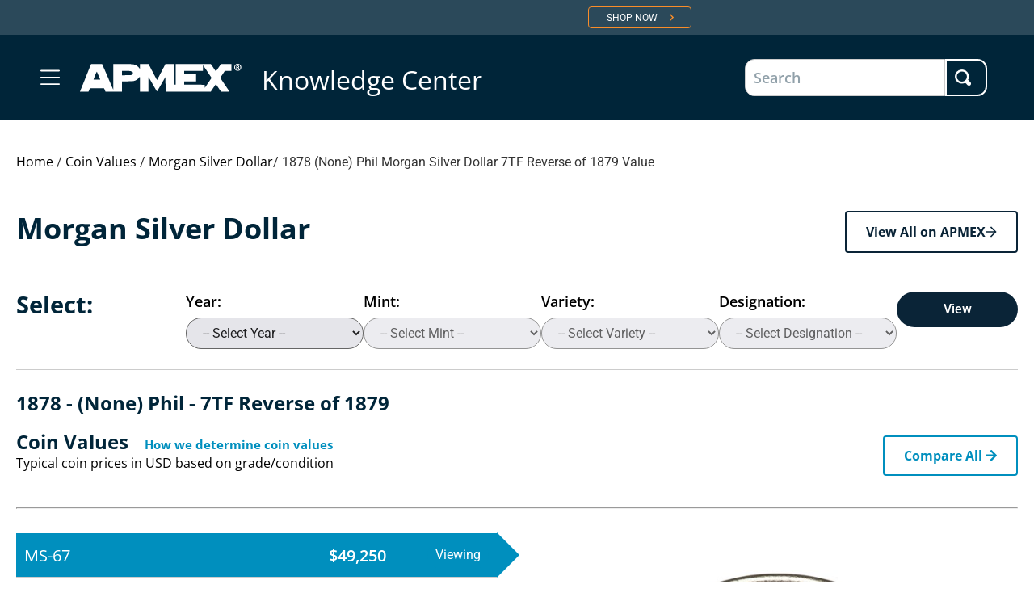

--- FILE ---
content_type: text/html; charset=UTF-8
request_url: https://learn.apmex.com/coin-values/morgan-silver-dollar-value/1878-none-phil-7tf-reverse-of-1879/
body_size: 50561
content:
<!doctype html>
<html lang="en-US" prefix="og: https://ogp.me/ns#">
<head>
	<meta charset="UTF-8">
		<meta name="viewport" content="width=device-width, initial-scale=1">
	<link rel="profile" href="https://gmpg.org/xfn/11">
	            <script data-cfasync="false">
                window._EPYT_ = window._EPYT_ || {
                    ajaxurl: "https://learn.apmex.com/wp-admin/admin-ajax.php",
                    security: "6548ac55bc",
                    gallery_scrolloffset: 20,
                    eppathtoscripts: "https://learn.apmex.com/wp-content/plugins/youtube-embed-plus-pro/scripts/",
                    eppath: "https://learn.apmex.com/wp-content/plugins/youtube-embed-plus-pro/",
                    epresponsiveselector: ["iframe.__youtube_prefs_widget__"],
                    version: "14.2.1.2",
                    epdovol: true,
                    evselector: 'iframe.__youtube_prefs__[src], iframe[src*="youtube.com/embed/"], iframe[src*="youtube-nocookie.com/embed/"]',
                    ajax_compat: false,
                    maxres_facade: 'eager',
                    ytapi_load: 'light',
                    pause_others: false,
                    facade_mode: false,
                    not_live_on_channel: false,
                    not_live_showtime: 180,
                                stopMobileBuffer: true                };</script>
            	<style>img:is([sizes="auto" i], [sizes^="auto," i]) { contain-intrinsic-size: 3000px 1500px }</style>
	
<!-- Search Engine Optimization by Rank Math PRO - https://rankmath.com/ -->
<title>1878 (None) Phil Morgan Silver Dollar 7TF Reverse of 1879 Value - APMEX</title>
<meta name="description" content="Get your coin facts for the 1878-(None) Phil morgan silver dollar 7TF Reverse of 1879 in . Get the value, history, pictures, and more from APMEX."/>
<meta name="robots" content="follow, index, max-snippet:-1, max-video-preview:-1, max-image-preview:large"/>
<link rel="canonical" href="https://learn.apmex.com/coin-values/morgan-silver-dollar-value/1878-none-phil-7tf-reverse-of-1879/" />
<meta property="og:locale" content="en_US" />
<meta property="og:type" content="article" />
<meta property="og:title" content="1878 (None) Phil Morgan Silver Dollar 7TF Reverse of 1879 Value - APMEX" />
<meta property="og:description" content="Get your coin facts for the 1878-(None) Phil morgan silver dollar 7TF Reverse of 1879 in . Get the value, history, pictures, and more from APMEX." />
<meta property="og:url" content="https://learn.apmex.com/coin-values/morgan-silver-dollar-value/1878-none-phil-7tf-reverse-of-1879/" />
<meta property="og:site_name" content="APMEX" />
<meta property="article:publisher" content="https://www.facebook.com/APMEX/" />
<meta property="article:published_time" content="2024-01-31T19:08:11+00:00" />
<meta name="twitter:card" content="summary_large_image" />
<meta name="twitter:title" content="1878 (None) Phil Morgan Silver Dollar 7TF Reverse of 1879 Value - APMEX" />
<meta name="twitter:description" content="Get your coin facts for the 1878-(None) Phil morgan silver dollar 7TF Reverse of 1879 in . Get the value, history, pictures, and more from APMEX." />
<meta name="twitter:label1" content="Time to read" />
<meta name="twitter:data1" content="Less than a minute" />
<script type="application/ld+json" class="rank-math-schema-pro">{"@context":"https://schema.org","@graph":[{"@type":"Organization","@id":"https://learn.apmex.com/#organization","name":"APMEX","url":"https://learn.apmex.com","sameAs":["https://www.facebook.com/APMEX/"],"logo":{"@type":"ImageObject","@id":"https://learn.apmex.com/#logo","url":"https://learn.apmex.com/wp-content/uploads/2022/03/Group-3.svg","contentUrl":"https://learn.apmex.com/wp-content/uploads/2022/03/Group-3.svg","caption":"APMEX","inLanguage":"en-US"}},{"@type":"WebSite","@id":"https://learn.apmex.com/#website","url":"https://learn.apmex.com","name":"APMEX","publisher":{"@id":"https://learn.apmex.com/#organization"},"inLanguage":"en-US"},{"@type":"BreadcrumbList","@id":"https://learn.apmex.com/coin-values/morgan-silver-dollar-value/1878-none-phil-7tf-reverse-of-1879/#breadcrumb","itemListElement":[{"@type":"ListItem","position":"1","item":{"@id":"https://learn.apmex.com","name":"Home"}},{"@type":"ListItem","position":"2","item":{"@id":"https://learn.apmex.com/coin-values/","name":"Coin Price Guides &#8211; Rare &#038; Collectible Coin Values"}},{"@type":"ListItem","position":"3","item":{"@id":"https://learn.apmex.com/coin-values/morgan-silver-dollar-value/","name":"Morgan Silver Dollar"}},{"@type":"ListItem","position":"4","item":{"@id":"https://learn.apmex.com/coin-values/morgan-silver-dollar-value/1878-none-phil-7tf-reverse-of-1879/","name":"1878 (None) Phil Morgan Silver Dollar 7TF Reverse of 1879 Value"}}]},{"@type":"WebPage","@id":"https://learn.apmex.com/coin-values/morgan-silver-dollar-value/1878-none-phil-7tf-reverse-of-1879/#webpage","url":"https://learn.apmex.com/coin-values/morgan-silver-dollar-value/1878-none-phil-7tf-reverse-of-1879/","name":"1878 (None) Phil Morgan Silver Dollar 7TF Reverse of 1879 Value - APMEX","datePublished":"2024-01-31T19:08:11+00:00","dateModified":"2024-01-31T19:08:11+00:00","isPartOf":{"@id":"https://learn.apmex.com/#website"},"inLanguage":"en-US","breadcrumb":{"@id":"https://learn.apmex.com/coin-values/morgan-silver-dollar-value/1878-none-phil-7tf-reverse-of-1879/#breadcrumb"}},{"@type":"Person","@id":"https://learn.apmex.com/author/kelly-jonesapmex-com/","name":"Alexis Weckwerth","url":"https://learn.apmex.com/author/kelly-jonesapmex-com/","image":{"@type":"ImageObject","@id":"https://secure.gravatar.com/avatar/57909c5dfe4fab5dd84540f3aac68c70fef7273b691a6396420c026a9ab72d5e?s=96&amp;d=mm&amp;r=g","url":"https://secure.gravatar.com/avatar/57909c5dfe4fab5dd84540f3aac68c70fef7273b691a6396420c026a9ab72d5e?s=96&amp;d=mm&amp;r=g","caption":"Alexis Weckwerth","inLanguage":"en-US"},"worksFor":{"@id":"https://learn.apmex.com/#organization"}},{"@type":"Article","headline":"1878 (None) Phil Morgan Silver Dollar 7TF Reverse of 1879 Value - APMEX","datePublished":"2024-01-31T19:08:11+00:00","dateModified":"2024-01-31T19:08:11+00:00","author":{"@id":"https://learn.apmex.com/author/kelly-jonesapmex-com/","name":"Alexis Weckwerth"},"publisher":{"@id":"https://learn.apmex.com/#organization"},"description":"Get your coin facts for the 1878-(None) Phil morgan silver dollar 7TF Reverse of 1879 in . Get the value, history, pictures, and more from APMEX.","name":"1878 (None) Phil Morgan Silver Dollar 7TF Reverse of 1879 Value - APMEX","@id":"https://learn.apmex.com/coin-values/morgan-silver-dollar-value/1878-none-phil-7tf-reverse-of-1879/#richSnippet","isPartOf":{"@id":"https://learn.apmex.com/coin-values/morgan-silver-dollar-value/1878-none-phil-7tf-reverse-of-1879/#webpage"},"inLanguage":"en-US","mainEntityOfPage":{"@id":"https://learn.apmex.com/coin-values/morgan-silver-dollar-value/1878-none-phil-7tf-reverse-of-1879/#webpage"}}]}</script>
<!-- /Rank Math WordPress SEO plugin -->

<link rel='dns-prefetch' href='//www.googletagmanager.com' />
<link rel="alternate" type="application/rss+xml" title="APMEX &raquo; Feed" href="https://learn.apmex.com/feed/" />
<link rel="alternate" type="application/rss+xml" title="APMEX &raquo; Comments Feed" href="https://learn.apmex.com/comments/feed/" />
<script>
window._wpemojiSettings = {"baseUrl":"https:\/\/s.w.org\/images\/core\/emoji\/16.0.1\/72x72\/","ext":".png","svgUrl":"https:\/\/s.w.org\/images\/core\/emoji\/16.0.1\/svg\/","svgExt":".svg","source":{"concatemoji":"https:\/\/learn.apmex.com\/wp-includes\/js\/wp-emoji-release.min.js?ver=6.8.3"}};
/*! This file is auto-generated */
!function(s,n){var o,i,e;function c(e){try{var t={supportTests:e,timestamp:(new Date).valueOf()};sessionStorage.setItem(o,JSON.stringify(t))}catch(e){}}function p(e,t,n){e.clearRect(0,0,e.canvas.width,e.canvas.height),e.fillText(t,0,0);var t=new Uint32Array(e.getImageData(0,0,e.canvas.width,e.canvas.height).data),a=(e.clearRect(0,0,e.canvas.width,e.canvas.height),e.fillText(n,0,0),new Uint32Array(e.getImageData(0,0,e.canvas.width,e.canvas.height).data));return t.every(function(e,t){return e===a[t]})}function u(e,t){e.clearRect(0,0,e.canvas.width,e.canvas.height),e.fillText(t,0,0);for(var n=e.getImageData(16,16,1,1),a=0;a<n.data.length;a++)if(0!==n.data[a])return!1;return!0}function f(e,t,n,a){switch(t){case"flag":return n(e,"\ud83c\udff3\ufe0f\u200d\u26a7\ufe0f","\ud83c\udff3\ufe0f\u200b\u26a7\ufe0f")?!1:!n(e,"\ud83c\udde8\ud83c\uddf6","\ud83c\udde8\u200b\ud83c\uddf6")&&!n(e,"\ud83c\udff4\udb40\udc67\udb40\udc62\udb40\udc65\udb40\udc6e\udb40\udc67\udb40\udc7f","\ud83c\udff4\u200b\udb40\udc67\u200b\udb40\udc62\u200b\udb40\udc65\u200b\udb40\udc6e\u200b\udb40\udc67\u200b\udb40\udc7f");case"emoji":return!a(e,"\ud83e\udedf")}return!1}function g(e,t,n,a){var r="undefined"!=typeof WorkerGlobalScope&&self instanceof WorkerGlobalScope?new OffscreenCanvas(300,150):s.createElement("canvas"),o=r.getContext("2d",{willReadFrequently:!0}),i=(o.textBaseline="top",o.font="600 32px Arial",{});return e.forEach(function(e){i[e]=t(o,e,n,a)}),i}function t(e){var t=s.createElement("script");t.src=e,t.defer=!0,s.head.appendChild(t)}"undefined"!=typeof Promise&&(o="wpEmojiSettingsSupports",i=["flag","emoji"],n.supports={everything:!0,everythingExceptFlag:!0},e=new Promise(function(e){s.addEventListener("DOMContentLoaded",e,{once:!0})}),new Promise(function(t){var n=function(){try{var e=JSON.parse(sessionStorage.getItem(o));if("object"==typeof e&&"number"==typeof e.timestamp&&(new Date).valueOf()<e.timestamp+604800&&"object"==typeof e.supportTests)return e.supportTests}catch(e){}return null}();if(!n){if("undefined"!=typeof Worker&&"undefined"!=typeof OffscreenCanvas&&"undefined"!=typeof URL&&URL.createObjectURL&&"undefined"!=typeof Blob)try{var e="postMessage("+g.toString()+"("+[JSON.stringify(i),f.toString(),p.toString(),u.toString()].join(",")+"));",a=new Blob([e],{type:"text/javascript"}),r=new Worker(URL.createObjectURL(a),{name:"wpTestEmojiSupports"});return void(r.onmessage=function(e){c(n=e.data),r.terminate(),t(n)})}catch(e){}c(n=g(i,f,p,u))}t(n)}).then(function(e){for(var t in e)n.supports[t]=e[t],n.supports.everything=n.supports.everything&&n.supports[t],"flag"!==t&&(n.supports.everythingExceptFlag=n.supports.everythingExceptFlag&&n.supports[t]);n.supports.everythingExceptFlag=n.supports.everythingExceptFlag&&!n.supports.flag,n.DOMReady=!1,n.readyCallback=function(){n.DOMReady=!0}}).then(function(){return e}).then(function(){var e;n.supports.everything||(n.readyCallback(),(e=n.source||{}).concatemoji?t(e.concatemoji):e.wpemoji&&e.twemoji&&(t(e.twemoji),t(e.wpemoji)))}))}((window,document),window._wpemojiSettings);
</script>
<!-- learn.apmex.com is managing ads with Advanced Ads 2.0.16 – https://wpadvancedads.com/ --><script id="learn-ready">
			window.advanced_ads_ready=function(e,a){a=a||"complete";var d=function(e){return"interactive"===a?"loading"!==e:"complete"===e};d(document.readyState)?e():document.addEventListener("readystatechange",(function(a){d(a.target.readyState)&&e()}),{once:"interactive"===a})},window.advanced_ads_ready_queue=window.advanced_ads_ready_queue||[];		</script>
		<style id='wp-emoji-styles-inline-css'>

	img.wp-smiley, img.emoji {
		display: inline !important;
		border: none !important;
		box-shadow: none !important;
		height: 1em !important;
		width: 1em !important;
		margin: 0 0.07em !important;
		vertical-align: -0.1em !important;
		background: none !important;
		padding: 0 !important;
	}
</style>
<link rel='stylesheet' id='wp-block-library-css' href='https://learn.apmex.com/wp-includes/css/dist/block-library/style.min.css?ver=6.8.3' media='all' />
<style id='classic-theme-styles-inline-css'>
/*! This file is auto-generated */
.wp-block-button__link{color:#fff;background-color:#32373c;border-radius:9999px;box-shadow:none;text-decoration:none;padding:calc(.667em + 2px) calc(1.333em + 2px);font-size:1.125em}.wp-block-file__button{background:#32373c;color:#fff;text-decoration:none}
</style>
<link rel='stylesheet' id='jet-engine-frontend-css' href='https://learn.apmex.com/wp-content/plugins/jet-engine/assets/css/frontend.css?ver=3.3.6' media='all' />
<style id='global-styles-inline-css'>
:root{--wp--preset--aspect-ratio--square: 1;--wp--preset--aspect-ratio--4-3: 4/3;--wp--preset--aspect-ratio--3-4: 3/4;--wp--preset--aspect-ratio--3-2: 3/2;--wp--preset--aspect-ratio--2-3: 2/3;--wp--preset--aspect-ratio--16-9: 16/9;--wp--preset--aspect-ratio--9-16: 9/16;--wp--preset--color--black: #000000;--wp--preset--color--cyan-bluish-gray: #abb8c3;--wp--preset--color--white: #ffffff;--wp--preset--color--pale-pink: #f78da7;--wp--preset--color--vivid-red: #cf2e2e;--wp--preset--color--luminous-vivid-orange: #ff6900;--wp--preset--color--luminous-vivid-amber: #fcb900;--wp--preset--color--light-green-cyan: #7bdcb5;--wp--preset--color--vivid-green-cyan: #00d084;--wp--preset--color--pale-cyan-blue: #8ed1fc;--wp--preset--color--vivid-cyan-blue: #0693e3;--wp--preset--color--vivid-purple: #9b51e0;--wp--preset--gradient--vivid-cyan-blue-to-vivid-purple: linear-gradient(135deg,rgba(6,147,227,1) 0%,rgb(155,81,224) 100%);--wp--preset--gradient--light-green-cyan-to-vivid-green-cyan: linear-gradient(135deg,rgb(122,220,180) 0%,rgb(0,208,130) 100%);--wp--preset--gradient--luminous-vivid-amber-to-luminous-vivid-orange: linear-gradient(135deg,rgba(252,185,0,1) 0%,rgba(255,105,0,1) 100%);--wp--preset--gradient--luminous-vivid-orange-to-vivid-red: linear-gradient(135deg,rgba(255,105,0,1) 0%,rgb(207,46,46) 100%);--wp--preset--gradient--very-light-gray-to-cyan-bluish-gray: linear-gradient(135deg,rgb(238,238,238) 0%,rgb(169,184,195) 100%);--wp--preset--gradient--cool-to-warm-spectrum: linear-gradient(135deg,rgb(74,234,220) 0%,rgb(151,120,209) 20%,rgb(207,42,186) 40%,rgb(238,44,130) 60%,rgb(251,105,98) 80%,rgb(254,248,76) 100%);--wp--preset--gradient--blush-light-purple: linear-gradient(135deg,rgb(255,206,236) 0%,rgb(152,150,240) 100%);--wp--preset--gradient--blush-bordeaux: linear-gradient(135deg,rgb(254,205,165) 0%,rgb(254,45,45) 50%,rgb(107,0,62) 100%);--wp--preset--gradient--luminous-dusk: linear-gradient(135deg,rgb(255,203,112) 0%,rgb(199,81,192) 50%,rgb(65,88,208) 100%);--wp--preset--gradient--pale-ocean: linear-gradient(135deg,rgb(255,245,203) 0%,rgb(182,227,212) 50%,rgb(51,167,181) 100%);--wp--preset--gradient--electric-grass: linear-gradient(135deg,rgb(202,248,128) 0%,rgb(113,206,126) 100%);--wp--preset--gradient--midnight: linear-gradient(135deg,rgb(2,3,129) 0%,rgb(40,116,252) 100%);--wp--preset--font-size--small: 13px;--wp--preset--font-size--medium: 20px;--wp--preset--font-size--large: 36px;--wp--preset--font-size--x-large: 42px;--wp--preset--spacing--20: 0.44rem;--wp--preset--spacing--30: 0.67rem;--wp--preset--spacing--40: 1rem;--wp--preset--spacing--50: 1.5rem;--wp--preset--spacing--60: 2.25rem;--wp--preset--spacing--70: 3.38rem;--wp--preset--spacing--80: 5.06rem;--wp--preset--shadow--natural: 6px 6px 9px rgba(0, 0, 0, 0.2);--wp--preset--shadow--deep: 12px 12px 50px rgba(0, 0, 0, 0.4);--wp--preset--shadow--sharp: 6px 6px 0px rgba(0, 0, 0, 0.2);--wp--preset--shadow--outlined: 6px 6px 0px -3px rgba(255, 255, 255, 1), 6px 6px rgba(0, 0, 0, 1);--wp--preset--shadow--crisp: 6px 6px 0px rgba(0, 0, 0, 1);}:where(.is-layout-flex){gap: 0.5em;}:where(.is-layout-grid){gap: 0.5em;}body .is-layout-flex{display: flex;}.is-layout-flex{flex-wrap: wrap;align-items: center;}.is-layout-flex > :is(*, div){margin: 0;}body .is-layout-grid{display: grid;}.is-layout-grid > :is(*, div){margin: 0;}:where(.wp-block-columns.is-layout-flex){gap: 2em;}:where(.wp-block-columns.is-layout-grid){gap: 2em;}:where(.wp-block-post-template.is-layout-flex){gap: 1.25em;}:where(.wp-block-post-template.is-layout-grid){gap: 1.25em;}.has-black-color{color: var(--wp--preset--color--black) !important;}.has-cyan-bluish-gray-color{color: var(--wp--preset--color--cyan-bluish-gray) !important;}.has-white-color{color: var(--wp--preset--color--white) !important;}.has-pale-pink-color{color: var(--wp--preset--color--pale-pink) !important;}.has-vivid-red-color{color: var(--wp--preset--color--vivid-red) !important;}.has-luminous-vivid-orange-color{color: var(--wp--preset--color--luminous-vivid-orange) !important;}.has-luminous-vivid-amber-color{color: var(--wp--preset--color--luminous-vivid-amber) !important;}.has-light-green-cyan-color{color: var(--wp--preset--color--light-green-cyan) !important;}.has-vivid-green-cyan-color{color: var(--wp--preset--color--vivid-green-cyan) !important;}.has-pale-cyan-blue-color{color: var(--wp--preset--color--pale-cyan-blue) !important;}.has-vivid-cyan-blue-color{color: var(--wp--preset--color--vivid-cyan-blue) !important;}.has-vivid-purple-color{color: var(--wp--preset--color--vivid-purple) !important;}.has-black-background-color{background-color: var(--wp--preset--color--black) !important;}.has-cyan-bluish-gray-background-color{background-color: var(--wp--preset--color--cyan-bluish-gray) !important;}.has-white-background-color{background-color: var(--wp--preset--color--white) !important;}.has-pale-pink-background-color{background-color: var(--wp--preset--color--pale-pink) !important;}.has-vivid-red-background-color{background-color: var(--wp--preset--color--vivid-red) !important;}.has-luminous-vivid-orange-background-color{background-color: var(--wp--preset--color--luminous-vivid-orange) !important;}.has-luminous-vivid-amber-background-color{background-color: var(--wp--preset--color--luminous-vivid-amber) !important;}.has-light-green-cyan-background-color{background-color: var(--wp--preset--color--light-green-cyan) !important;}.has-vivid-green-cyan-background-color{background-color: var(--wp--preset--color--vivid-green-cyan) !important;}.has-pale-cyan-blue-background-color{background-color: var(--wp--preset--color--pale-cyan-blue) !important;}.has-vivid-cyan-blue-background-color{background-color: var(--wp--preset--color--vivid-cyan-blue) !important;}.has-vivid-purple-background-color{background-color: var(--wp--preset--color--vivid-purple) !important;}.has-black-border-color{border-color: var(--wp--preset--color--black) !important;}.has-cyan-bluish-gray-border-color{border-color: var(--wp--preset--color--cyan-bluish-gray) !important;}.has-white-border-color{border-color: var(--wp--preset--color--white) !important;}.has-pale-pink-border-color{border-color: var(--wp--preset--color--pale-pink) !important;}.has-vivid-red-border-color{border-color: var(--wp--preset--color--vivid-red) !important;}.has-luminous-vivid-orange-border-color{border-color: var(--wp--preset--color--luminous-vivid-orange) !important;}.has-luminous-vivid-amber-border-color{border-color: var(--wp--preset--color--luminous-vivid-amber) !important;}.has-light-green-cyan-border-color{border-color: var(--wp--preset--color--light-green-cyan) !important;}.has-vivid-green-cyan-border-color{border-color: var(--wp--preset--color--vivid-green-cyan) !important;}.has-pale-cyan-blue-border-color{border-color: var(--wp--preset--color--pale-cyan-blue) !important;}.has-vivid-cyan-blue-border-color{border-color: var(--wp--preset--color--vivid-cyan-blue) !important;}.has-vivid-purple-border-color{border-color: var(--wp--preset--color--vivid-purple) !important;}.has-vivid-cyan-blue-to-vivid-purple-gradient-background{background: var(--wp--preset--gradient--vivid-cyan-blue-to-vivid-purple) !important;}.has-light-green-cyan-to-vivid-green-cyan-gradient-background{background: var(--wp--preset--gradient--light-green-cyan-to-vivid-green-cyan) !important;}.has-luminous-vivid-amber-to-luminous-vivid-orange-gradient-background{background: var(--wp--preset--gradient--luminous-vivid-amber-to-luminous-vivid-orange) !important;}.has-luminous-vivid-orange-to-vivid-red-gradient-background{background: var(--wp--preset--gradient--luminous-vivid-orange-to-vivid-red) !important;}.has-very-light-gray-to-cyan-bluish-gray-gradient-background{background: var(--wp--preset--gradient--very-light-gray-to-cyan-bluish-gray) !important;}.has-cool-to-warm-spectrum-gradient-background{background: var(--wp--preset--gradient--cool-to-warm-spectrum) !important;}.has-blush-light-purple-gradient-background{background: var(--wp--preset--gradient--blush-light-purple) !important;}.has-blush-bordeaux-gradient-background{background: var(--wp--preset--gradient--blush-bordeaux) !important;}.has-luminous-dusk-gradient-background{background: var(--wp--preset--gradient--luminous-dusk) !important;}.has-pale-ocean-gradient-background{background: var(--wp--preset--gradient--pale-ocean) !important;}.has-electric-grass-gradient-background{background: var(--wp--preset--gradient--electric-grass) !important;}.has-midnight-gradient-background{background: var(--wp--preset--gradient--midnight) !important;}.has-small-font-size{font-size: var(--wp--preset--font-size--small) !important;}.has-medium-font-size{font-size: var(--wp--preset--font-size--medium) !important;}.has-large-font-size{font-size: var(--wp--preset--font-size--large) !important;}.has-x-large-font-size{font-size: var(--wp--preset--font-size--x-large) !important;}
:where(.wp-block-post-template.is-layout-flex){gap: 1.25em;}:where(.wp-block-post-template.is-layout-grid){gap: 1.25em;}
:where(.wp-block-columns.is-layout-flex){gap: 2em;}:where(.wp-block-columns.is-layout-grid){gap: 2em;}
:root :where(.wp-block-pullquote){font-size: 1.5em;line-height: 1.6;}
</style>
<link rel='stylesheet' id='hello-elementor-css' href='https://learn.apmex.com/wp-content/themes/hello-elementor/style.min.css?ver=2.6.1' media='all' />
<link rel='stylesheet' id='hello-elementor-theme-style-css' href='https://learn.apmex.com/wp-content/themes/hello-elementor/theme.min.css?ver=2.6.1' media='all' />
<link rel='stylesheet' id='elementor-frontend-css' href='https://learn.apmex.com/wp-content/plugins/elementor/assets/css/frontend.min.css?ver=3.34.1' media='all' />
<style id='elementor-frontend-inline-css'>
.elementor-kit-5{--e-global-color-primary:#002539;--e-global-color-secondary:#24A186;--e-global-color-text:#757575;--e-global-color-accent:#61CE70;--e-global-color-5ba5acb:#4F86C6;--e-global-typography-primary-font-family:"Open Sans";--e-global-typography-primary-font-size:36px;--e-global-typography-primary-font-weight:600;--e-global-typography-primary-line-height:49px;--e-global-typography-secondary-font-family:"Open Sans";--e-global-typography-secondary-font-size:18px;--e-global-typography-secondary-font-weight:600;--e-global-typography-secondary-line-height:21px;--e-global-typography-text-font-family:"Open Sans";--e-global-typography-text-font-size:16px;--e-global-typography-text-font-weight:400;--e-global-typography-text-line-height:21px;--e-global-typography-accent-font-family:"Open Sans";--e-global-typography-accent-font-size:16px;--e-global-typography-accent-font-weight:700;}.elementor-kit-5 e-page-transition{background-color:#FFBC7D;}.elementor-section.elementor-section-boxed > .elementor-container{max-width:1140px;}.e-con{--container-max-width:1140px;}.elementor-widget:not(:last-child){margin-block-end:20px;}.elementor-element{--widgets-spacing:20px 20px;--widgets-spacing-row:20px;--widgets-spacing-column:20px;}{}h1.entry-title{display:var(--page-title-display);}@media(max-width:1024px){.elementor-section.elementor-section-boxed > .elementor-container{max-width:1024px;}.e-con{--container-max-width:1024px;}}@media(max-width:767px){.elementor-section.elementor-section-boxed > .elementor-container{max-width:767px;}.e-con{--container-max-width:767px;}}/* Start custom CSS */.pointer {cursor: pointer;}/* End custom CSS */
.elementor-12 .elementor-element.elementor-element-cf44d2f .elementor-repeater-item-7fa5be4.jet-parallax-section__layout .jet-parallax-section__image{background-size:auto;}.elementor-12 .elementor-element.elementor-element-162c6cf.elementor-column > .elementor-widget-wrap{justify-content:space-between;}.elementor-12 .elementor-element.elementor-element-162c6cf > .elementor-element-populated{padding:0px 80px 0px 80px;}.elementor-widget-button .elementor-button{background-color:var( --e-global-color-accent );font-family:var( --e-global-typography-accent-font-family ), Sans-serif;font-size:var( --e-global-typography-accent-font-size );font-weight:var( --e-global-typography-accent-font-weight );}.elementor-12 .elementor-element.elementor-element-8fb084a .elementor-button{background-color:#61CE7000;font-family:"Roboto", Sans-serif;font-weight:400;}.elementor-12 .elementor-element.elementor-element-8fb084a{width:auto;max-width:auto;}.elementor-12 .elementor-element.elementor-element-8fb084a > .elementor-widget-container{background-image:url("https://learn.apmex.com/wp-content/uploads/2022/01/phone.png");background-position:center left;background-repeat:no-repeat;}.elementor-12 .elementor-element.elementor-element-8fb084a .elementor-button-content-wrapper{flex-direction:row;}.elementor-12 .elementor-element.elementor-element-8fb084a .elementor-button .elementor-button-content-wrapper{gap:10px;}.elementor-widget-heading .elementor-heading-title{font-family:var( --e-global-typography-primary-font-family ), Sans-serif;font-size:var( --e-global-typography-primary-font-size );font-weight:var( --e-global-typography-primary-font-weight );line-height:var( --e-global-typography-primary-line-height );color:var( --e-global-color-primary );}.elementor-12 .elementor-element.elementor-element-18683f0{width:auto;max-width:auto;align-self:center;}.elementor-12 .elementor-element.elementor-element-18683f0 > .elementor-widget-container{background-image:url("https://learn.apmex.com/wp-content/uploads/2022/01/user-circle.png");margin:0px 0px 0px 0px;padding:05px 0px 05px 30px;background-position:center left;background-repeat:no-repeat;}.elementor-12 .elementor-element.elementor-element-18683f0 .elementor-heading-title{font-family:"Open Sans", Sans-serif;font-size:14px;font-weight:400;line-height:14px;color:#FFFFFF;}.elementor-12 .elementor-element.elementor-element-cf44d2f:not(.elementor-motion-effects-element-type-background), .elementor-12 .elementor-element.elementor-element-cf44d2f > .elementor-motion-effects-container > .elementor-motion-effects-layer{background-color:#2B495A;}.elementor-12 .elementor-element.elementor-element-cf44d2f > .elementor-container{max-width:1240px;}.elementor-12 .elementor-element.elementor-element-cf44d2f{transition:background 0.3s, border 0.3s, border-radius 0.3s, box-shadow 0.3s;padding:0px 0px 0px 0px;z-index:10100;}.elementor-12 .elementor-element.elementor-element-cf44d2f > .elementor-background-overlay{transition:background 0.3s, border-radius 0.3s, opacity 0.3s;}.elementor-12 .elementor-element.elementor-element-1ee813c .elementor-repeater-item-0f151f7.jet-parallax-section__layout .jet-parallax-section__image{background-size:auto;}.elementor-bc-flex-widget .elementor-12 .elementor-element.elementor-element-2ebfe73.elementor-column .elementor-widget-wrap{align-items:center;}.elementor-12 .elementor-element.elementor-element-2ebfe73.elementor-column.elementor-element[data-element_type="column"] > .elementor-widget-wrap.elementor-element-populated{align-content:center;align-items:center;}.elementor-12 .elementor-element.elementor-element-2ebfe73 > .elementor-element-populated{padding:0px 0px 0px 0px;}.elementor-widget-icon.elementor-view-stacked .elementor-icon{background-color:var( --e-global-color-primary );}.elementor-widget-icon.elementor-view-framed .elementor-icon, .elementor-widget-icon.elementor-view-default .elementor-icon{color:var( --e-global-color-primary );border-color:var( --e-global-color-primary );}.elementor-widget-icon.elementor-view-framed .elementor-icon, .elementor-widget-icon.elementor-view-default .elementor-icon svg{fill:var( --e-global-color-primary );}.elementor-12 .elementor-element.elementor-element-c77d35e{width:auto;max-width:auto;align-self:center;}.elementor-12 .elementor-element.elementor-element-c77d35e > .elementor-widget-container{margin:6px 25px 0px 0px;}.elementor-12 .elementor-element.elementor-element-c77d35e .elementor-icon-wrapper{text-align:center;}.elementor-12 .elementor-element.elementor-element-c77d35e .elementor-icon{font-size:24px;}.elementor-12 .elementor-element.elementor-element-c77d35e .elementor-icon svg{height:24px;}.elementor-widget-theme-site-logo .widget-image-caption{color:var( --e-global-color-text );font-family:var( --e-global-typography-text-font-family ), Sans-serif;font-size:var( --e-global-typography-text-font-size );font-weight:var( --e-global-typography-text-font-weight );line-height:var( --e-global-typography-text-line-height );}.elementor-12 .elementor-element.elementor-element-53362f7{width:auto;max-width:auto;}.elementor-12 .elementor-element.elementor-element-53362f7 > .elementor-widget-container{margin:0px 25px 0px 0px;padding:0px 0px 0px 0px;}.elementor-12 .elementor-element.elementor-element-53362f7 img{width:200px;}.elementor-12 .elementor-element.elementor-element-4a802fb{width:auto;max-width:auto;align-self:flex-end;}.elementor-12 .elementor-element.elementor-element-4a802fb .elementor-heading-title{font-family:"Open Sans", Sans-serif;font-size:32px;font-weight:400;line-height:32px;color:#FFFFFF;}.elementor-bc-flex-widget .elementor-12 .elementor-element.elementor-element-1c2e42d.elementor-column .elementor-widget-wrap{align-items:center;}.elementor-12 .elementor-element.elementor-element-1c2e42d.elementor-column.elementor-element[data-element_type="column"] > .elementor-widget-wrap.elementor-element-populated{align-content:center;align-items:center;}.elementor-12 .elementor-element.elementor-element-1c2e42d > .elementor-element-populated{padding:0px 0px 0px 0px;}.elementor-12 .elementor-element.elementor-element-a1422a9{width:auto;max-width:auto;align-self:center;}.elementor-12 .elementor-element.elementor-element-a1422a9 > .elementor-widget-container{margin:6px 25px 0px 0px;}.elementor-12 .elementor-element.elementor-element-a1422a9 .elementor-icon-wrapper{text-align:center;}.elementor-12 .elementor-element.elementor-element-a1422a9 .elementor-icon{font-size:24px;}.elementor-12 .elementor-element.elementor-element-a1422a9 .elementor-icon svg{height:24px;}.elementor-bc-flex-widget .elementor-12 .elementor-element.elementor-element-ea7c3fe.elementor-column .elementor-widget-wrap{align-items:center;}.elementor-12 .elementor-element.elementor-element-ea7c3fe.elementor-column.elementor-element[data-element_type="column"] > .elementor-widget-wrap.elementor-element-populated{align-content:center;align-items:center;}.elementor-12 .elementor-element.elementor-element-ea7c3fe.elementor-column > .elementor-widget-wrap{justify-content:flex-end;}.elementor-12 .elementor-element.elementor-element-ea7c3fe > .elementor-element-populated{padding:0px 0px 0px 0px;}.elementor-12 .elementor-element.elementor-element-fee9ccb .elementor-button{background-color:#61CE7000;font-family:"Manrope", Sans-serif;font-size:14px;font-weight:600;border-radius:0px 0px 0px 0px;padding:12px 20px 12px 50px;}.elementor-12 .elementor-element.elementor-element-fee9ccb{width:auto;max-width:auto;}.elementor-12 .elementor-element.elementor-element-fee9ccb > .elementor-widget-container{background-color:#002539B3;background-image:url("https://learn.apmex.com/wp-content/uploads/2022/01/arrow-left.png");background-position:12px 50%;background-repeat:no-repeat;border-style:solid;border-width:1px 1px 1px 1px;border-color:#FFFFFF;border-radius:10px 10px 10px 10px;}.elementor-12 .elementor-element.elementor-element-1ee813c:not(.elementor-motion-effects-element-type-background), .elementor-12 .elementor-element.elementor-element-1ee813c > .elementor-motion-effects-container > .elementor-motion-effects-layer{background-color:#002539;}.elementor-12 .elementor-element.elementor-element-1ee813c > .elementor-container{max-width:1240px;}.elementor-12 .elementor-element.elementor-element-1ee813c{transition:background 0.3s, border 0.3s, border-radius 0.3s, box-shadow 0.3s;margin-top:0px;margin-bottom:0px;padding:30px 50px 30px 50px;z-index:10000;}.elementor-12 .elementor-element.elementor-element-1ee813c > .elementor-background-overlay{transition:background 0.3s, border-radius 0.3s, opacity 0.3s;}.elementor-12 .elementor-element.elementor-element-0924c17 .elementor-repeater-item-0f151f7.jet-parallax-section__layout .jet-parallax-section__image{background-size:auto;}.elementor-bc-flex-widget .elementor-12 .elementor-element.elementor-element-e481573.elementor-column .elementor-widget-wrap{align-items:center;}.elementor-12 .elementor-element.elementor-element-e481573.elementor-column.elementor-element[data-element_type="column"] > .elementor-widget-wrap.elementor-element-populated{align-content:center;align-items:center;}.elementor-12 .elementor-element.elementor-element-e481573 > .elementor-element-populated{padding:0px 0px 0px 0px;}.elementor-12 .elementor-element.elementor-element-edd3c00{width:auto;max-width:auto;align-self:center;}.elementor-12 .elementor-element.elementor-element-edd3c00 > .elementor-widget-container{margin:6px 25px 0px 0px;}.elementor-12 .elementor-element.elementor-element-edd3c00 .elementor-icon-wrapper{text-align:center;}.elementor-12 .elementor-element.elementor-element-edd3c00 .elementor-icon{font-size:24px;}.elementor-12 .elementor-element.elementor-element-edd3c00 .elementor-icon svg{height:24px;}.elementor-12 .elementor-element.elementor-element-06f2701{width:auto;max-width:auto;}.elementor-12 .elementor-element.elementor-element-06f2701 > .elementor-widget-container{margin:0px 25px 0px 0px;padding:0px 0px 0px 0px;}.elementor-12 .elementor-element.elementor-element-06f2701 img{width:200px;}.elementor-12 .elementor-element.elementor-element-7e652b2{width:auto;max-width:auto;align-self:flex-end;}.elementor-12 .elementor-element.elementor-element-7e652b2 .elementor-heading-title{font-family:"Open Sans", Sans-serif;font-size:32px;font-weight:400;line-height:32px;color:#FFFFFF;}.elementor-bc-flex-widget .elementor-12 .elementor-element.elementor-element-cca9176.elementor-column .elementor-widget-wrap{align-items:center;}.elementor-12 .elementor-element.elementor-element-cca9176.elementor-column.elementor-element[data-element_type="column"] > .elementor-widget-wrap.elementor-element-populated{align-content:center;align-items:center;}.elementor-12 .elementor-element.elementor-element-cca9176 > .elementor-element-populated{padding:0px 0px 0px 0px;}.elementor-widget-image .widget-image-caption{color:var( --e-global-color-text );font-family:var( --e-global-typography-text-font-family ), Sans-serif;font-size:var( --e-global-typography-text-font-size );font-weight:var( --e-global-typography-text-font-weight );line-height:var( --e-global-typography-text-line-height );}.elementor-widget-nav-menu .elementor-nav-menu .elementor-item{font-family:var( --e-global-typography-primary-font-family ), Sans-serif;font-size:var( --e-global-typography-primary-font-size );font-weight:var( --e-global-typography-primary-font-weight );line-height:var( --e-global-typography-primary-line-height );}.elementor-widget-nav-menu .elementor-nav-menu--main .elementor-item{color:var( --e-global-color-text );fill:var( --e-global-color-text );}.elementor-widget-nav-menu .elementor-nav-menu--main .elementor-item:hover,
					.elementor-widget-nav-menu .elementor-nav-menu--main .elementor-item.elementor-item-active,
					.elementor-widget-nav-menu .elementor-nav-menu--main .elementor-item.highlighted,
					.elementor-widget-nav-menu .elementor-nav-menu--main .elementor-item:focus{color:var( --e-global-color-accent );fill:var( --e-global-color-accent );}.elementor-widget-nav-menu .elementor-nav-menu--main:not(.e--pointer-framed) .elementor-item:before,
					.elementor-widget-nav-menu .elementor-nav-menu--main:not(.e--pointer-framed) .elementor-item:after{background-color:var( --e-global-color-accent );}.elementor-widget-nav-menu .e--pointer-framed .elementor-item:before,
					.elementor-widget-nav-menu .e--pointer-framed .elementor-item:after{border-color:var( --e-global-color-accent );}.elementor-widget-nav-menu{--e-nav-menu-divider-color:var( --e-global-color-text );}.elementor-widget-nav-menu .elementor-nav-menu--dropdown .elementor-item, .elementor-widget-nav-menu .elementor-nav-menu--dropdown  .elementor-sub-item{font-family:var( --e-global-typography-accent-font-family ), Sans-serif;font-size:var( --e-global-typography-accent-font-size );font-weight:var( --e-global-typography-accent-font-weight );}.elementor-12 .elementor-element.elementor-element-94534f6 .elementor-menu-toggle{margin-left:auto;background-color:#02010100;}.elementor-12 .elementor-element.elementor-element-94534f6 .elementor-nav-menu--dropdown a, .elementor-12 .elementor-element.elementor-element-94534f6 .elementor-menu-toggle{color:#FFFFFF;fill:#FFFFFF;}.elementor-12 .elementor-element.elementor-element-94534f6 .elementor-nav-menu--dropdown{background-color:#2B495A;}.elementor-12 .elementor-element.elementor-element-94534f6 .elementor-nav-menu--dropdown a:hover,
					.elementor-12 .elementor-element.elementor-element-94534f6 .elementor-nav-menu--dropdown a:focus,
					.elementor-12 .elementor-element.elementor-element-94534f6 .elementor-nav-menu--dropdown a.elementor-item-active,
					.elementor-12 .elementor-element.elementor-element-94534f6 .elementor-nav-menu--dropdown a.highlighted,
					.elementor-12 .elementor-element.elementor-element-94534f6 .elementor-menu-toggle:hover,
					.elementor-12 .elementor-element.elementor-element-94534f6 .elementor-menu-toggle:focus{color:var( --e-global-color-secondary );}.elementor-12 .elementor-element.elementor-element-94534f6 .elementor-nav-menu--dropdown a:hover,
					.elementor-12 .elementor-element.elementor-element-94534f6 .elementor-nav-menu--dropdown a:focus,
					.elementor-12 .elementor-element.elementor-element-94534f6 .elementor-nav-menu--dropdown a.elementor-item-active,
					.elementor-12 .elementor-element.elementor-element-94534f6 .elementor-nav-menu--dropdown a.highlighted{background-color:var( --e-global-color-primary );}.elementor-12 .elementor-element.elementor-element-94534f6 .elementor-nav-menu--dropdown .elementor-item, .elementor-12 .elementor-element.elementor-element-94534f6 .elementor-nav-menu--dropdown  .elementor-sub-item{font-family:"Open Sans", Sans-serif;font-size:16px;font-weight:400;}.elementor-12 .elementor-element.elementor-element-94534f6 div.elementor-menu-toggle{color:#FFFFFF;}.elementor-12 .elementor-element.elementor-element-94534f6 div.elementor-menu-toggle svg{fill:#FFFFFF;}.elementor-12 .elementor-element.elementor-element-94534f6 div.elementor-menu-toggle:hover, .elementor-12 .elementor-element.elementor-element-94534f6 div.elementor-menu-toggle:focus{color:#FFFFFF;}.elementor-12 .elementor-element.elementor-element-94534f6 div.elementor-menu-toggle:hover svg, .elementor-12 .elementor-element.elementor-element-94534f6 div.elementor-menu-toggle:focus svg{fill:#FFFFFF;}.elementor-bc-flex-widget .elementor-12 .elementor-element.elementor-element-f5b641b.elementor-column .elementor-widget-wrap{align-items:center;}.elementor-12 .elementor-element.elementor-element-f5b641b.elementor-column.elementor-element[data-element_type="column"] > .elementor-widget-wrap.elementor-element-populated{align-content:center;align-items:center;}.elementor-12 .elementor-element.elementor-element-f5b641b.elementor-column > .elementor-widget-wrap{justify-content:flex-end;}.elementor-12 .elementor-element.elementor-element-f5b641b > .elementor-element-populated{padding:0px 0px 0px 0px;}.elementor-12 .elementor-element.elementor-element-0ad6583 .elementor-button{background-color:#61CE7000;font-family:"Manrope", Sans-serif;font-size:14px;font-weight:600;text-transform:uppercase;border-radius:0px 0px 0px 0px;padding:12px 20px 12px 50px;}.elementor-12 .elementor-element.elementor-element-0ad6583{width:auto;max-width:auto;}.elementor-12 .elementor-element.elementor-element-0ad6583 > .elementor-widget-container{background-color:#002539B3;background-image:url("https://learn.apmex.com/wp-content/uploads/2022/01/arrow-left.png");background-position:12px 50%;background-repeat:no-repeat;border-style:solid;border-width:1px 1px 1px 1px;border-color:#FFFFFF;border-radius:10px 10px 10px 10px;}.elementor-widget-search-form input[type="search"].elementor-search-form__input{font-family:var( --e-global-typography-text-font-family ), Sans-serif;font-size:var( --e-global-typography-text-font-size );font-weight:var( --e-global-typography-text-font-weight );line-height:var( --e-global-typography-text-line-height );}.elementor-widget-search-form .elementor-search-form__input,
					.elementor-widget-search-form .elementor-search-form__icon,
					.elementor-widget-search-form .elementor-lightbox .dialog-lightbox-close-button,
					.elementor-widget-search-form .elementor-lightbox .dialog-lightbox-close-button:hover,
					.elementor-widget-search-form.elementor-search-form--skin-full_screen input[type="search"].elementor-search-form__input{color:var( --e-global-color-text );fill:var( --e-global-color-text );}.elementor-widget-search-form .elementor-search-form__submit{font-family:var( --e-global-typography-text-font-family ), Sans-serif;font-size:var( --e-global-typography-text-font-size );font-weight:var( --e-global-typography-text-font-weight );line-height:var( --e-global-typography-text-line-height );background-color:var( --e-global-color-secondary );}.elementor-12 .elementor-element.elementor-element-171422e > .elementor-widget-container{margin:0px 0px 0px 0px;}.elementor-12 .elementor-element.elementor-element-171422e .elementor-search-form__container{min-height:40px;}.elementor-12 .elementor-element.elementor-element-171422e .elementor-search-form__submit{min-width:calc( 1 * 40px );background-color:var( --e-global-color-primary );--e-search-form-submit-icon-size:4px;}body:not(.rtl) .elementor-12 .elementor-element.elementor-element-171422e .elementor-search-form__icon{padding-left:calc(40px / 3);}body.rtl .elementor-12 .elementor-element.elementor-element-171422e .elementor-search-form__icon{padding-right:calc(40px / 3);}.elementor-12 .elementor-element.elementor-element-171422e .elementor-search-form__input, .elementor-12 .elementor-element.elementor-element-171422e.elementor-search-form--button-type-text .elementor-search-form__submit{padding-left:calc(40px / 3);padding-right:calc(40px / 3);}.elementor-12 .elementor-element.elementor-element-171422e .elementor-search-form__input,
					.elementor-12 .elementor-element.elementor-element-171422e .elementor-search-form__icon,
					.elementor-12 .elementor-element.elementor-element-171422e .elementor-lightbox .dialog-lightbox-close-button,
					.elementor-12 .elementor-element.elementor-element-171422e .elementor-lightbox .dialog-lightbox-close-button:hover,
					.elementor-12 .elementor-element.elementor-element-171422e.elementor-search-form--skin-full_screen input[type="search"].elementor-search-form__input{color:#002539;fill:#002539;}.elementor-12 .elementor-element.elementor-element-171422e:not(.elementor-search-form--skin-full_screen) .elementor-search-form__container{background-color:#FFFFFF;border-color:#FFFFFF;border-width:2px 2px 2px 2px;border-radius:4px;}.elementor-12 .elementor-element.elementor-element-171422e.elementor-search-form--skin-full_screen input[type="search"].elementor-search-form__input{background-color:#FFFFFF;border-color:#FFFFFF;border-width:2px 2px 2px 2px;border-radius:4px;}.elementor-12 .elementor-element.elementor-element-171422e .elementor-search-form__submit:hover{background-color:var( --e-global-color-secondary );}.elementor-12 .elementor-element.elementor-element-171422e .elementor-search-form__submit:focus{background-color:var( --e-global-color-secondary );}.elementor-widget-search{--e-search-input-color:var( --e-global-color-text );}.elementor-widget-search.e-focus{--e-search-input-color:var( --e-global-color-text );}.elementor-widget-search .elementor-pagination{font-family:var( --e-global-typography-primary-font-family ), Sans-serif;font-size:var( --e-global-typography-primary-font-size );font-weight:var( --e-global-typography-primary-font-weight );line-height:var( --e-global-typography-primary-line-height );}.elementor-12 .elementor-element.elementor-element-66d8535 .e-search-input{background-color:#FFFFFF;font-family:"Open Sans", Sans-serif;font-size:18px;font-weight:600;border-radius:12px 0px 0px 12px;}.elementor-12 .elementor-element.elementor-element-66d8535 .e-search-submit{background-color:#002539;border-style:solid;border-width:2px 2px 2px 2px;border-color:#FFFFFF;}.elementor-12 .elementor-element.elementor-element-66d8535{--e-search-placeholder-color:#0025396E;--e-search-input-color:#002539;--e-search-input-padding-block-start:10px;--e-search-input-padding-inline-start:10px;--e-search-input-padding-block-end:10px;--e-search-input-padding-inline-end:10px;--e-search-submit-margin-inline-start:0px;--e-search-icon-submit-size:18px;--e-search-submit-border-radius:0px 12px 12px 0px;--e-search-submit-padding:10px 10px 10px 10px;}.elementor-12 .elementor-element.elementor-element-0924c17:not(.elementor-motion-effects-element-type-background), .elementor-12 .elementor-element.elementor-element-0924c17 > .elementor-motion-effects-container > .elementor-motion-effects-layer{background-color:var( --e-global-color-primary );}.elementor-12 .elementor-element.elementor-element-0924c17 > .elementor-container{max-width:1240px;}.elementor-12 .elementor-element.elementor-element-0924c17{transition:background 0.3s, border 0.3s, border-radius 0.3s, box-shadow 0.3s;margin-top:43px;margin-bottom:20px;padding:30px 50px 30px 50px;z-index:10000;}.elementor-12 .elementor-element.elementor-element-0924c17 > .elementor-background-overlay{transition:background 0.3s, border-radius 0.3s, opacity 0.3s;}.elementor-theme-builder-content-area{height:400px;}.elementor-location-header:before, .elementor-location-footer:before{content:"";display:table;clear:both;}@media(max-width:1024px){.elementor-widget-button .elementor-button{font-size:var( --e-global-typography-accent-font-size );}.elementor-widget-heading .elementor-heading-title{font-size:var( --e-global-typography-primary-font-size );line-height:var( --e-global-typography-primary-line-height );}.elementor-widget-theme-site-logo .widget-image-caption{font-size:var( --e-global-typography-text-font-size );line-height:var( --e-global-typography-text-line-height );}.elementor-12 .elementor-element.elementor-element-fee9ccb > .elementor-widget-container{background-position:0px 0%;}.elementor-12 .elementor-element.elementor-element-06f2701 > .elementor-widget-container{margin:0px 05px 0px 0px;}.elementor-12 .elementor-element.elementor-element-cca9176.elementor-column > .elementor-widget-wrap{justify-content:flex-end;}.elementor-widget-image .widget-image-caption{font-size:var( --e-global-typography-text-font-size );line-height:var( --e-global-typography-text-line-height );}.elementor-12 .elementor-element.elementor-element-aadf103 > .elementor-widget-container{padding:4px 4px 4px 4px;}.elementor-12 .elementor-element.elementor-element-aadf103{text-align:start;}.elementor-widget-nav-menu .elementor-nav-menu .elementor-item{font-size:var( --e-global-typography-primary-font-size );line-height:var( --e-global-typography-primary-line-height );}.elementor-widget-nav-menu .elementor-nav-menu--dropdown .elementor-item, .elementor-widget-nav-menu .elementor-nav-menu--dropdown  .elementor-sub-item{font-size:var( --e-global-typography-accent-font-size );}.elementor-12 .elementor-element.elementor-element-94534f6 .elementor-nav-menu--dropdown a{padding-left:50px;padding-right:50px;}.elementor-12 .elementor-element.elementor-element-94534f6 .elementor-nav-menu--main > .elementor-nav-menu > li > .elementor-nav-menu--dropdown, .elementor-12 .elementor-element.elementor-element-94534f6 .elementor-nav-menu__container.elementor-nav-menu--dropdown{margin-top:23px !important;}.elementor-12 .elementor-element.elementor-element-0ad6583 > .elementor-widget-container{background-position:0px 0%;}.elementor-widget-search-form input[type="search"].elementor-search-form__input{font-size:var( --e-global-typography-text-font-size );line-height:var( --e-global-typography-text-line-height );}.elementor-widget-search-form .elementor-search-form__submit{font-size:var( --e-global-typography-text-font-size );line-height:var( --e-global-typography-text-line-height );}.elementor-12 .elementor-element.elementor-element-171422e > .elementor-widget-container{margin:30px 0px 0px 0px;}.elementor-widget-search .elementor-pagination{font-size:var( --e-global-typography-primary-font-size );line-height:var( --e-global-typography-primary-line-height );}.elementor-12 .elementor-element.elementor-element-0924c17{margin-top:0px;margin-bottom:0px;}}@media(max-width:767px){.elementor-12 .elementor-element.elementor-element-162c6cf.elementor-column > .elementor-widget-wrap{justify-content:center;}.elementor-12 .elementor-element.elementor-element-162c6cf > .elementor-element-populated{padding:0px 0px 0px 0px;}.elementor-widget-button .elementor-button{font-size:var( --e-global-typography-accent-font-size );}.elementor-12 .elementor-element.elementor-element-8fb084a{width:auto;max-width:auto;align-self:center;}.elementor-widget-heading .elementor-heading-title{font-size:var( --e-global-typography-primary-font-size );line-height:var( --e-global-typography-primary-line-height );}.elementor-12 .elementor-element.elementor-element-2ebfe73{width:80%;}.elementor-12 .elementor-element.elementor-element-2ebfe73.elementor-column > .elementor-widget-wrap{justify-content:flex-start;}.elementor-widget-theme-site-logo .widget-image-caption{font-size:var( --e-global-typography-text-font-size );line-height:var( --e-global-typography-text-line-height );}.elementor-12 .elementor-element.elementor-element-53362f7 > .elementor-widget-container{margin:0px 0px 0px 0px;}.elementor-12 .elementor-element.elementor-element-53362f7{text-align:start;}.elementor-12 .elementor-element.elementor-element-53362f7 img{width:80%;}.elementor-12 .elementor-element.elementor-element-4a802fb .elementor-heading-title{font-size:20px;line-height:26px;}.elementor-12 .elementor-element.elementor-element-1c2e42d{width:20%;}.elementor-12 .elementor-element.elementor-element-1c2e42d.elementor-column > .elementor-widget-wrap{justify-content:flex-end;}.elementor-12 .elementor-element.elementor-element-1c2e42d > .elementor-element-populated{margin:0px 0px 0px 0px;--e-column-margin-right:0px;--e-column-margin-left:0px;}.elementor-12 .elementor-element.elementor-element-a1422a9 > .elementor-widget-container{margin:6px 1px 0px 0px;padding:0px 0px 0px 15px;}.elementor-12 .elementor-element.elementor-element-fee9ccb > .elementor-widget-container{background-position:0px 0%;}.elementor-12 .elementor-element.elementor-element-1ee813c{padding:25px 15px 25px 15px;}.elementor-12 .elementor-element.elementor-element-e481573{width:70%;}.elementor-12 .elementor-element.elementor-element-e481573.elementor-column > .elementor-widget-wrap{justify-content:flex-start;}.elementor-12 .elementor-element.elementor-element-06f2701 > .elementor-widget-container{margin:0px 0px 0px 0px;}.elementor-12 .elementor-element.elementor-element-06f2701{text-align:start;}.elementor-12 .elementor-element.elementor-element-06f2701 img{width:80%;}.elementor-12 .elementor-element.elementor-element-7e652b2 .elementor-heading-title{font-size:20px;line-height:26px;}.elementor-12 .elementor-element.elementor-element-cca9176{width:30%;}.elementor-12 .elementor-element.elementor-element-cca9176.elementor-column > .elementor-widget-wrap{justify-content:flex-end;}.elementor-12 .elementor-element.elementor-element-83abd18{width:50%;}.elementor-widget-image .widget-image-caption{font-size:var( --e-global-typography-text-font-size );line-height:var( --e-global-typography-text-line-height );}.elementor-12 .elementor-element.elementor-element-aadf103 > .elementor-widget-container{padding:3px 0px 0px 0px;}.elementor-12 .elementor-element.elementor-element-aadf103{text-align:center;}.elementor-12 .elementor-element.elementor-element-aadf103 img{width:70%;}.elementor-12 .elementor-element.elementor-element-56f0b35{width:50%;}.elementor-widget-nav-menu .elementor-nav-menu .elementor-item{font-size:var( --e-global-typography-primary-font-size );line-height:var( --e-global-typography-primary-line-height );}.elementor-widget-nav-menu .elementor-nav-menu--dropdown .elementor-item, .elementor-widget-nav-menu .elementor-nav-menu--dropdown  .elementor-sub-item{font-size:var( --e-global-typography-accent-font-size );}.elementor-12 .elementor-element.elementor-element-94534f6{width:auto;max-width:auto;}.elementor-12 .elementor-element.elementor-element-94534f6 .elementor-nav-menu--dropdown a{padding-left:15px;padding-right:15px;}.elementor-12 .elementor-element.elementor-element-0ad6583 > .elementor-widget-container{background-position:0px 0%;}.elementor-widget-search-form input[type="search"].elementor-search-form__input{font-size:var( --e-global-typography-text-font-size );line-height:var( --e-global-typography-text-line-height );}.elementor-widget-search-form .elementor-search-form__submit{font-size:var( --e-global-typography-text-font-size );line-height:var( --e-global-typography-text-line-height );}.elementor-12 .elementor-element.elementor-element-171422e > .elementor-widget-container{margin:8px 0px 0px 0px;}.elementor-widget-search .elementor-pagination{font-size:var( --e-global-typography-primary-font-size );line-height:var( --e-global-typography-primary-line-height );}.elementor-12 .elementor-element.elementor-element-0924c17{margin-top:0px;margin-bottom:0px;padding:25px 15px 25px 15px;}}@media(min-width:768px){.elementor-12 .elementor-element.elementor-element-2ebfe73{width:50%;}.elementor-12 .elementor-element.elementor-element-1c2e42d{width:2%;}.elementor-12 .elementor-element.elementor-element-ea7c3fe{width:47.333%;}.elementor-12 .elementor-element.elementor-element-e481573{width:50%;}.elementor-12 .elementor-element.elementor-element-cca9176{width:2%;}.elementor-12 .elementor-element.elementor-element-f5b641b{width:47.333%;}}@media(max-width:1024px) and (min-width:768px){.elementor-12 .elementor-element.elementor-element-2ebfe73{width:100%;}.elementor-12 .elementor-element.elementor-element-1c2e42d{width:100%;}.elementor-12 .elementor-element.elementor-element-ea7c3fe{width:100%;}.elementor-12 .elementor-element.elementor-element-e481573{width:90%;}.elementor-12 .elementor-element.elementor-element-cca9176{width:10%;}.elementor-12 .elementor-element.elementor-element-f5b641b{width:100%;}}/* Start custom CSS for icon, class: .elementor-element-c77d35e */.elementor-12 .elementor-element.elementor-element-c77d35e {
    margin-bottom: 0px !important;
    cursor: pointer !important;
    z-index: 10000 !important;
}/* End custom CSS */
/* Start custom CSS for column, class: .elementor-element-2ebfe73 */@media (min-width: 1024px){
.elementor-12 .elementor-element.elementor-element-2ebfe73 {
    width: 60% !important;
}
}/* End custom CSS */
/* Start custom CSS for icon, class: .elementor-element-a1422a9 */.elementor-12 .elementor-element.elementor-element-a1422a9 {
    margin-bottom: 0px !important;
}/* End custom CSS */
/* Start custom CSS for column, class: .elementor-element-1c2e42d */.elementor-12 .elementor-element.elementor-element-1c2e42d .elementor-widget-container{
    margin-right: 0px !important;
}/* End custom CSS */
/* Start custom CSS for column, class: .elementor-element-ea7c3fe */@media (min-width: 1024px){
.elementor-12 .elementor-element.elementor-element-ea7c3fe {
    width: 40% !important;
}
}/* End custom CSS */
/* Start custom CSS for icon, class: .elementor-element-c77d35e */.elementor-12 .elementor-element.elementor-element-c77d35e {
    margin-bottom: 0px !important;
    cursor: pointer !important;
    z-index: 10000 !important;
}/* End custom CSS */
/* Start custom CSS for column, class: .elementor-element-2ebfe73 */@media (min-width: 1024px){
.elementor-12 .elementor-element.elementor-element-2ebfe73 {
    width: 60% !important;
}
}/* End custom CSS */
/* Start custom CSS for icon, class: .elementor-element-a1422a9 */.elementor-12 .elementor-element.elementor-element-a1422a9 {
    margin-bottom: 0px !important;
}/* End custom CSS */
/* Start custom CSS for column, class: .elementor-element-1c2e42d */.elementor-12 .elementor-element.elementor-element-1c2e42d .elementor-widget-container{
    margin-right: 0px !important;
}/* End custom CSS */
/* Start custom CSS for column, class: .elementor-element-ea7c3fe */@media (min-width: 1024px){
.elementor-12 .elementor-element.elementor-element-ea7c3fe {
    width: 40% !important;
}
}/* End custom CSS */
/* Start custom CSS for icon, class: .elementor-element-edd3c00 */.elementor-12 .elementor-element.elementor-element-edd3c00 {
    margin-bottom: 0px !important;
    cursor: pointer !important;
    z-index: 10000 !important;
}/* End custom CSS */
/* Start custom CSS for column, class: .elementor-element-e481573 */@media (min-width: 1024px){
.elementor-12 .elementor-element.elementor-element-2ebfe73 {
    width: 60% !important;
}
}/* End custom CSS */
/* Start custom CSS for image, class: .elementor-element-aadf103 */#showsearch {
    max-height: 20px;
    max-width: 30px;
min-height: 20px;
    min-width: 30px;
    
}/* End custom CSS */
/* Start custom CSS for column, class: .elementor-element-cca9176 */.elementor-12 .elementor-element.elementor-element-cca9176 .elementor-widget-container{
    margin-right: 0px !important;
}/* End custom CSS */
/* Start custom CSS for search-form, class: .elementor-element-171422e */@media (min-width: 1024px){
.elementor-12 .elementor-element.elementor-element-171422e {
    max-width: 300px;
}
}

.elementor-12 .elementor-element.elementor-element-171422e .elementor-search-form__submit {
    border-radius:4px;
}

.elementor-12 .elementor-element.elementor-element-171422e .fa-search::before {
    font-size: 14px;
}
@media screen and (max-width:900px){
#showclick {
    display: none
}}/* End custom CSS */
/* Start custom CSS for search, class: .elementor-element-66d8535 */@media (min-width: 1024px){
.elementor-12 .elementor-element.elementor-element-66d8535 {
    max-width: 300px;
}
}

.elementor-12 .elementor-element.elementor-element-66d8535 .elementor-search-form__submit {
    border-radius:4px;
}

.elementor-12 .elementor-element.elementor-element-66d8535 .fa-search::before {
    font-size: 14px;
}
@media screen and (max-width:900px){
#showclick {
    display: none
}}/* End custom CSS */
/* Start custom CSS for column, class: .elementor-element-f5b641b */@media (min-width: 1024px){
.elementor-12 .elementor-element.elementor-element-ea7c3fe {
    width: 40% !important;
}
}/* End custom CSS */
/* Start custom CSS for icon, class: .elementor-element-edd3c00 */.elementor-12 .elementor-element.elementor-element-edd3c00 {
    margin-bottom: 0px !important;
    cursor: pointer !important;
    z-index: 10000 !important;
}/* End custom CSS */
/* Start custom CSS for column, class: .elementor-element-e481573 */@media (min-width: 1024px){
.elementor-12 .elementor-element.elementor-element-2ebfe73 {
    width: 60% !important;
}
}/* End custom CSS */
/* Start custom CSS for image, class: .elementor-element-aadf103 */#showsearch {
    max-height: 20px;
    max-width: 30px;
min-height: 20px;
    min-width: 30px;
    
}/* End custom CSS */
/* Start custom CSS for column, class: .elementor-element-cca9176 */.elementor-12 .elementor-element.elementor-element-cca9176 .elementor-widget-container{
    margin-right: 0px !important;
}/* End custom CSS */
/* Start custom CSS for search-form, class: .elementor-element-171422e */@media (min-width: 1024px){
.elementor-12 .elementor-element.elementor-element-171422e {
    max-width: 300px;
}
}

.elementor-12 .elementor-element.elementor-element-171422e .elementor-search-form__submit {
    border-radius:4px;
}

.elementor-12 .elementor-element.elementor-element-171422e .fa-search::before {
    font-size: 14px;
}
@media screen and (max-width:900px){
#showclick {
    display: none
}}/* End custom CSS */
/* Start custom CSS for search, class: .elementor-element-66d8535 */@media (min-width: 1024px){
.elementor-12 .elementor-element.elementor-element-66d8535 {
    max-width: 300px;
}
}

.elementor-12 .elementor-element.elementor-element-66d8535 .elementor-search-form__submit {
    border-radius:4px;
}

.elementor-12 .elementor-element.elementor-element-66d8535 .fa-search::before {
    font-size: 14px;
}
@media screen and (max-width:900px){
#showclick {
    display: none
}}/* End custom CSS */
/* Start custom CSS for column, class: .elementor-element-f5b641b */@media (min-width: 1024px){
.elementor-12 .elementor-element.elementor-element-ea7c3fe {
    width: 40% !important;
}
}/* End custom CSS */
.elementor-2233 .elementor-element.elementor-element-1d20379:not(.elementor-motion-effects-element-type-background), .elementor-2233 .elementor-element.elementor-element-1d20379 > .elementor-motion-effects-container > .elementor-motion-effects-layer{background-color:#002539;}.elementor-2233 .elementor-element.elementor-element-1d20379 > .elementor-container{max-width:1400px;}.elementor-2233 .elementor-element.elementor-element-1d20379{transition:background 0.3s, border 0.3s, border-radius 0.3s, box-shadow 0.3s;padding:100px 50px 0px 50px;}.elementor-2233 .elementor-element.elementor-element-1d20379 > .elementor-background-overlay{transition:background 0.3s, border-radius 0.3s, opacity 0.3s;}.elementor-2233 .elementor-element.elementor-element-d6848b3 > .elementor-element-populated{padding:0px 0px 0px 0px;}.elementor-2233 .elementor-element.elementor-element-2835c53{border-style:solid;border-width:0px 0px 1px 0px;border-color:#2B495A;margin-top:0px;margin-bottom:0px;padding:0px 0px 50px 0px;}.elementor-2233 .elementor-element.elementor-element-2835c53, .elementor-2233 .elementor-element.elementor-element-2835c53 > .elementor-background-overlay{border-radius:0px 0px 0px 0px;}.elementor-2233 .elementor-element.elementor-element-12c11b9 > .elementor-element-populated{margin:0px 40px 0px 0px;--e-column-margin-right:40px;--e-column-margin-left:0px;padding:0px 0px 0px 0px;}.elementor-widget-heading .elementor-heading-title{font-family:var( --e-global-typography-primary-font-family ), Sans-serif;font-size:var( --e-global-typography-primary-font-size );font-weight:var( --e-global-typography-primary-font-weight );line-height:var( --e-global-typography-primary-line-height );color:var( --e-global-color-primary );}.elementor-2233 .elementor-element.elementor-element-7e82915 > .elementor-widget-container{margin:0px 0px 20px 0px;}.elementor-2233 .elementor-element.elementor-element-7e82915 .elementor-heading-title{font-family:"Open Sans", Sans-serif;font-size:14px;font-weight:700;line-height:24px;color:#FFFFFF;}.elementor-widget-nav-menu .elementor-nav-menu .elementor-item{font-family:var( --e-global-typography-primary-font-family ), Sans-serif;font-size:var( --e-global-typography-primary-font-size );font-weight:var( --e-global-typography-primary-font-weight );line-height:var( --e-global-typography-primary-line-height );}.elementor-widget-nav-menu .elementor-nav-menu--main .elementor-item{color:var( --e-global-color-text );fill:var( --e-global-color-text );}.elementor-widget-nav-menu .elementor-nav-menu--main .elementor-item:hover,
					.elementor-widget-nav-menu .elementor-nav-menu--main .elementor-item.elementor-item-active,
					.elementor-widget-nav-menu .elementor-nav-menu--main .elementor-item.highlighted,
					.elementor-widget-nav-menu .elementor-nav-menu--main .elementor-item:focus{color:var( --e-global-color-accent );fill:var( --e-global-color-accent );}.elementor-widget-nav-menu .elementor-nav-menu--main:not(.e--pointer-framed) .elementor-item:before,
					.elementor-widget-nav-menu .elementor-nav-menu--main:not(.e--pointer-framed) .elementor-item:after{background-color:var( --e-global-color-accent );}.elementor-widget-nav-menu .e--pointer-framed .elementor-item:before,
					.elementor-widget-nav-menu .e--pointer-framed .elementor-item:after{border-color:var( --e-global-color-accent );}.elementor-widget-nav-menu{--e-nav-menu-divider-color:var( --e-global-color-text );}.elementor-widget-nav-menu .elementor-nav-menu--dropdown .elementor-item, .elementor-widget-nav-menu .elementor-nav-menu--dropdown  .elementor-sub-item{font-family:var( --e-global-typography-accent-font-family ), Sans-serif;font-size:var( --e-global-typography-accent-font-size );font-weight:var( --e-global-typography-accent-font-weight );}.elementor-2233 .elementor-element.elementor-element-a707fa6 .elementor-nav-menu .elementor-item{font-family:"Open Sans", Sans-serif;font-size:14px;font-weight:400;line-height:25px;}.elementor-2233 .elementor-element.elementor-element-a707fa6 .elementor-nav-menu--main .elementor-item{color:#FFFFFF;fill:#FFFFFF;padding-left:0px;padding-right:0px;padding-top:5px;padding-bottom:5px;}.elementor-2233 .elementor-element.elementor-element-a707fa6 .elementor-nav-menu--main .elementor-item:hover,
					.elementor-2233 .elementor-element.elementor-element-a707fa6 .elementor-nav-menu--main .elementor-item.elementor-item-active,
					.elementor-2233 .elementor-element.elementor-element-a707fa6 .elementor-nav-menu--main .elementor-item.highlighted,
					.elementor-2233 .elementor-element.elementor-element-a707fa6 .elementor-nav-menu--main .elementor-item:focus{color:var( --e-global-color-secondary );fill:var( --e-global-color-secondary );}.elementor-2233 .elementor-element.elementor-element-a707fa6 .elementor-nav-menu--main:not(.e--pointer-framed) .elementor-item:before,
					.elementor-2233 .elementor-element.elementor-element-a707fa6 .elementor-nav-menu--main:not(.e--pointer-framed) .elementor-item:after{background-color:#61CE7000;}.elementor-2233 .elementor-element.elementor-element-a707fa6 .e--pointer-framed .elementor-item:before,
					.elementor-2233 .elementor-element.elementor-element-a707fa6 .e--pointer-framed .elementor-item:after{border-color:#61CE7000;}.elementor-2233 .elementor-element.elementor-element-a707fa6 .elementor-nav-menu--main .elementor-item.elementor-item-active{color:var( --e-global-color-secondary );}.elementor-2233 .elementor-element.elementor-element-a707fa6 .e--pointer-framed .elementor-item:before{border-width:0px;}.elementor-2233 .elementor-element.elementor-element-a707fa6 .e--pointer-framed.e--animation-draw .elementor-item:before{border-width:0 0 0px 0px;}.elementor-2233 .elementor-element.elementor-element-a707fa6 .e--pointer-framed.e--animation-draw .elementor-item:after{border-width:0px 0px 0 0;}.elementor-2233 .elementor-element.elementor-element-a707fa6 .e--pointer-framed.e--animation-corners .elementor-item:before{border-width:0px 0 0 0px;}.elementor-2233 .elementor-element.elementor-element-a707fa6 .e--pointer-framed.e--animation-corners .elementor-item:after{border-width:0 0px 0px 0;}.elementor-2233 .elementor-element.elementor-element-a707fa6 .e--pointer-underline .elementor-item:after,
					 .elementor-2233 .elementor-element.elementor-element-a707fa6 .e--pointer-overline .elementor-item:before,
					 .elementor-2233 .elementor-element.elementor-element-a707fa6 .e--pointer-double-line .elementor-item:before,
					 .elementor-2233 .elementor-element.elementor-element-a707fa6 .e--pointer-double-line .elementor-item:after{height:0px;}.elementor-2233 .elementor-element.elementor-element-cbe77d1 > .elementor-element-populated{margin:0px 40px 0px 0px;--e-column-margin-right:40px;--e-column-margin-left:0px;padding:0px 0px 0px 0px;}.elementor-2233 .elementor-element.elementor-element-78f5d57 > .elementor-widget-container{margin:0px 0px 20px 0px;}.elementor-2233 .elementor-element.elementor-element-78f5d57 .elementor-heading-title{font-family:"Open Sans", Sans-serif;font-size:14px;font-weight:700;line-height:24px;color:#FFFFFF;}.elementor-2233 .elementor-element.elementor-element-630baba .elementor-nav-menu .elementor-item{font-family:"Open Sans", Sans-serif;font-size:14px;font-weight:400;line-height:25px;}.elementor-2233 .elementor-element.elementor-element-630baba .elementor-nav-menu--main .elementor-item{color:#FFFFFF;fill:#FFFFFF;padding-left:0px;padding-right:0px;padding-top:5px;padding-bottom:5px;}.elementor-2233 .elementor-element.elementor-element-630baba .elementor-nav-menu--main .elementor-item:hover,
					.elementor-2233 .elementor-element.elementor-element-630baba .elementor-nav-menu--main .elementor-item.elementor-item-active,
					.elementor-2233 .elementor-element.elementor-element-630baba .elementor-nav-menu--main .elementor-item.highlighted,
					.elementor-2233 .elementor-element.elementor-element-630baba .elementor-nav-menu--main .elementor-item:focus{color:var( --e-global-color-secondary );fill:var( --e-global-color-secondary );}.elementor-2233 .elementor-element.elementor-element-630baba .elementor-nav-menu--main:not(.e--pointer-framed) .elementor-item:before,
					.elementor-2233 .elementor-element.elementor-element-630baba .elementor-nav-menu--main:not(.e--pointer-framed) .elementor-item:after{background-color:#61CE7000;}.elementor-2233 .elementor-element.elementor-element-630baba .e--pointer-framed .elementor-item:before,
					.elementor-2233 .elementor-element.elementor-element-630baba .e--pointer-framed .elementor-item:after{border-color:#61CE7000;}.elementor-2233 .elementor-element.elementor-element-630baba .elementor-nav-menu--main .elementor-item.elementor-item-active{color:var( --e-global-color-secondary );}.elementor-2233 .elementor-element.elementor-element-630baba .e--pointer-framed .elementor-item:before{border-width:0px;}.elementor-2233 .elementor-element.elementor-element-630baba .e--pointer-framed.e--animation-draw .elementor-item:before{border-width:0 0 0px 0px;}.elementor-2233 .elementor-element.elementor-element-630baba .e--pointer-framed.e--animation-draw .elementor-item:after{border-width:0px 0px 0 0;}.elementor-2233 .elementor-element.elementor-element-630baba .e--pointer-framed.e--animation-corners .elementor-item:before{border-width:0px 0 0 0px;}.elementor-2233 .elementor-element.elementor-element-630baba .e--pointer-framed.e--animation-corners .elementor-item:after{border-width:0 0px 0px 0;}.elementor-2233 .elementor-element.elementor-element-630baba .e--pointer-underline .elementor-item:after,
					 .elementor-2233 .elementor-element.elementor-element-630baba .e--pointer-overline .elementor-item:before,
					 .elementor-2233 .elementor-element.elementor-element-630baba .e--pointer-double-line .elementor-item:before,
					 .elementor-2233 .elementor-element.elementor-element-630baba .e--pointer-double-line .elementor-item:after{height:0px;}.elementor-2233 .elementor-element.elementor-element-557d4af > .elementor-element-populated{margin:0px 40px 0px 0px;--e-column-margin-right:40px;--e-column-margin-left:0px;padding:0px 0px 0px 0px;}.elementor-2233 .elementor-element.elementor-element-76f5ca3 > .elementor-widget-container{margin:0px 0px 20px 0px;}.elementor-2233 .elementor-element.elementor-element-76f5ca3 .elementor-heading-title{font-family:"Open Sans", Sans-serif;font-size:14px;font-weight:700;line-height:24px;color:#FFFFFF;}.elementor-2233 .elementor-element.elementor-element-4f82c9e .elementor-nav-menu .elementor-item{font-family:"Open Sans", Sans-serif;font-size:14px;font-weight:400;line-height:25px;}.elementor-2233 .elementor-element.elementor-element-4f82c9e .elementor-nav-menu--main .elementor-item{color:#FFFFFF;fill:#FFFFFF;padding-left:0px;padding-right:0px;padding-top:5px;padding-bottom:5px;}.elementor-2233 .elementor-element.elementor-element-4f82c9e .elementor-nav-menu--main .elementor-item:hover,
					.elementor-2233 .elementor-element.elementor-element-4f82c9e .elementor-nav-menu--main .elementor-item.elementor-item-active,
					.elementor-2233 .elementor-element.elementor-element-4f82c9e .elementor-nav-menu--main .elementor-item.highlighted,
					.elementor-2233 .elementor-element.elementor-element-4f82c9e .elementor-nav-menu--main .elementor-item:focus{color:var( --e-global-color-secondary );fill:var( --e-global-color-secondary );}.elementor-2233 .elementor-element.elementor-element-4f82c9e .elementor-nav-menu--main:not(.e--pointer-framed) .elementor-item:before,
					.elementor-2233 .elementor-element.elementor-element-4f82c9e .elementor-nav-menu--main:not(.e--pointer-framed) .elementor-item:after{background-color:#61CE7000;}.elementor-2233 .elementor-element.elementor-element-4f82c9e .e--pointer-framed .elementor-item:before,
					.elementor-2233 .elementor-element.elementor-element-4f82c9e .e--pointer-framed .elementor-item:after{border-color:#61CE7000;}.elementor-2233 .elementor-element.elementor-element-4f82c9e .elementor-nav-menu--main .elementor-item.elementor-item-active{color:var( --e-global-color-secondary );}.elementor-2233 .elementor-element.elementor-element-4f82c9e .e--pointer-framed .elementor-item:before{border-width:0px;}.elementor-2233 .elementor-element.elementor-element-4f82c9e .e--pointer-framed.e--animation-draw .elementor-item:before{border-width:0 0 0px 0px;}.elementor-2233 .elementor-element.elementor-element-4f82c9e .e--pointer-framed.e--animation-draw .elementor-item:after{border-width:0px 0px 0 0;}.elementor-2233 .elementor-element.elementor-element-4f82c9e .e--pointer-framed.e--animation-corners .elementor-item:before{border-width:0px 0 0 0px;}.elementor-2233 .elementor-element.elementor-element-4f82c9e .e--pointer-framed.e--animation-corners .elementor-item:after{border-width:0 0px 0px 0;}.elementor-2233 .elementor-element.elementor-element-4f82c9e .e--pointer-underline .elementor-item:after,
					 .elementor-2233 .elementor-element.elementor-element-4f82c9e .e--pointer-overline .elementor-item:before,
					 .elementor-2233 .elementor-element.elementor-element-4f82c9e .e--pointer-double-line .elementor-item:before,
					 .elementor-2233 .elementor-element.elementor-element-4f82c9e .e--pointer-double-line .elementor-item:after{height:0px;}.elementor-2233 .elementor-element.elementor-element-2331f04 > .elementor-element-populated{margin:0px 40px 0px 0px;--e-column-margin-right:40px;--e-column-margin-left:0px;padding:0px 0px 0px 0px;}.elementor-2233 .elementor-element.elementor-element-c1a8cc3 > .elementor-widget-container{margin:0px 0px 20px 0px;}.elementor-2233 .elementor-element.elementor-element-c1a8cc3 .elementor-heading-title{font-family:"Open Sans", Sans-serif;font-size:14px;font-weight:700;line-height:24px;color:#FFFFFF;}.elementor-2233 .elementor-element.elementor-element-c02e464 .elementor-nav-menu .elementor-item{font-family:"Open Sans", Sans-serif;font-size:14px;font-weight:400;line-height:25px;}.elementor-2233 .elementor-element.elementor-element-c02e464 .elementor-nav-menu--main .elementor-item{color:#FFFFFF;fill:#FFFFFF;padding-left:0px;padding-right:0px;padding-top:5px;padding-bottom:5px;}.elementor-2233 .elementor-element.elementor-element-c02e464 .elementor-nav-menu--main .elementor-item:hover,
					.elementor-2233 .elementor-element.elementor-element-c02e464 .elementor-nav-menu--main .elementor-item.elementor-item-active,
					.elementor-2233 .elementor-element.elementor-element-c02e464 .elementor-nav-menu--main .elementor-item.highlighted,
					.elementor-2233 .elementor-element.elementor-element-c02e464 .elementor-nav-menu--main .elementor-item:focus{color:var( --e-global-color-secondary );fill:var( --e-global-color-secondary );}.elementor-2233 .elementor-element.elementor-element-c02e464 .elementor-nav-menu--main:not(.e--pointer-framed) .elementor-item:before,
					.elementor-2233 .elementor-element.elementor-element-c02e464 .elementor-nav-menu--main:not(.e--pointer-framed) .elementor-item:after{background-color:#61CE7000;}.elementor-2233 .elementor-element.elementor-element-c02e464 .e--pointer-framed .elementor-item:before,
					.elementor-2233 .elementor-element.elementor-element-c02e464 .e--pointer-framed .elementor-item:after{border-color:#61CE7000;}.elementor-2233 .elementor-element.elementor-element-c02e464 .elementor-nav-menu--main .elementor-item.elementor-item-active{color:var( --e-global-color-secondary );}.elementor-2233 .elementor-element.elementor-element-c02e464 .e--pointer-framed .elementor-item:before{border-width:0px;}.elementor-2233 .elementor-element.elementor-element-c02e464 .e--pointer-framed.e--animation-draw .elementor-item:before{border-width:0 0 0px 0px;}.elementor-2233 .elementor-element.elementor-element-c02e464 .e--pointer-framed.e--animation-draw .elementor-item:after{border-width:0px 0px 0 0;}.elementor-2233 .elementor-element.elementor-element-c02e464 .e--pointer-framed.e--animation-corners .elementor-item:before{border-width:0px 0 0 0px;}.elementor-2233 .elementor-element.elementor-element-c02e464 .e--pointer-framed.e--animation-corners .elementor-item:after{border-width:0 0px 0px 0;}.elementor-2233 .elementor-element.elementor-element-c02e464 .e--pointer-underline .elementor-item:after,
					 .elementor-2233 .elementor-element.elementor-element-c02e464 .e--pointer-overline .elementor-item:before,
					 .elementor-2233 .elementor-element.elementor-element-c02e464 .e--pointer-double-line .elementor-item:before,
					 .elementor-2233 .elementor-element.elementor-element-c02e464 .e--pointer-double-line .elementor-item:after{height:0px;}.elementor-2233 .elementor-element.elementor-element-78d8feb, .elementor-2233 .elementor-element.elementor-element-78d8feb > .elementor-background-overlay{border-radius:0px 0px 0px 0px;}.elementor-2233 .elementor-element.elementor-element-78d8feb{margin-top:0px;margin-bottom:0px;padding:30px 0px 40px 0px;}.elementor-2233 .elementor-element.elementor-element-3d168dd > .elementor-element-populated{margin:0px 0px 0px 0px;--e-column-margin-right:0px;--e-column-margin-left:0px;padding:0px 0px 0px 0px;}.elementor-widget-button .elementor-button{background-color:var( --e-global-color-accent );font-family:var( --e-global-typography-accent-font-family ), Sans-serif;font-size:var( --e-global-typography-accent-font-size );font-weight:var( --e-global-typography-accent-font-weight );}.elementor-2233 .elementor-element.elementor-element-a92ffaf .elementor-button{background-color:#61CE7000;font-family:"Manrope", Sans-serif;font-size:14px;font-weight:600;text-transform:uppercase;border-radius:0px 0px 0px 0px;padding:12px 30px 12px 30px;}.elementor-2233 .elementor-element.elementor-element-a92ffaf{width:auto;max-width:auto;}.elementor-2233 .elementor-element.elementor-element-a92ffaf > .elementor-widget-container{background-color:#002539B3;border-style:solid;border-width:1px 1px 1px 1px;border-color:#FFFFFF;border-radius:10px 10px 10px 10px;}.elementor-2233 .elementor-element.elementor-element-9a07e48.elementor-column > .elementor-widget-wrap{justify-content:space-between;}.elementor-2233 .elementor-element.elementor-element-9a07e48 > .elementor-element-populated{margin:0px 0px 0px 0px;--e-column-margin-right:0px;--e-column-margin-left:0px;padding:0px 0px 0px 0px;}.elementor-2233 .elementor-element.elementor-element-dcd7cce{--grid-template-columns:repeat(0, auto);width:auto;max-width:auto;--icon-size:20px;--grid-column-gap:15px;--grid-row-gap:0px;}.elementor-2233 .elementor-element.elementor-element-dcd7cce .elementor-widget-container{text-align:left;}.elementor-2233 .elementor-element.elementor-element-dcd7cce > .elementor-widget-container{margin:0px 0px 0px 0px;padding:0px 0px 0px 0px;}.elementor-2233 .elementor-element.elementor-element-dcd7cce .elementor-social-icon{background-color:#FFFFFF;}.elementor-2233 .elementor-element.elementor-element-dcd7cce .elementor-social-icon i{color:var( --e-global-color-primary );}.elementor-2233 .elementor-element.elementor-element-dcd7cce .elementor-social-icon svg{fill:var( --e-global-color-primary );}.elementor-2233 .elementor-element.elementor-element-dcd7cce .elementor-icon{border-radius:100px 100px 100px 100px;}.elementor-2233 .elementor-element.elementor-element-dcd7cce .elementor-social-icon:hover{background-color:var( --e-global-color-secondary );}.elementor-2233 .elementor-element.elementor-element-dcd7cce .elementor-social-icon:hover i{color:#FFFFFF;}.elementor-2233 .elementor-element.elementor-element-dcd7cce .elementor-social-icon:hover svg{fill:#FFFFFF;}.elementor-widget-theme-site-logo .widget-image-caption{color:var( --e-global-color-text );font-family:var( --e-global-typography-text-font-family ), Sans-serif;font-size:var( --e-global-typography-text-font-size );font-weight:var( --e-global-typography-text-font-weight );line-height:var( --e-global-typography-text-line-height );}.elementor-2233 .elementor-element.elementor-element-f7c3f18{width:auto;max-width:auto;align-self:center;text-align:end;}.elementor-2233 .elementor-element.elementor-element-f7c3f18 > .elementor-widget-container{margin:0px 0px 0px 0px;padding:5px 5px 5px 5px;}.elementor-2233 .elementor-element.elementor-element-f7c3f18 img{width:135px;filter:brightness( 100% ) contrast( 100% ) saturate( 100% ) blur( 0px ) hue-rotate( 0deg );}.elementor-2233 .elementor-element.elementor-element-987df93:not(.elementor-motion-effects-element-type-background), .elementor-2233 .elementor-element.elementor-element-987df93 > .elementor-motion-effects-container > .elementor-motion-effects-layer{background-color:#002539;}.elementor-2233 .elementor-element.elementor-element-987df93{transition:background 0.3s, border 0.3s, border-radius 0.3s, box-shadow 0.3s;padding:20px 0px 20px 0px;}.elementor-2233 .elementor-element.elementor-element-987df93 > .elementor-background-overlay{transition:background 0.3s, border-radius 0.3s, opacity 0.3s;}.elementor-2233 .elementor-element.elementor-element-2274926 > .elementor-element-populated{padding:0px 0px 0px 0px;}.elementor-2233 .elementor-element.elementor-element-d065717{text-align:center;}.elementor-2233 .elementor-element.elementor-element-d065717 .elementor-heading-title{font-family:"Open Sans", Sans-serif;font-size:14px;font-weight:200;line-height:25px;color:#828E95;}.elementor-theme-builder-content-area{height:400px;}.elementor-location-header:before, .elementor-location-footer:before{content:"";display:table;clear:both;}@media(min-width:768px){.elementor-2233 .elementor-element.elementor-element-3d168dd{width:48.517%;}.elementor-2233 .elementor-element.elementor-element-9a07e48{width:51.483%;}}@media(max-width:1024px) and (min-width:768px){.elementor-2233 .elementor-element.elementor-element-12c11b9{width:50%;}.elementor-2233 .elementor-element.elementor-element-cbe77d1{width:50%;}.elementor-2233 .elementor-element.elementor-element-557d4af{width:50%;}.elementor-2233 .elementor-element.elementor-element-2331f04{width:100%;}.elementor-2233 .elementor-element.elementor-element-3d168dd{width:100%;}.elementor-2233 .elementor-element.elementor-element-9a07e48{width:100%;}}@media(max-width:1024px){.elementor-2233 .elementor-element.elementor-element-12c11b9 > .elementor-element-populated{padding:0px 0px 40px 0px;}.elementor-widget-heading .elementor-heading-title{font-size:var( --e-global-typography-primary-font-size );line-height:var( --e-global-typography-primary-line-height );}.elementor-2233 .elementor-element.elementor-element-7e82915 > .elementor-widget-container{margin:0px 0px 0px 0px;}.elementor-widget-nav-menu .elementor-nav-menu .elementor-item{font-size:var( --e-global-typography-primary-font-size );line-height:var( --e-global-typography-primary-line-height );}.elementor-widget-nav-menu .elementor-nav-menu--dropdown .elementor-item, .elementor-widget-nav-menu .elementor-nav-menu--dropdown  .elementor-sub-item{font-size:var( --e-global-typography-accent-font-size );}.elementor-2233 .elementor-element.elementor-element-cbe77d1 > .elementor-element-populated{padding:0px 0px 40px 0px;}.elementor-2233 .elementor-element.elementor-element-78f5d57 > .elementor-widget-container{margin:0px 0px 0px 0px;}.elementor-2233 .elementor-element.elementor-element-557d4af > .elementor-element-populated{padding:0px 0px 40px 0px;}.elementor-2233 .elementor-element.elementor-element-76f5ca3 > .elementor-widget-container{margin:0px 0px 0px 0px;}.elementor-2233 .elementor-element.elementor-element-c1a8cc3 > .elementor-widget-container{margin:0px 0px 0px 0px;}.elementor-2233 .elementor-element.elementor-element-78d8feb{padding:40px 30px 40px 30px;}.elementor-2233 .elementor-element.elementor-element-3d168dd.elementor-column > .elementor-widget-wrap{justify-content:center;}.elementor-2233 .elementor-element.elementor-element-3d168dd > .elementor-element-populated{margin:0px 0px 50px 0px;--e-column-margin-right:0px;--e-column-margin-left:0px;}.elementor-widget-button .elementor-button{font-size:var( --e-global-typography-accent-font-size );}.elementor-widget-theme-site-logo .widget-image-caption{font-size:var( --e-global-typography-text-font-size );line-height:var( --e-global-typography-text-line-height );}}@media(max-width:767px){.elementor-2233 .elementor-element.elementor-element-1d20379{padding:70px 15px 0px 15px;}.elementor-2233 .elementor-element.elementor-element-d6848b3 > .elementor-element-populated{margin:0px 0px 0px 0px;--e-column-margin-right:0px;--e-column-margin-left:0px;padding:0px 0px 0px 0px;}.elementor-2233 .elementor-element.elementor-element-2835c53{padding:0px 0px 30px 0px;}.elementor-widget-heading .elementor-heading-title{font-size:var( --e-global-typography-primary-font-size );line-height:var( --e-global-typography-primary-line-height );}.elementor-widget-nav-menu .elementor-nav-menu .elementor-item{font-size:var( --e-global-typography-primary-font-size );line-height:var( --e-global-typography-primary-line-height );}.elementor-widget-nav-menu .elementor-nav-menu--dropdown .elementor-item, .elementor-widget-nav-menu .elementor-nav-menu--dropdown  .elementor-sub-item{font-size:var( --e-global-typography-accent-font-size );}.elementor-2233 .elementor-element.elementor-element-78d8feb{padding:40px 0px 40px 0px;}.elementor-widget-button .elementor-button{font-size:var( --e-global-typography-accent-font-size );}.elementor-2233 .elementor-element.elementor-element-a92ffaf > .elementor-widget-container{margin:0px 0px 0px 0px;padding:0px 0px 0px 0px;}.elementor-2233 .elementor-element.elementor-element-9a07e48.elementor-column > .elementor-widget-wrap{justify-content:center;}.elementor-2233 .elementor-element.elementor-element-dcd7cce > .elementor-widget-container{margin:0px 0px 50px 0px;}.elementor-2233 .elementor-element.elementor-element-dcd7cce{--grid-row-gap:15px;}.elementor-widget-theme-site-logo .widget-image-caption{font-size:var( --e-global-typography-text-font-size );line-height:var( --e-global-typography-text-line-height );}}
</style>
<link rel='stylesheet' id='widget-heading-css' href='https://learn.apmex.com/wp-content/plugins/elementor/assets/css/widget-heading.min.css?ver=3.34.1' media='all' />
<link rel='stylesheet' id='widget-image-css' href='https://learn.apmex.com/wp-content/plugins/elementor/assets/css/widget-image.min.css?ver=3.34.1' media='all' />
<link rel='stylesheet' id='widget-nav-menu-css' href='https://learn.apmex.com/wp-content/plugins/elementor-pro/assets/css/widget-nav-menu.min.css?ver=3.34.0' media='all' />
<link rel='stylesheet' id='widget-search-form-css' href='https://learn.apmex.com/wp-content/plugins/elementor-pro/assets/css/widget-search-form.min.css?ver=3.34.0' media='all' />
<link rel='stylesheet' id='elementor-icons-shared-0-css' href='https://learn.apmex.com/wp-content/plugins/elementor/assets/lib/font-awesome/css/fontawesome.min.css?ver=5.15.3' media='all' />
<link rel='stylesheet' id='elementor-icons-fa-solid-css' href='https://learn.apmex.com/wp-content/plugins/elementor/assets/lib/font-awesome/css/solid.min.css?ver=5.15.3' media='all' />
<link rel='stylesheet' id='widget-search-css' href='https://learn.apmex.com/wp-content/plugins/elementor-pro/assets/css/widget-search.min.css?ver=3.34.0' media='all' />
<link rel='stylesheet' id='widget-social-icons-css' href='https://learn.apmex.com/wp-content/plugins/elementor/assets/css/widget-social-icons.min.css?ver=3.34.1' media='all' />
<link rel='stylesheet' id='e-apple-webkit-css' href='https://learn.apmex.com/wp-content/plugins/elementor/assets/css/conditionals/apple-webkit.min.css?ver=3.34.1' media='all' />
<link rel='stylesheet' id='jet-elements-css' href='https://learn.apmex.com/wp-content/plugins/jet-elements/assets/css/jet-elements.css?ver=2.6.16' media='all' />
<link rel='stylesheet' id='jet-elements-skin-css' href='https://learn.apmex.com/wp-content/plugins/jet-elements/assets/css/jet-elements-skin.css?ver=2.6.16' media='all' />
<link rel='stylesheet' id='elementor-icons-css' href='https://learn.apmex.com/wp-content/plugins/elementor/assets/lib/eicons/css/elementor-icons.min.css?ver=5.45.0' media='all' />
<link rel='stylesheet' id='jet-tabs-frontend-css' href='https://learn.apmex.com/wp-content/plugins/jet-tabs/assets/css/jet-tabs-frontend.css?ver=2.1.24' media='all' />
<link rel='stylesheet' id='__EPYT__style-css' href='https://learn.apmex.com/wp-content/plugins/youtube-embed-plus-pro/styles/ytprefs.min.css?ver=14.2.1.2' media='all' />
<style id='__EPYT__style-inline-css'>

                .epyt-gallery-thumb {
                        width: 33.333%;
                }
                
                         @media (min-width:0px) and (max-width: 767px) {
                            .epyt-gallery-rowbreak {
                                display: none;
                            }
                            .epyt-gallery-allthumbs[class*="epyt-cols"] .epyt-gallery-thumb {
                                width: 100% !important;
                            }
                          }
</style>
<link rel='stylesheet' id='__disptype__-css' href='https://learn.apmex.com/wp-content/plugins/youtube-embed-plus-pro/scripts/lity.min.css?ver=14.2.1.2' media='all' />
<link rel='stylesheet' id='__dyntype__-css' href='https://learn.apmex.com/wp-content/plugins/youtube-embed-plus-pro/scripts/embdyn.min.css?ver=14.2.1.2' media='all' />
<link rel='stylesheet' id='ecs-styles-css' href='https://learn.apmex.com/wp-content/plugins/ele-custom-skin/assets/css/ecs-style.css?ver=3.1.9' media='all' />
<link rel='stylesheet' id='elementor-gf-local-opensans-css' href='https://learn.apmex.com/wp-content/uploads/elementor/google-fonts/css/opensans.css?ver=1742241959' media='all' />
<link rel='stylesheet' id='elementor-gf-local-roboto-css' href='https://learn.apmex.com/wp-content/uploads/elementor/google-fonts/css/roboto.css?ver=1742241932' media='all' />
<link rel='stylesheet' id='elementor-gf-local-manrope-css' href='https://learn.apmex.com/wp-content/uploads/elementor/google-fonts/css/manrope.css?ver=1742241942' media='all' />
<link rel='stylesheet' id='elementor-icons-fa-brands-css' href='https://learn.apmex.com/wp-content/plugins/elementor/assets/lib/font-awesome/css/brands.min.css?ver=5.15.3' media='all' />
            <script data-cfasync="false">
                window._EPYT_ = window._EPYT_ || {
                    ajaxurl: "https://learn.apmex.com/wp-admin/admin-ajax.php",
                    security: "6548ac55bc",
                    gallery_scrolloffset: 20,
                    eppathtoscripts: "https://learn.apmex.com/wp-content/plugins/youtube-embed-plus-pro/scripts/",
                    eppath: "https://learn.apmex.com/wp-content/plugins/youtube-embed-plus-pro/",
                    epresponsiveselector: ["iframe.__youtube_prefs_widget__"],
                    version: "14.2.1.2",
                    epdovol: true,
                    evselector: 'iframe.__youtube_prefs__[src], iframe[src*="youtube.com/embed/"], iframe[src*="youtube-nocookie.com/embed/"]',
                    ajax_compat: false,
                    maxres_facade: 'eager',
                    ytapi_load: 'light',
                    pause_others: false,
                    facade_mode: false,
                    not_live_on_channel: false,
                    not_live_showtime: 180,
                                stopMobileBuffer: true                };</script>
            <script src="https://learn.apmex.com/wp-includes/js/jquery/jquery.min.js?ver=3.7.1" id="jquery-core-js"></script>
<script src="https://learn.apmex.com/wp-includes/js/jquery/jquery-migrate.min.js?ver=3.4.1" id="jquery-migrate-js"></script>
<script id="advanced-ads-advanced-js-js-extra">
var advads_options = {"blog_id":"1","privacy":{"enabled":false,"state":"not_needed"}};
</script>
<script src="https://learn.apmex.com/wp-content/plugins/advanced-ads/public/assets/js/advanced.min.js?ver=2.0.16" id="advanced-ads-advanced-js-js"></script>

<!-- Google tag (gtag.js) snippet added by Site Kit -->

<!-- Google Analytics snippet added by Site Kit -->
<script src="https://www.googletagmanager.com/gtag/js?id=G-1GZK56BC5F" id="google_gtagjs-js" async></script>
<script id="google_gtagjs-js-after">
window.dataLayer = window.dataLayer || [];function gtag(){dataLayer.push(arguments);}
gtag("set","linker",{"domains":["learn.apmex.com"]});
gtag("js", new Date());
gtag("set", "developer_id.dZTNiMT", true);
gtag("config", "G-1GZK56BC5F");
</script>

<!-- End Google tag (gtag.js) snippet added by Site Kit -->
<script id="ecs_ajax_load-js-extra">
var ecs_ajax_params = {"ajaxurl":"https:\/\/learn.apmex.com\/wp-admin\/admin-ajax.php","posts":"{\"page\":0,\"pagename\":\"1878-none-phil-7tf-reverse-of-1879\",\"error\":\"\",\"m\":\"\",\"p\":0,\"post_parent\":\"\",\"subpost\":\"\",\"subpost_id\":\"\",\"attachment\":\"\",\"attachment_id\":0,\"name\":\"1878-none-phil-7tf-reverse-of-1879\",\"page_id\":0,\"second\":\"\",\"minute\":\"\",\"hour\":\"\",\"day\":0,\"monthnum\":0,\"year\":0,\"w\":0,\"category_name\":\"\",\"tag\":\"\",\"cat\":\"\",\"tag_id\":\"\",\"author\":\"\",\"author_name\":\"\",\"feed\":\"\",\"tb\":\"\",\"paged\":0,\"meta_key\":\"\",\"meta_value\":\"\",\"preview\":\"\",\"s\":\"\",\"sentence\":\"\",\"title\":\"\",\"fields\":\"all\",\"menu_order\":\"\",\"embed\":\"\",\"category__in\":[],\"category__not_in\":[],\"category__and\":[],\"post__in\":[],\"post__not_in\":[],\"post_name__in\":[],\"tag__in\":[],\"tag__not_in\":[],\"tag__and\":[],\"tag_slug__in\":[],\"tag_slug__and\":[],\"post_parent__in\":[],\"post_parent__not_in\":[],\"author__in\":[],\"author__not_in\":[],\"search_columns\":[],\"ignore_sticky_posts\":false,\"suppress_filters\":false,\"cache_results\":true,\"update_post_term_cache\":true,\"update_menu_item_cache\":false,\"lazy_load_term_meta\":true,\"update_post_meta_cache\":true,\"post_type\":\"\",\"posts_per_page\":9,\"nopaging\":false,\"comments_per_page\":\"50\",\"no_found_rows\":false,\"order\":\"DESC\"}"};
</script>
<script src="https://learn.apmex.com/wp-content/plugins/ele-custom-skin/assets/js/ecs_ajax_pagination.js?ver=3.1.9" id="ecs_ajax_load-js"></script>
<script src="https://learn.apmex.com/wp-content/plugins/youtube-embed-plus-pro/scripts/lity.min.js?ver=14.2.1.2" id="__dispload__-js"></script>
<script src="https://learn.apmex.com/wp-content/plugins/youtube-embed-plus-pro/scripts/ytprefs.min.js?ver=14.2.1.2" id="__ytprefs__-js"></script>
<script src="https://learn.apmex.com/wp-content/plugins/youtube-embed-plus-pro/scripts/embdyn.min.js?ver=14.2.1.2" id="__dynload__-js"></script>
<script src="https://learn.apmex.com/wp-content/plugins/ele-custom-skin/assets/js/ecs.js?ver=3.1.9" id="ecs-script-js"></script>
<link rel="https://api.w.org/" href="https://learn.apmex.com/wp-json/" /><link rel="alternate" title="JSON" type="application/json" href="https://learn.apmex.com/wp-json/wp/v2/pages/38234" /><link rel="EditURI" type="application/rsd+xml" title="RSD" href="https://learn.apmex.com/xmlrpc.php?rsd" />
<link rel='shortlink' href='https://learn.apmex.com/?p=38234' />
<link rel="alternate" title="oEmbed (JSON)" type="application/json+oembed" href="https://learn.apmex.com/wp-json/oembed/1.0/embed?url=https%3A%2F%2Flearn.apmex.com%2Fcoin-values%2Fmorgan-silver-dollar-value%2F1878-none-phil-7tf-reverse-of-1879%2F" />
<link rel="alternate" title="oEmbed (XML)" type="text/xml+oembed" href="https://learn.apmex.com/wp-json/oembed/1.0/embed?url=https%3A%2F%2Flearn.apmex.com%2Fcoin-values%2Fmorgan-silver-dollar-value%2F1878-none-phil-7tf-reverse-of-1879%2F&#038;format=xml" />
<meta name="generator" content="Site Kit by Google 1.131.0" /><meta name="generator" content="Elementor 3.34.1; settings: css_print_method-internal, google_font-enabled, font_display-auto">
<script src="https://ajax.googleapis.com/ajax/libs/jquery/3.6.0/jquery.min.js"></script>
<script>
	jQuery(document).ready(function() { jQuery('body').on('click', '.click-child', function() { var href = jQuery(this).find('a').attr('href'); window.location = href; }); });
</script>
		<script type="text/javascript">
			var advadsCfpQueue = [];
			var advadsCfpAd = function( adID ) {
				if ( 'undefined' === typeof advadsProCfp ) {
					advadsCfpQueue.push( adID )
				} else {
					advadsProCfp.addElement( adID )
				}
			}
		</script>
					<style>
				.e-con.e-parent:nth-of-type(n+4):not(.e-lazyloaded):not(.e-no-lazyload),
				.e-con.e-parent:nth-of-type(n+4):not(.e-lazyloaded):not(.e-no-lazyload) * {
					background-image: none !important;
				}
				@media screen and (max-height: 1024px) {
					.e-con.e-parent:nth-of-type(n+3):not(.e-lazyloaded):not(.e-no-lazyload),
					.e-con.e-parent:nth-of-type(n+3):not(.e-lazyloaded):not(.e-no-lazyload) * {
						background-image: none !important;
					}
				}
				@media screen and (max-height: 640px) {
					.e-con.e-parent:nth-of-type(n+2):not(.e-lazyloaded):not(.e-no-lazyload),
					.e-con.e-parent:nth-of-type(n+2):not(.e-lazyloaded):not(.e-no-lazyload) * {
						background-image: none !important;
					}
				}
			</style>
			<script id='nitro-telemetry-meta' nitro-exclude>window.NPTelemetryMetadata={missReason: (!window.NITROPACK_STATE ? 'cache not found' : 'hit'),pageType: 'page',isEligibleForOptimization: true,}</script><script id='nitro-generic' nitro-exclude>(()=>{window.NitroPack=window.NitroPack||{coreVersion:"na",isCounted:!1};let e=document.createElement("script");if(e.src="https://nitroscripts.com/HOfeQQWpIsVqYHDVHvWgGHtCYVpinvvz",e.async=!0,e.id="nitro-script",document.head.appendChild(e),!window.NitroPack.isCounted){window.NitroPack.isCounted=!0;let t=()=>{navigator.sendBeacon("https://to.getnitropack.com/p",JSON.stringify({siteId:"HOfeQQWpIsVqYHDVHvWgGHtCYVpinvvz",url:window.location.href,isOptimized:!!window.IS_NITROPACK,coreVersion:"na",missReason:window.NPTelemetryMetadata?.missReason||"",pageType:window.NPTelemetryMetadata?.pageType||"",isEligibleForOptimization:!!window.NPTelemetryMetadata?.isEligibleForOptimization}))};(()=>{let e=()=>new Promise(e=>{"complete"===document.readyState?e():window.addEventListener("load",e)}),i=()=>new Promise(e=>{document.prerendering?document.addEventListener("prerenderingchange",e,{once:!0}):e()}),a=async()=>{await i(),await e(),t()};a()})(),window.addEventListener("pageshow",e=>{if(e.persisted){let i=document.prerendering||self.performance?.getEntriesByType?.("navigation")[0]?.activationStart>0;"visible"!==document.visibilityState||i||t()}})}})();</script>		<script type="text/javascript">
			if ( typeof advadsGATracking === 'undefined' ) {
				window.advadsGATracking = {
					delayedAds: {},
					deferedAds: {}
				};
			}
		</script>
		
<!-- Google Tag Manager snippet added by Site Kit -->
<script>
			( function( w, d, s, l, i ) {
				w[l] = w[l] || [];
				w[l].push( {'gtm.start': new Date().getTime(), event: 'gtm.js'} );
				var f = d.getElementsByTagName( s )[0],
					j = d.createElement( s ), dl = l != 'dataLayer' ? '&l=' + l : '';
				j.async = true;
				j.src = 'https://www.googletagmanager.com/gtm.js?id=' + i + dl;
				f.parentNode.insertBefore( j, f );
			} )( window, document, 'script', 'dataLayer', 'GTM-TQ2DK8G' );
			
</script>

<!-- End Google Tag Manager snippet added by Site Kit -->
<link rel="icon" href="https://learn.apmex.com/wp-content/uploads/2022/07/cropped-512x512_APMEX_Favicon-2-32x32.png" sizes="32x32" />
<link rel="icon" href="https://learn.apmex.com/wp-content/uploads/2022/07/cropped-512x512_APMEX_Favicon-2-192x192.png" sizes="192x192" />
<link rel="apple-touch-icon" href="https://learn.apmex.com/wp-content/uploads/2022/07/cropped-512x512_APMEX_Favicon-2-180x180.png" />
<meta name="msapplication-TileImage" content="https://learn.apmex.com/wp-content/uploads/2022/07/cropped-512x512_APMEX_Favicon-2-270x270.png" />
		<style id="wp-custom-css">
			.elementor-3080 .elementor-element.elementor-element-2186e3b .elementor-nav-menu--main .elementor-item.elementor-item-active {
    color: white !important;
}
#spot-price {
    background: #2B495A;
    position: fixed;
    margin: 0 auto;
    text-align: center;
    z-index: 1015!important;
    width: 100%;
    min-width: 1000px;
    left: 0;
    right: 0;
    border-bottom: 1px solid #3A5C6F;
}
.cont {
    position: relative;
    display: block;
    margin: 0 auto;
    padding: 0 20px;
    max-width: 1100px;
    min-width: 1000px;
	z-index: 1025!important;
}
.change.red {
    color: #F95929;
    background-image: url("https://apmex-knowledge-center-clone.flywheelstaging.com/wp-content/uploads/2022/06/redarrow.svg");
}
.change.green {
    color: #24A186;
    background-image: url(https://apmex-knowledge-center-clone.flywheelstaging.com/wp-content/uploads/2022/06/greenarrow.svg);
}
.change-pct.green {
    color: #24A186;
}
.change-pct.red {
    color: #F95929;
}
.spotprice-embed {
    margin: 0;
    padding: 0;
    list-style: none;
    display: flex;
    justify-content: center;
}
 #spot-price ul li:first-child {
    padding-left: 0;
}
 #spot-price ul li {
    padding: 8px 15px !important;
    display: inline-block; }
    #spot-price ul li a {
			margin-top:0 !important;
        text-decoration: none;
        font-weight: 600;
    }
     #spot-price ul li a div.metal {
        text-transform: uppercase;
        margin-right: 4px;
    }
    #spot-price ul li a div {
        display: inline !important;
        color: #fff;
        font-size: .75rem;
        line-height: 1.3rem;
    }
   #spot-price ul li a div.price .current {
        margin-right: 12px;
    }
    #spot-price ul li a div.price span {
        display: inline-block;
    }
   .price .change {
        padding-left: 16px;
        background-repeat: no-repeat;
        background-position: left center;
        background-size: 12px;
        margin-right: 8px;
    }
    #spot-price ul li a div.price .change-pct.red {
        color: #F95929;
    }
    #spot-price ul:after {
        content: "";
        display: table;
        clear: both;
    }
@media screen and (max-width:760px) {
	#spot-price {
		max-width:100vw;
		min-width:100vw;
		position:static;
		overflow:auto;
		margin:0;
	}
}
#spot-price ul li a div.price  .change {
  padding-left: 16px;
    background-repeat: no-repeat;
    background-position: left center;
    background-size: 12px;
    margin-right: 8px;
}
.alp > section {
  margin-top:80px;
  margin-bottom: 30px;
}
.alp-block-body {
  margin: 50px 0;
}
.alp-block-body h3, .alp-block-body h2 {
  margin-top: 50px;
	
}
.alp-block h3, .alp-block h2 {
  margin-top: 50px;
}
.alp > section:first-of-type {
  margin-top:0px;
  margin-bottom: 30px;
}
.alp > section:first-of-type > .alp-block-body:first-of-type {
  margin: 0;
}
.alp > section a:hover {
  color:#002539 !important;
	text-decoration:underline;
}
.alp > section a {
  color:#4F86C6 !important;
	
}
.wp-block-table {
	margin-top:50px !important;
	margin-bottom:50px !important;
}
}
.wp-block-table td:nth-of-type(1) {
  width: 40% !important;
}
.wp-block-table td:nth-of-type(2) {
  width: 30% !important;
}
.wp-block-table td:nth-of-type(3) {
  width: 30% !important;
}
}
.adresscont {
    display: grid;
    grid-template-columns: 1fr 1fr;
    gap: 25px;
    max-width: 800px;
    margin: auto;
}
.adresscont div {
    padding: 20px;
    border: 2px solid black;
    max-width: 350px;
}
.adresscont {
    display: grid;
    grid-template-columns: 1fr 1fr;
    gap: 25px;
    max-width: 800px;
    margin: auto;
}
.adresscont div {
    padding: 20px;
    border: 1px solid #AAAAAA;
	border-radius:10px;
    max-width: 460px;
	height:400px;
	
}
.adressp {
    font-size: 16px;
    line-height: 21.79px;
}
.adresscont  h3 {
	margin:0;
    font-size: 24px;
    line-height: 32.68px;
}
.adresscont address {
    font-size: 16px;
    line-height: 21.79px;
	margin: 10px 0;
}
.adresscont .alp-block-body {
  margin:0;
}
.adresscont h1 {
  margin:0;
}
.imgscont {
    display: flex;
    justify-content: center;
    align-items: center;
    gap: 25px;
}
.state {
	max-width:825px;
	margin:auto;
}
.stateslist {
    display: grid;
    grid-template-columns: 1fr 1fr 1fr;
    gap: 15px 40px;
	margin-top:30px;
    list-style: none;
}
.stateslist li {
    max-width: 200px;
}
.elementor-widget-theme-post-content a {
  color:#0693e3  ;
}
.taxesbtn {
    background-color: #24A186;
    color: white !important;
    min-width: 350px;
	border-radius: 4px;
	    display: flex;
    align-items: center;
    gap:15px;
	justify-content:center;
	font-size:20px;
    text-align: center;
    text-decoration: none;
    margin: 30px auto !important;
    padding: 10px 20px;
	transition: all .2s ease-in-out;
}
.taxesbtn:hover {
   transform: scale(1.1);
    color: white !important;
    text-decoration: none !important;
}
.local-directory2 h2 {
	font-weight:700;
}
.statediv {
    display: flex;
    flex-direction: column;
}
.statediv h4 {
	font-weight:700;
}
.local-coin-url {
    display: flex;
	
    justify-content: space-between;
}
.local-coin-url:hover  {
    color:#4F86C6 !important;
	fill:#4F86C6 !important;
	text-decoration:none !important;
}
.local-coin-url svg {
	align-self:center;
	margin-left:auto;
}
.local-directory section:nth-of-type(2) {
    display: grid;
    grid-template-columns: 1fr 1fr;
    gap: 25px;
    max-width: 1000px;
    margin: auto;
}
@media screen and (max-width:768px) {
	.local-directory section:nth-of-type(2) {
    display: grid;
		grid-template-columns: 1fr ; }
	
	.imgscont {
		flex-direction:column;
	}
	.stateslist {
		grid-template-columns: 1fr 1fr;
		padding:0;
	}
}
.buy-sell {
	margin-top:60px;
	margin-bottom:30px;
}
.buy-sell p {
	margin-top:40px;
	font-weight:600;
}
.banners-imgs {
	margin-top:30px;
}
.listlink {
  max-height: 500px;
  overflow: auto;
}
.banners-imgs {
	display:none;
}
body hr:nth-child(3) {
  display: none;
}
.coin-shop {
  margin: 0;
  padding: 20px;
    border: 1px solid #AAAAAA;
	border-radius:10px;
    max-width: 560px;
	min-height:400px;
	box-shadow: 0px 4px 4px 0px #00000040;
  font-size: 15px;
  display: flex;
  flex-direction: column;
  justify-content: space-between;
  line-height: 21.79px;
}
.coin-shop h3 {
margin-top: 20px;
}
.coin-shop .order-1 {
  display: flex;
  flex-direction: column;
}
.coin-shop :nth-child(1) { order: 1; }
        .coin-shop :nth-child(2) { order: 3; }
        .coin-shop :nth-child(4) {
          order: 2;
          margin-bottom: 15px;
          max-width: 70%;
           }
.local-directory  h2 {
  display: none;
}
.local-directory  .layout-2-of-8 p {
 text-align: left;
}
.coin-shop .order-2 {
	display:none;
}
.local-directory > section:nth-of-type(2) {
  margin-top:60px;
}
/* list/grid view */
.active-grid-list {
	display:block;
}
.inactive-grid-list {
	display:none;
}

@media screen and (min-width:990px) {
	.post .wp-post-image {

    max-height: inherit !important;
   
    object-fit: cover;
		    width: initial !important;
    display: block !important;
    margin: auto !important;
}
	.wp-block-post-featured-image img {
		   max-height: inherit !important;
   
    object-fit: cover;
		    width: initial !important;
    display: block !important;
    margin: auto !important;
	}
}

@media screen and (max-width:790px) {
	.cont {
 
  
    min-width: 745px !important;

}
	.mob-price {
		display:inline !important
	}
	.spotprice-embed .meta {
		display:inline
	}
	.pc-price {
		display:none !important;
	}
	#spot-price ul li a div.price .current {
		margin-right:0 !important
	}
	.spotprice-embed {
		justify-content:start !important
	}
}

@media screen and (max-width:791px) {
#spot-price ul li a {

    display: flex
;
    gap: 5px;
	}
}


@media screen and (max-width:600px) {
	  #spot-price ul li a div {
        display: flex !important;
       
    }
}
/* list/grid view */		</style>
		
</head>
<body class="wp-singular page-template page-template-custom-api-template page-template-custom-api-template-php page page-id-38234 page-child parent-pageid-30606 wp-custom-logo wp-theme-hello-elementor elementor-default elementor-kit-5 aa-prefix-learn-">

	
		<!-- Google Tag Manager (noscript) snippet added by Site Kit -->
		<noscript>
			<iframe src="https://www.googletagmanager.com/ns.html?id=GTM-TQ2DK8G" height="0" width="0" style="display:none;visibility:hidden"></iframe>
		</noscript>
		<!-- End Google Tag Manager (noscript) snippet added by Site Kit -->
		<script>// api url
const api_url =
	"https://mobileapi.apmex.com/api/app/getspotprices";

// Defining async function
async function getapi(url) {
	
	// Storing response
	const response = await fetch(url);
	
	// Storing data in form of JSON
	var data = await response.json();
	
	if (response) {
		
		
	}
	console.log("data", data)
	createStrip(data);
	
}
// Calling that async function
getapi(api_url);

// Function to hide the loader

// Function to define innerHTML for HTML table


function createStrip(data) {
	let cont = document.getElementById("spot-price");
	
let spotpriceEmbed = document.querySelector(".spotprice-embed");
let embedlisArray = spotpriceEmbed.children

let metal = document.querySelector(".metal");

let currents = document.querySelectorAll(".current");
let change = document.querySelectorAll(".change");
let pct = document.querySelectorAll(".change-pct");

for (let i = 0; i < data.length; i++) {	
	embedlisArray[i].firstElementChild.firstElementChild.innerHTML = data[i].MetalName.toUpperCase();
	currents[i].innerHTML = "$" + data[i].Ask.toLocaleString('en-US', { minimumFractionDigits: 2, maximumFractionDigits: 2 });


	// PRICES DIV
	
	change[i].innerHTML = "($" + data[i].Change + ")";
	pct[i].innerHTML = data[i].ChangePct + "%";

			
			if (data[i].ChangePct < 0) {
				pct[i].classList.add("red");
		change[i].classList.add("red");
			
			} else {
				pct[i].classList.add("green");
				change[i].classList.add("green");
			}

		}}

</script>

<script src="https://cdn.userway.org/widget.js" data-account="QCsbVkF1Rg"></script>	
	
<div id="spot-price">
	<div class="cont" style=" position: relative;
    display: block;
    margin: 0 auto;
    padding: 0 20px;
    max-width: 1400px;
    min-width: 1000px;
	z-index: 1025!important;">
	
<ul class="spotprice-embed">
		<li>
			<a href="https://www.apmex.com/gold-price">
				<div class="metal">
					
				</div>
					<div class="price mob-price">
					<span class="current"></span>
					</div>
				
				<div class="price">
					
					<span class="change" style="padding-left: 16px;
    background-repeat: no-repeat;
    background-position: left center;
    background-size: 12px;
    margin-right: 8px;"></span>
					<span class="change-pct"></span>
				</div>
			</a>
		</li>
		<li>
			<a href="https://www.apmex.com/silver-price">
				<div class="metal">
					
				</div>
				<div class="price mob-price">
					<span class="current"></span>
					</div>
				<div class="price">
					
					<span class="change" style="padding-left: 16px;
    background-repeat: no-repeat;
    background-position: left center;
    background-size: 12px;
    margin-right: 8px;"></span>
					<span class="change-pct"></span>
				</div>
			</a>
		</li>
		<li>
			<a href="https://www.apmex.com/platinum-price">
				<div class="metal">
					
				</div>
				<div class="price mob-price">
					<span class="current"></span>
					</div>
				<div class="price">
					
					<span class="change" style="padding-left: 16px;
    background-repeat: no-repeat;
    background-position: left center;
    background-size: 12px;
    margin-right: 8px;"></span>
					<span class="change-pct"></span>
				</div>
			</a>
		</li>
		<li>
			<a href="https://www.apmex.com/palladium-price">
				<div class="metal">
					
				</div>
				<div class="price mob-price">
					<span class="current"></span>
					</div>
				<div class="price">
				
					<span class="change" style="padding-left: 16px;
    background-repeat: no-repeat;
    background-position: left center;
    background-size: 12px;
    margin-right: 8px;"></span>
					<span class="change-pct"></span>
				</div>
			</a>
		</li>
				<li>
			<a href="https://www.apmex.com" target="_blank" class="price-shop" style="border: 1px solid #F98D29;
    border-radius: 4px;
    color: white;
    width: 128px;
    display: flex;
    justify-content: center;
    height: 27px;
    align-items: center;
    font-family: 'roboto';
																font-size: .75rem;
    font-weight: 400;">SHOP NOW <svg width="5" height="9" viewBox="0 0 5 9" fill="none" style="margin-left:15px" xmlns="http://www.w3.org/2000/svg">
<path d="M-4.62248e-08 7.9425L3.09042 4.5L-3.47178e-07 1.0575L0.951417 -4.15878e-08L5 4.5L0.951417 9L-4.62248e-08 7.9425Z" fill="#F98D29"/>
</svg></a>
		</li>
	</ul>
			
	</div>
	</div>

<!-- This code sets up a live chat widget provided by IMI Chat on a webpage and positions it fixed at the bottom right corner of the screen 

<div style="position: fixed;
    z-index: 9999;
    bottom: 10px;
    right: 10px;">

    <!-- Anchor tag for initiating or maximizing the chat window -->
    <!-- Initially set to not display -->
    <!--
    <a onclick="imichatwidget.maximizeWindow();" href="javascript:void(0)" style="display: none;" class="imc-live-chat-link">
    </a>
    -->

    <!-- Container for the chat widget -->
    <!--
    <div id="divicw" data-bind="7bfd0cda-3e84-11e9-afcd-0610d74d64fc" data-org=""></div>
    -->

    <!-- External script for initializing the chat widget -->
    <!--
    <script src="https://media.imi.chat/widget/js/imichatinit.js"></script>
    -->

    <!-- JavaScript code for handling the chat widget initialization -->
    <!--
    <script type="text/javascript">
      $(document).ready(function () {
        if (typeof imichatwidget !== 'undefined') {
          imichatwidget.on("imichat-widget:ready", function(appId){
            $(".imc-live-chat-link").show();
          });
        }
      });
    </script>
    
</div>-->

		<header data-elementor-type="header" data-elementor-id="12" class="elementor elementor-12 elementor-location-header" data-elementor-post-type="elementor_library">
					<section class="elementor-section elementor-top-section elementor-element elementor-element-cf44d2f elementor-hidden-desktop elementor-hidden-tablet elementor-hidden-mobile elementor-section-boxed elementor-section-height-default elementor-section-height-default" data-id="cf44d2f" data-element_type="section" data-settings="{&quot;jet_parallax_layout_list&quot;:[{&quot;jet_parallax_layout_image&quot;:{&quot;url&quot;:&quot;&quot;,&quot;id&quot;:&quot;&quot;,&quot;size&quot;:&quot;&quot;},&quot;_id&quot;:&quot;7fa5be4&quot;,&quot;jet_parallax_layout_image_tablet&quot;:{&quot;url&quot;:&quot;&quot;,&quot;id&quot;:&quot;&quot;,&quot;size&quot;:&quot;&quot;},&quot;jet_parallax_layout_image_mobile&quot;:{&quot;url&quot;:&quot;&quot;,&quot;id&quot;:&quot;&quot;,&quot;size&quot;:&quot;&quot;},&quot;jet_parallax_layout_speed&quot;:{&quot;unit&quot;:&quot;%&quot;,&quot;size&quot;:50,&quot;sizes&quot;:[]},&quot;jet_parallax_layout_type&quot;:&quot;scroll&quot;,&quot;jet_parallax_layout_direction&quot;:null,&quot;jet_parallax_layout_fx_direction&quot;:null,&quot;jet_parallax_layout_z_index&quot;:&quot;&quot;,&quot;jet_parallax_layout_bg_x&quot;:50,&quot;jet_parallax_layout_bg_x_tablet&quot;:&quot;&quot;,&quot;jet_parallax_layout_bg_x_mobile&quot;:&quot;&quot;,&quot;jet_parallax_layout_bg_y&quot;:50,&quot;jet_parallax_layout_bg_y_tablet&quot;:&quot;&quot;,&quot;jet_parallax_layout_bg_y_mobile&quot;:&quot;&quot;,&quot;jet_parallax_layout_bg_size&quot;:&quot;auto&quot;,&quot;jet_parallax_layout_bg_size_tablet&quot;:&quot;&quot;,&quot;jet_parallax_layout_bg_size_mobile&quot;:&quot;&quot;,&quot;jet_parallax_layout_animation_prop&quot;:&quot;transform&quot;,&quot;jet_parallax_layout_on&quot;:[&quot;desktop&quot;,&quot;tablet&quot;]}],&quot;background_background&quot;:&quot;classic&quot;}">
						<div class="elementor-container elementor-column-gap-default">
					<div class="elementor-column elementor-col-100 elementor-top-column elementor-element elementor-element-162c6cf" data-id="162c6cf" data-element_type="column">
			<div class="elementor-widget-wrap elementor-element-populated">
						<div class="elementor-element elementor-element-8fb084a elementor-align-left elementor-widget__width-auto elementor-mobile-align-left elementor-widget-mobile__width-auto elementor-hidden-desktop elementor-hidden-tablet elementor-hidden-mobile elementor-widget elementor-widget-button" data-id="8fb084a" data-element_type="widget" data-widget_type="button.default">
				<div class="elementor-widget-container">
									<div class="elementor-button-wrapper">
					<a class="elementor-button elementor-button-link elementor-size-sm" href="#">
						<span class="elementor-button-content-wrapper">
						<span class="elementor-button-icon">
							</span>
									<span class="elementor-button-text">Call Us  <strong>800.375.9006</strong></span>
					</span>
					</a>
				</div>
								</div>
				</div>
				<div class="elementor-element elementor-element-18683f0 elementor-widget__width-auto elementor-hidden-mobile elementor-hidden-desktop elementor-hidden-tablet elementor-widget elementor-widget-heading" data-id="18683f0" data-element_type="widget" data-widget_type="heading.default">
				<div class="elementor-widget-container">
					<h2 class="elementor-heading-title elementor-size-default"><a href="">Sign In</a> <span style="margin:0px 10px">or</span> <a href="#"><strong>Create Account</strong></a></h2>				</div>
				</div>
					</div>
		</div>
					</div>
		</section>
				<section class="elementor-section elementor-top-section elementor-element elementor-element-1ee813c elementor-hidden-desktop elementor-hidden-tablet elementor-hidden-mobile elementor-section-boxed elementor-section-height-default elementor-section-height-default" data-id="1ee813c" data-element_type="section" data-settings="{&quot;jet_parallax_layout_list&quot;:[{&quot;jet_parallax_layout_image&quot;:{&quot;url&quot;:&quot;&quot;,&quot;id&quot;:&quot;&quot;,&quot;size&quot;:&quot;&quot;},&quot;_id&quot;:&quot;0f151f7&quot;,&quot;jet_parallax_layout_image_tablet&quot;:{&quot;url&quot;:&quot;&quot;,&quot;id&quot;:&quot;&quot;,&quot;size&quot;:&quot;&quot;},&quot;jet_parallax_layout_image_mobile&quot;:{&quot;url&quot;:&quot;&quot;,&quot;id&quot;:&quot;&quot;,&quot;size&quot;:&quot;&quot;},&quot;jet_parallax_layout_speed&quot;:{&quot;unit&quot;:&quot;%&quot;,&quot;size&quot;:50,&quot;sizes&quot;:[]},&quot;jet_parallax_layout_type&quot;:&quot;scroll&quot;,&quot;jet_parallax_layout_direction&quot;:null,&quot;jet_parallax_layout_fx_direction&quot;:null,&quot;jet_parallax_layout_z_index&quot;:&quot;&quot;,&quot;jet_parallax_layout_bg_x&quot;:50,&quot;jet_parallax_layout_bg_x_tablet&quot;:&quot;&quot;,&quot;jet_parallax_layout_bg_x_mobile&quot;:&quot;&quot;,&quot;jet_parallax_layout_bg_y&quot;:50,&quot;jet_parallax_layout_bg_y_tablet&quot;:&quot;&quot;,&quot;jet_parallax_layout_bg_y_mobile&quot;:&quot;&quot;,&quot;jet_parallax_layout_bg_size&quot;:&quot;auto&quot;,&quot;jet_parallax_layout_bg_size_tablet&quot;:&quot;&quot;,&quot;jet_parallax_layout_bg_size_mobile&quot;:&quot;&quot;,&quot;jet_parallax_layout_animation_prop&quot;:&quot;transform&quot;,&quot;jet_parallax_layout_on&quot;:[&quot;desktop&quot;,&quot;tablet&quot;]}],&quot;background_background&quot;:&quot;classic&quot;}">
						<div class="elementor-container elementor-column-gap-default">
					<div class="elementor-column elementor-col-33 elementor-top-column elementor-element elementor-element-2ebfe73" data-id="2ebfe73" data-element_type="column">
			<div class="elementor-widget-wrap elementor-element-populated">
						<div class="elementor-element elementor-element-c77d35e elementor-widget__width-auto elementor-hidden-mobile elementor-view-default elementor-widget elementor-widget-icon" data-id="c77d35e" data-element_type="widget" data-widget_type="icon.default">
				<div class="elementor-widget-container">
							<div class="elementor-icon-wrapper">
			<a class="elementor-icon" href="#elementor-action%3Aaction%3Dpopup%3Aopen%26settings%3DeyJpZCI6IjMwODAiLCJ0b2dnbGUiOnRydWV9">
			<svg xmlns="http://www.w3.org/2000/svg" width="26" height="21" viewBox="0 0 26 21" fill="none"><path d="M1 1.30615H25M1 10.3062H25M1 19.3062H25" stroke="white" stroke-width="2" stroke-linecap="round" stroke-linejoin="round"></path></svg>			</a>
		</div>
						</div>
				</div>
				<div class="elementor-element elementor-element-53362f7 elementor-widget__width-auto elementor-widget elementor-widget-theme-site-logo elementor-widget-image" data-id="53362f7" data-element_type="widget" data-widget_type="theme-site-logo.default">
				<div class="elementor-widget-container">
											<a href="https://learn.apmex.com">
			<img width="201" height="36" src="https://learn.apmex.com/wp-content/uploads/2022/03/Group-3.svg" class="attachment-full size-full wp-image-2269" alt="" />				</a>
											</div>
				</div>
				<div class="elementor-element elementor-element-4a802fb elementor-widget__width-auto elementor-widget elementor-widget-heading" data-id="4a802fb" data-element_type="widget" data-widget_type="heading.default">
				<div class="elementor-widget-container">
					<h2 class="elementor-heading-title elementor-size-default">Knowledge Center</h2>				</div>
				</div>
					</div>
		</div>
				<div class="elementor-column elementor-col-33 elementor-top-column elementor-element elementor-element-1c2e42d elementor-hidden-desktop elementor-hidden-tablet" data-id="1c2e42d" data-element_type="column">
			<div class="elementor-widget-wrap elementor-element-populated">
						<div class="elementor-element elementor-element-a1422a9 elementor-widget__width-auto elementor-view-default elementor-widget elementor-widget-icon" data-id="a1422a9" data-element_type="widget" data-widget_type="icon.default">
				<div class="elementor-widget-container">
							<div class="elementor-icon-wrapper">
			<a class="elementor-icon" href="#elementor-action%3Aaction%3Dpopup%3Aopen%26settings%3DeyJpZCI6IjMwODAiLCJ0b2dnbGUiOnRydWV9">
			<svg xmlns="http://www.w3.org/2000/svg" width="26" height="21" viewBox="0 0 26 21" fill="none"><path d="M1 1.30615H25M1 10.3062H25M1 19.3062H25" stroke="white" stroke-width="2" stroke-linecap="round" stroke-linejoin="round"></path></svg>			</a>
		</div>
						</div>
				</div>
					</div>
		</div>
				<div class="elementor-column elementor-col-33 elementor-top-column elementor-element elementor-element-ea7c3fe elementor-hidden-tablet elementor-hidden-mobile" data-id="ea7c3fe" data-element_type="column">
			<div class="elementor-widget-wrap elementor-element-populated">
						<div class="elementor-element elementor-element-fee9ccb elementor-align-right elementor-widget__width-auto elementor-hidden-desktop elementor-hidden-tablet elementor-hidden-mobile elementor-widget elementor-widget-button" data-id="fee9ccb" data-element_type="widget" data-widget_type="button.default">
				<div class="elementor-widget-container">
									<div class="elementor-button-wrapper">
					<a class="elementor-button elementor-button-link elementor-size-sm" href="https://apmex.com">
						<span class="elementor-button-content-wrapper">
									<span class="elementor-button-text">RETURN TO APMEX BUYING &amp; SELLING</span>
					</span>
					</a>
				</div>
								</div>
				</div>
					</div>
		</div>
					</div>
		</section>
				<section class="elementor-section elementor-top-section elementor-element elementor-element-0924c17 elementor-section-boxed elementor-section-height-default elementor-section-height-default" data-id="0924c17" data-element_type="section" data-settings="{&quot;jet_parallax_layout_list&quot;:[{&quot;jet_parallax_layout_image&quot;:{&quot;url&quot;:&quot;&quot;,&quot;id&quot;:&quot;&quot;,&quot;size&quot;:&quot;&quot;},&quot;_id&quot;:&quot;0f151f7&quot;,&quot;jet_parallax_layout_image_tablet&quot;:{&quot;url&quot;:&quot;&quot;,&quot;id&quot;:&quot;&quot;,&quot;size&quot;:&quot;&quot;},&quot;jet_parallax_layout_image_mobile&quot;:{&quot;url&quot;:&quot;&quot;,&quot;id&quot;:&quot;&quot;,&quot;size&quot;:&quot;&quot;},&quot;jet_parallax_layout_speed&quot;:{&quot;unit&quot;:&quot;%&quot;,&quot;size&quot;:50,&quot;sizes&quot;:[]},&quot;jet_parallax_layout_type&quot;:&quot;scroll&quot;,&quot;jet_parallax_layout_direction&quot;:null,&quot;jet_parallax_layout_fx_direction&quot;:null,&quot;jet_parallax_layout_z_index&quot;:&quot;&quot;,&quot;jet_parallax_layout_bg_x&quot;:50,&quot;jet_parallax_layout_bg_x_tablet&quot;:&quot;&quot;,&quot;jet_parallax_layout_bg_x_mobile&quot;:&quot;&quot;,&quot;jet_parallax_layout_bg_y&quot;:50,&quot;jet_parallax_layout_bg_y_tablet&quot;:&quot;&quot;,&quot;jet_parallax_layout_bg_y_mobile&quot;:&quot;&quot;,&quot;jet_parallax_layout_bg_size&quot;:&quot;auto&quot;,&quot;jet_parallax_layout_bg_size_tablet&quot;:&quot;&quot;,&quot;jet_parallax_layout_bg_size_mobile&quot;:&quot;&quot;,&quot;jet_parallax_layout_animation_prop&quot;:&quot;transform&quot;,&quot;jet_parallax_layout_on&quot;:[&quot;desktop&quot;,&quot;tablet&quot;]}],&quot;background_background&quot;:&quot;classic&quot;}">
						<div class="elementor-container elementor-column-gap-default">
					<div class="elementor-column elementor-col-33 elementor-top-column elementor-element elementor-element-e481573" data-id="e481573" data-element_type="column">
			<div class="elementor-widget-wrap elementor-element-populated">
						<div class="elementor-element elementor-element-edd3c00 elementor-widget__width-auto elementor-hidden-mobile elementor-hidden-tablet elementor-view-default elementor-widget elementor-widget-icon" data-id="edd3c00" data-element_type="widget" data-widget_type="icon.default">
				<div class="elementor-widget-container">
							<div class="elementor-icon-wrapper">
			<a class="elementor-icon" href="#elementor-action%3Aaction%3Dpopup%3Aopen%26settings%3DeyJpZCI6IjMwODAiLCJ0b2dnbGUiOnRydWV9">
			<svg xmlns="http://www.w3.org/2000/svg" width="26" height="21" viewBox="0 0 26 21" fill="none"><path d="M1 1.30615H25M1 10.3062H25M1 19.3062H25" stroke="white" stroke-width="2" stroke-linecap="round" stroke-linejoin="round"></path></svg>			</a>
		</div>
						</div>
				</div>
				<div class="elementor-element elementor-element-06f2701 elementor-widget__width-auto elementor-widget elementor-widget-theme-site-logo elementor-widget-image" data-id="06f2701" data-element_type="widget" data-widget_type="theme-site-logo.default">
				<div class="elementor-widget-container">
											<a href="https://learn.apmex.com">
			<img width="201" height="36" src="https://learn.apmex.com/wp-content/uploads/2022/03/Group-3.svg" class="attachment-full size-full wp-image-2269" alt="" />				</a>
											</div>
				</div>
				<div class="elementor-element elementor-element-7e652b2 elementor-widget__width-auto elementor-widget elementor-widget-heading" data-id="7e652b2" data-element_type="widget" data-widget_type="heading.default">
				<div class="elementor-widget-container">
					<h2 class="elementor-heading-title elementor-size-default">Knowledge Center</h2>				</div>
				</div>
					</div>
		</div>
				<div class="elementor-column elementor-col-33 elementor-top-column elementor-element elementor-element-cca9176" data-id="cca9176" data-element_type="column">
			<div class="elementor-widget-wrap elementor-element-populated">
						<section class="elementor-section elementor-inner-section elementor-element elementor-element-7daa6b6 elementor-section-boxed elementor-section-height-default elementor-section-height-default" data-id="7daa6b6" data-element_type="section" data-settings="{&quot;jet_parallax_layout_list&quot;:[]}">
						<div class="elementor-container elementor-column-gap-default">
					<div class="elementor-column elementor-col-50 elementor-inner-column elementor-element elementor-element-83abd18" data-id="83abd18" data-element_type="column">
			<div class="elementor-widget-wrap elementor-element-populated">
						<div class="elementor-element elementor-element-aadf103 elementor-hidden-desktop elementor-widget elementor-widget-image" data-id="aadf103" data-element_type="widget" id="showsearch" data-widget_type="image.default">
				<div class="elementor-widget-container">
															<img src="https://learn.apmex.com/wp-content/uploads/2022/01/search.png" title="search" alt="search" loading="lazy" />															</div>
				</div>
					</div>
		</div>
				<div class="elementor-column elementor-col-50 elementor-inner-column elementor-element elementor-element-56f0b35" data-id="56f0b35" data-element_type="column">
			<div class="elementor-widget-wrap elementor-element-populated">
						<div class="elementor-element elementor-element-94534f6 elementor-nav-menu__align-end elementor-nav-menu--stretch elementor-hidden-desktop elementor-widget-mobile__width-auto elementor-nav-menu--dropdown-tablet elementor-nav-menu__text-align-aside elementor-nav-menu--toggle elementor-nav-menu--burger elementor-widget elementor-widget-nav-menu" data-id="94534f6" data-element_type="widget" data-settings="{&quot;full_width&quot;:&quot;stretch&quot;,&quot;submenu_icon&quot;:{&quot;value&quot;:&quot;&lt;i class=\&quot;fas fa-angle-down\&quot; aria-hidden=\&quot;true\&quot;&gt;&lt;\/i&gt;&quot;,&quot;library&quot;:&quot;fa-solid&quot;},&quot;layout&quot;:&quot;horizontal&quot;,&quot;toggle&quot;:&quot;burger&quot;}" data-widget_type="nav-menu.default">
				<div class="elementor-widget-container">
								<nav aria-label="Menu" class="elementor-nav-menu--main elementor-nav-menu__container elementor-nav-menu--layout-horizontal e--pointer-underline e--animation-fade">
				<ul id="menu-1-94534f6" class="elementor-nav-menu"><li class="menu-item menu-item-type-post_type menu-item-object-page menu-item-28078"><a href="https://learn.apmex.com/answers/" class="elementor-item">APMEX Answers</a></li>
<li class="menu-item menu-item-type-post_type menu-item-object-page current-page-ancestor menu-item-40517"><a href="https://learn.apmex.com/coin-values/" class="elementor-item">Coin Value Guide</a></li>
<li class="menu-item menu-item-type-post_type menu-item-object-page menu-item-47156"><a href="https://learn.apmex.com/tools/" class="elementor-item">Calculators</a></li>
<li class="menu-item menu-item-type-post_type menu-item-object-page menu-item-has-children menu-item-6457"><a href="https://learn.apmex.com/learning-guide/" class="elementor-item">Learning Guides</a>
<ul class="sub-menu elementor-nav-menu--dropdown">
	<li class="menu-item menu-item-type-post_type menu-item-object-page menu-item-11025"><a href="https://learn.apmex.com/learning-guide/history/" class="elementor-sub-item">History of Gold &#038; Silver</a></li>
	<li class="menu-item menu-item-type-post_type menu-item-object-page menu-item-11030"><a href="https://learn.apmex.com/learning-guide/science/" class="elementor-sub-item">Science</a></li>
	<li class="menu-item menu-item-type-post_type menu-item-object-page menu-item-11029"><a href="https://learn.apmex.com/learning-guide/bullion/" class="elementor-sub-item">Bullion</a></li>
	<li class="menu-item menu-item-type-post_type menu-item-object-page menu-item-11031"><a href="https://learn.apmex.com/learning-guide/coin-collecting/" class="elementor-sub-item">Coin Collecting</a></li>
	<li class="menu-item menu-item-type-post_type menu-item-object-page menu-item-11032"><a href="https://learn.apmex.com/learning-guide/world-mints-and-manufacturers/" class="elementor-sub-item">International Mints</a></li>
</ul>
</li>
<li class="menu-item menu-item-type-post_type menu-item-object-page menu-item-has-children menu-item-11045"><a href="https://learn.apmex.com/investing-guide/" class="elementor-item">Investing Guide</a>
<ul class="sub-menu elementor-nav-menu--dropdown">
	<li class="menu-item menu-item-type-post_type menu-item-object-page menu-item-44054"><a href="https://learn.apmex.com/investing-guide/gold/" class="elementor-sub-item">Gold</a></li>
	<li class="menu-item menu-item-type-post_type menu-item-object-page menu-item-44053"><a href="https://learn.apmex.com/investing-guide/silver/" class="elementor-sub-item">Silver</a></li>
	<li class="menu-item menu-item-type-post_type menu-item-object-page menu-item-44052"><a href="https://learn.apmex.com/investing-guide/platinum/" class="elementor-sub-item">Platinum</a></li>
</ul>
</li>
<li class="menu-item menu-item-type-post_type menu-item-object-page menu-item-has-children menu-item-7703"><a href="https://learn.apmex.com/buying-guide/" class="elementor-item">Buying Guide</a>
<ul class="sub-menu elementor-nav-menu--dropdown">
	<li class="menu-item menu-item-type-post_type menu-item-object-page menu-item-11040"><a href="https://learn.apmex.com/buying-guide/" class="elementor-sub-item">Buying Guide</a></li>
	<li class="menu-item menu-item-type-post_type menu-item-object-page menu-item-11041"><a href="https://learn.apmex.com/buying-guide/local-coin-shop-directory/" class="elementor-sub-item">Local Coin Shop Directory</a></li>
	<li class="menu-item menu-item-type-post_type menu-item-object-page menu-item-11039"><a href="https://learn.apmex.com/buying-guide/buying-in-the-usa/" class="elementor-sub-item">State Tax Guide</a></li>
	<li class="menu-item menu-item-type-post_type menu-item-object-page menu-item-11038"><a href="https://learn.apmex.com/buying-guide/buying-international/" class="elementor-sub-item">Buying International</a></li>
</ul>
</li>
<li class="menu-item menu-item-type-post_type menu-item-object-page menu-item-13102"><a href="https://learn.apmex.com/selling-guide/" class="elementor-item">Selling Guide</a></li>
</ul>			</nav>
					<div class="elementor-menu-toggle" role="button" tabindex="0" aria-label="Menu Toggle" aria-expanded="false">
			<i aria-hidden="true" role="presentation" class="elementor-menu-toggle__icon--open eicon-menu-bar"></i><i aria-hidden="true" role="presentation" class="elementor-menu-toggle__icon--close eicon-close"></i>		</div>
					<nav class="elementor-nav-menu--dropdown elementor-nav-menu__container" aria-hidden="true">
				<ul id="menu-2-94534f6" class="elementor-nav-menu"><li class="menu-item menu-item-type-post_type menu-item-object-page menu-item-28078"><a href="https://learn.apmex.com/answers/" class="elementor-item" tabindex="-1">APMEX Answers</a></li>
<li class="menu-item menu-item-type-post_type menu-item-object-page current-page-ancestor menu-item-40517"><a href="https://learn.apmex.com/coin-values/" class="elementor-item" tabindex="-1">Coin Value Guide</a></li>
<li class="menu-item menu-item-type-post_type menu-item-object-page menu-item-47156"><a href="https://learn.apmex.com/tools/" class="elementor-item" tabindex="-1">Calculators</a></li>
<li class="menu-item menu-item-type-post_type menu-item-object-page menu-item-has-children menu-item-6457"><a href="https://learn.apmex.com/learning-guide/" class="elementor-item" tabindex="-1">Learning Guides</a>
<ul class="sub-menu elementor-nav-menu--dropdown">
	<li class="menu-item menu-item-type-post_type menu-item-object-page menu-item-11025"><a href="https://learn.apmex.com/learning-guide/history/" class="elementor-sub-item" tabindex="-1">History of Gold &#038; Silver</a></li>
	<li class="menu-item menu-item-type-post_type menu-item-object-page menu-item-11030"><a href="https://learn.apmex.com/learning-guide/science/" class="elementor-sub-item" tabindex="-1">Science</a></li>
	<li class="menu-item menu-item-type-post_type menu-item-object-page menu-item-11029"><a href="https://learn.apmex.com/learning-guide/bullion/" class="elementor-sub-item" tabindex="-1">Bullion</a></li>
	<li class="menu-item menu-item-type-post_type menu-item-object-page menu-item-11031"><a href="https://learn.apmex.com/learning-guide/coin-collecting/" class="elementor-sub-item" tabindex="-1">Coin Collecting</a></li>
	<li class="menu-item menu-item-type-post_type menu-item-object-page menu-item-11032"><a href="https://learn.apmex.com/learning-guide/world-mints-and-manufacturers/" class="elementor-sub-item" tabindex="-1">International Mints</a></li>
</ul>
</li>
<li class="menu-item menu-item-type-post_type menu-item-object-page menu-item-has-children menu-item-11045"><a href="https://learn.apmex.com/investing-guide/" class="elementor-item" tabindex="-1">Investing Guide</a>
<ul class="sub-menu elementor-nav-menu--dropdown">
	<li class="menu-item menu-item-type-post_type menu-item-object-page menu-item-44054"><a href="https://learn.apmex.com/investing-guide/gold/" class="elementor-sub-item" tabindex="-1">Gold</a></li>
	<li class="menu-item menu-item-type-post_type menu-item-object-page menu-item-44053"><a href="https://learn.apmex.com/investing-guide/silver/" class="elementor-sub-item" tabindex="-1">Silver</a></li>
	<li class="menu-item menu-item-type-post_type menu-item-object-page menu-item-44052"><a href="https://learn.apmex.com/investing-guide/platinum/" class="elementor-sub-item" tabindex="-1">Platinum</a></li>
</ul>
</li>
<li class="menu-item menu-item-type-post_type menu-item-object-page menu-item-has-children menu-item-7703"><a href="https://learn.apmex.com/buying-guide/" class="elementor-item" tabindex="-1">Buying Guide</a>
<ul class="sub-menu elementor-nav-menu--dropdown">
	<li class="menu-item menu-item-type-post_type menu-item-object-page menu-item-11040"><a href="https://learn.apmex.com/buying-guide/" class="elementor-sub-item" tabindex="-1">Buying Guide</a></li>
	<li class="menu-item menu-item-type-post_type menu-item-object-page menu-item-11041"><a href="https://learn.apmex.com/buying-guide/local-coin-shop-directory/" class="elementor-sub-item" tabindex="-1">Local Coin Shop Directory</a></li>
	<li class="menu-item menu-item-type-post_type menu-item-object-page menu-item-11039"><a href="https://learn.apmex.com/buying-guide/buying-in-the-usa/" class="elementor-sub-item" tabindex="-1">State Tax Guide</a></li>
	<li class="menu-item menu-item-type-post_type menu-item-object-page menu-item-11038"><a href="https://learn.apmex.com/buying-guide/buying-international/" class="elementor-sub-item" tabindex="-1">Buying International</a></li>
</ul>
</li>
<li class="menu-item menu-item-type-post_type menu-item-object-page menu-item-13102"><a href="https://learn.apmex.com/selling-guide/" class="elementor-item" tabindex="-1">Selling Guide</a></li>
</ul>			</nav>
						</div>
				</div>
					</div>
		</div>
					</div>
		</section>
					</div>
		</div>
				<div class="elementor-column elementor-col-33 elementor-top-column elementor-element elementor-element-f5b641b" data-id="f5b641b" data-element_type="column">
			<div class="elementor-widget-wrap elementor-element-populated">
						<div class="elementor-element elementor-element-0ad6583 elementor-align-right elementor-widget__width-auto elementor-hidden-desktop elementor-hidden-tablet elementor-hidden-mobile elementor-widget elementor-widget-button" data-id="0ad6583" data-element_type="widget" data-widget_type="button.default">
				<div class="elementor-widget-container">
									<div class="elementor-button-wrapper">
					<a class="elementor-button elementor-button-link elementor-size-sm" href="https://apmex.com">
						<span class="elementor-button-content-wrapper">
									<span class="elementor-button-text">Shop Gold and Silver</span>
					</span>
					</a>
				</div>
								</div>
				</div>
				<div class="elementor-element elementor-element-171422e elementor-hidden-desktop elementor-hidden-tablet elementor-hidden-mobile elementor-search-form--skin-classic elementor-search-form--button-type-icon elementor-search-form--icon-search elementor-widget elementor-widget-search-form" data-id="171422e" data-element_type="widget" id="showclick" data-settings="{&quot;skin&quot;:&quot;classic&quot;}" data-widget_type="search-form.default">
				<div class="elementor-widget-container">
							<search role="search">
			<form class="elementor-search-form" action="https://learn.apmex.com" method="get">
												<div class="elementor-search-form__container">
					<label class="elementor-screen-only" for="elementor-search-form-171422e">Search</label>

					
					<input id="elementor-search-form-171422e" placeholder="Search" class="elementor-search-form__input" type="search" name="s" value="">
					
											<button class="elementor-search-form__submit" type="submit" aria-label="Search">
															<i aria-hidden="true" class="fas fa-search"></i>													</button>
					
									</div>
			</form>
		</search>
						</div>
				</div>
				<div class="elementor-element elementor-element-66d8535 elementor-widget elementor-widget-search" data-id="66d8535" data-element_type="widget" data-settings="{&quot;submit_trigger&quot;:&quot;both&quot;,&quot;pagination_type_options&quot;:&quot;none&quot;}" data-widget_type="search.default">
				<div class="elementor-widget-container">
							<search class="e-search hidden" role="search">
			<form class="e-search-form" action="https://learn.apmex.com" method="get">

				
				<label class="e-search-label" for="search-66d8535">
					<span class="elementor-screen-only">
						Search					</span>
									</label>

				<div class="e-search-input-wrapper">
					<input id="search-66d8535" placeholder="Search" class="e-search-input" type="search" name="s" value="" autocomplete="off" role="combobox" aria-autocomplete="list" aria-expanded="false" aria-controls="results-66d8535" aria-haspopup="listbox">
					<i aria-hidden="true" class="fas fa-times"></i>										<output id="results-66d8535" class="e-search-results-container hide-loader" aria-live="polite" aria-atomic="true" aria-label="Results for search" tabindex="0">
						<div class="e-search-results"></div>
											</output>
									</div>
				
				
				<button class="e-search-submit  " type="submit" aria-label="Search">
					<svg xmlns="http://www.w3.org/2000/svg" xmlns:xlink="http://www.w3.org/1999/xlink" width="20" height="20" viewBox="0 0 20 20" fill="none"><rect width="20" height="20" fill="url(#pattern0)"></rect><defs><pattern id="pattern0" patternContentUnits="objectBoundingBox" width="1" height="1"><use xlink:href="#image0_1_4" transform="scale(0.00390625)"></use></pattern><image id="image0_1_4" width="256" height="256" xlink:href="[data-uri]"></image></defs></svg>
									</button>
				<input type="hidden" name="e_search_props" value="66d8535-12">
			</form>
		</search>
						</div>
				</div>
					</div>
		</div>
					</div>
		</section>
				<section class="elementor-section elementor-top-section elementor-element elementor-element-cf0d358 elementor-section-boxed elementor-section-height-default elementor-section-height-default" data-id="cf0d358" data-element_type="section" data-settings="{&quot;jet_parallax_layout_list&quot;:[]}">
						<div class="elementor-container elementor-column-gap-default">
					<div class="elementor-column elementor-col-100 elementor-top-column elementor-element elementor-element-12bab25" data-id="12bab25" data-element_type="column">
			<div class="elementor-widget-wrap elementor-element-populated">
						<div class="elementor-element elementor-element-0332ebb elementor-widget elementor-widget-html" data-id="0332ebb" data-element_type="widget" data-widget_type="html.default">
				<div class="elementor-widget-container">
					<script>
    let icon = document.getElementById("showsearch")
    let bar = document.getElementById("showclick")
    
    icon.onclick = function() {
        bar.style.display = "block"
    }
</script>				</div>
				</div>
					</div>
		</div>
					</div>
		</section>
				</header>
		
<div class="custom-page-content">
    </div>

<div class="custom-page-content">
    <div class="breadcrumbs">
        <a href="/">Home</a> /
        <a href="/coin-values/">Coin Values</a> /
        <a href="/coin-values/morgan-silver-dollar-value/">Morgan Silver Dollar</a>/
        <span>1878 (None) Phil Morgan Silver Dollar 7TF Reverse of 1879 Value</span>
    </div>
    
    <div class="title-container">
        <div class="seriesNameContainer">
            <h1 class="seriesName">Morgan Silver Dollar</h1>
        </div>
        <div class="view-cont">
            <a href="https://www.apmex.com/category/52040/morgan-silver-dollars-1878-1921-all" class="viewApmex" target="_blank">View All on APMEX <svg width="14" height="14" viewBox="0 0 14 14" fill="none" xmlns="http://www.w3.org/2000/svg">
                <path d="M6.99967 0.333344L5.82467 1.50834L10.4747 6.16668H0.333008V7.83334H10.4747L5.82467 12.4917L6.99967 13.6667L13.6663 7.00001L6.99967 0.333344Z" fill="#0A2437"/>
            </svg>
            </a>
        </div>
    </div>

    <script>function generateURL() {var currentURL = window.location.href; var urlParts = currentURL.split("/");    console.log(urlParts, "parts");    urlParts.pop();    urlParts.pop();    console.log(urlParts, "parts 2");    var base_url = urlParts.join("/");    var params = [];    console.log(base_url);    var Year = document.getElementById("Year").value;    if (Year !== "") {        params.push(Year);    }    var Mint = document.getElementById("Mint").value;    if (Mint !== "") {        params.push(Mint);    }    var Variety = document.getElementById("Variety").value;    if (Variety !== "") {        params.push(Variety);    }    var Designation = document.getElementById("Designation").value;    if (Designation !== "") {        params.push(Designation);    }var final_url = base_url + "/" + params.map(function(param) { return param.replace(/,/g, "-").replace(/ /g, "-").replace(/\//g, "-"); }).join("-");final_url = final_url.replace(/\(None\)/g, "none");    console.log(final_url);    window.location.href = final_url;}</script><form id="custom-form" method="" class="filter-form-horizontal"><div class="filter-cont"><h2>Select:</h2><div class="filter-row"><div class="filter-column"><label for="Year">Year:</label><select name="Year" id="Year" ><option value="">-- Select Year --</option><option value="1878" >1878</option><option value="1879" >1879</option><option value="1880" >1880</option><option value="1880/79" >1880/79</option><option value="1880/9" >1880/9</option><option value="1881" >1881</option><option value="1882" >1882</option><option value="1883" >1883</option><option value="1884" >1884</option><option value="1885" >1885</option><option value="1886" >1886</option><option value="1866" >1866</option><option value="1887" >1887</option><option value="1887/6" >1887/6</option><option value="1888" >1888</option><option value="1889" >1889</option><option value="1890" >1890</option><option value="1891" >1891</option><option value="1892" >1892</option><option value="1893" >1893</option><option value="1894" >1894</option><option value="1895" >1895</option><option value="1896" >1896</option><option value="1897" >1897</option><option value="1898" >1898</option><option value="1899" >1899</option><option value="1900" >1900</option><option value="1901" >1901</option><option value="1902" >1902</option><option value="1903" >1903</option><option value="1904" >1904</option><option value="1921" >1921</option></select></div><div class="filter-column"><label for="Mint">Mint:</label><select name="Mint" id="Mint" disabled><option value="">-- Select Mint --</option><option value="(None) Phil" >(None) Phil</option><option value="CC" >CC</option><option value="S" >S</option><option value="O" >O</option><option value="O/S" >O/S</option><option value="O/CC" >O/CC</option><option value="D" >D</option></select></div><div class="filter-column"><label for="Variety">Variety:</label><select name="Variety" id="Variety" disabled><option value="">-- Select Variety --</option><option value="8TF" >8TF</option><option value="7/8TF Strong" >7/8TF Strong</option><option value="7TF Reverse of 1878" >7TF Reverse of 1878</option><option value="7TF Reverse of 1879" >7TF Reverse of 1879</option><option value="" ></option><option value="Capped Die" >Capped Die</option><option value="Reverse of 1878" >Reverse of 1878</option><option value="VAM 6 8/7 Spikes VRS: R5" >VAM 6 8/7 Spikes VRS: R5</option><option value="8/7 High 7" >8/7 High 7</option><option value="8/Low 7" >8/Low 7</option><option value="8/7 Reverse of 1878" >8/7 Reverse of 1878</option><option value="Strong" >Strong</option><option value="Weak" >Weak</option><option value="VAM 5 O/S Broken VRS: R3" >VAM 5 O/S Broken VRS: R3</option><option value="Tailbar" >Tailbar</option><option value="Micro O" >Micro O</option></select></div><div class="filter-column"><label for="Designation">Designation:</label><select name="Designation" id="Designation" disabled><option value="">-- Select Designation --</option><option value="" ></option></select></div><input type="button" id="selector-btn" disabled value="View"  onclick="generateURL();"></div></div></form><h2>1878 - (None) Phil - 7TF Reverse of 1879</h2>
    <div class="values-container">
        <div class="compare-cont">
        <div class="values">
            <h2>Coin Values</h2>
            <span><a href="" class="determine">How we determine coin values</a></span>
            <p>Typical coin prices in USD based on grade/condition</p>
        </div>
        <div class="compare">
            <a id="compare-all" href="#">Compare All <i aria-hidden="true" class="fas fa-arrow-right"></i></a>
        </div>
        </div>
        <hr>

        <div class="values-section">
            <div class="coin-vals">
                <ul class="coin-values"><li class="coin-value-item MS-67 value-active"><div class="description-column">MS-67</div><div class="value-column">$49,250</div><div class="third-column"><button class="value-view" data-grade="MS-67">Viewing</button></div></li><li class="coin-value-item MS-66"><div class="description-column">MS-66</div><div class="value-column">$4,559</div><div class="third-column"><button class="value-view" data-grade="MS-66">View</button></div></li><li class="coin-value-item MS-65"><div class="description-column">MS-65</div><div class="value-column">$1,955</div><div class="third-column"><button class="value-view" data-grade="MS-65">View</button></div></li><li class="coin-value-item MS-64"><div class="description-column">MS-64</div><div class="value-column">$649</div><div class="third-column"><button class="value-view" data-grade="MS-64">View</button></div></li><li class="coin-value-item MS-63"><div class="description-column">MS-63</div><div class="value-column">$427</div><div class="third-column"><button class="value-view" data-grade="MS-63">View</button></div></li><li class="coin-value-item Uncirculated"><div class="description-column">Uncirculated</div><div class="value-column">$210</div><div class="third-column"></div></li><li class="coin-value-item AlmostUnc-50"><div class="description-column">AlmostUnc-50</div><div class="value-column">$117</div><div class="third-column"><button class="value-view" data-grade="AlmostUnc-50">View</button></div></li><li class="coin-value-item ExtraFine-40"><div class="description-column">ExtraFine-40</div><div class="value-column">$100</div><div class="third-column"></div></li><li class="coin-value-item VeryFine-20"><div class="description-column">VeryFine-20</div><div class="value-column">$77</div><div class="third-column"></div></li><li class="coin-value-item Fine-12"><div class="description-column">Fine-12</div><div class="value-column">$76</div><div class="third-column"></div></li><li class="coin-value-item VeryGood-8"><div class="description-column">VeryGood-8</div><div class="value-column">$82</div><div class="third-column"></div></li><li class="coin-value-item Good-4"><div class="description-column">Good-4</div><div class="value-column">$81</div><div class="third-column"></div></li></ul>  
            </div>
            <div class="gallery-section">
                <script type='text/javascript'>var gradesAndUrls = {"AlmostUnc-50":["https:\/\/www.images-apmex.com\/images\/products\/1878-morgan-dollar-7-tf-au-50-pcgs-reverse-of-1879_240982_obv.jpg?v=20211007100127&width=600&height=600","https:\/\/www.images-apmex.com\/images\/products\/1878-morgan-dollar-7-tf-au-50-pcgs-reverse-of-1879_240982_rev.jpg?v=20211007100128&width=600&height=600"],"MS-63":["https:\/\/www.images-apmex.com\/images\/products\/1878-morgan-dollar-7-tf-rev-of-78-ms-63-ngc_173190_obv.jpg?v=20180824085613&width=600&height=600","https:\/\/www.images-apmex.com\/images\/products\/1878-morgan-dollar-7-tf-rev-of-78-ms-63-ngc_173190_rev.jpg?v=20180824085613&width=600&height=600"],"MS-64":["https:\/\/www.images-apmex.com\/images\/products\/1878-morgan-dollar-7tf-rev-of-79-ms-64-pcgs-cac_149616_obv.jpg?v=20191025091623&width=600&height=600","https:\/\/www.images-apmex.com\/images\/products\/1878-morgan-dollar-7tf-rev-of-79-ms-64-pcgs-cac_149616_rev.jpg?v=20191025091623&width=600&height=600"],"MS-65":["https:\/\/www.images-apmex.com\/images\/products\/1878-morgan-dollar-7-tf-ms-65-pcgs-cac-reverse-of-1879_259928_obv.jpg?v=20220914132204&width=600&height=600","https:\/\/www.images-apmex.com\/images\/products\/1878-morgan-dollar-7-tf-ms-65-pcgs-cac-reverse-of-1879_259928_rev.jpg?v=20220914132209&width=600&height=600"],"MS-66":["https:\/\/www.images-apmex.com\/images\/products\/1878-morgan-dollar-7-tf-rev-of-79-ms-66-ngc_181799_rev.jpg?v=20181212143152&width=600&height=600","https:\/\/www.images-apmex.com\/images\/products\/1878-morgan-dollar-7-tf-rev-of-79-ms-66-ngc_181799_Obv.jpg?v=&width=600&height=600"],"MS-67":["https:\/\/www.images-apmex.com\/images\/products\/1878-morgan-dollar-7-tf-ms-67-ngc-rev-of-79_214403_rev.jpg?v=20200612142434&width=600&height=600","https:\/\/www.images-apmex.com\/images\/products\/1878-morgan-dollar-7-tf-ms-67-ngc-rev-of-79_214403_Obv.jpg?v=&width=600&height=600"]};</script><div class="custom-api-gallery"><div class="slider-container"><button class="prev-button"><svg width="19" height="30" viewBox="0 0 19 30" fill="none" xmlns="http://www.w3.org/2000/svg">
        <path d="M18.5249 3.525L7.0749 15L18.5249 26.475L14.9999 30L-9.91821e-05 15L14.9999 0L18.5249 3.525Z" fill="#002539" fill-opacity="0.54"/>
        </svg>
        </button><div class="slider-item"><img src="https://www.images-apmex.com/images/products/1878-morgan-dollar-7-tf-ms-67-ngc-rev-of-79_214403_rev.jpg?v=20200612142434&#038;width=600&#038;height=600" alt="Gallery Image"></div><div class="slider-item"><img src="https://www.images-apmex.com/images/products/1878-morgan-dollar-7-tf-ms-67-ngc-rev-of-79_214403_Obv.jpg?v=&#038;width=600&#038;height=600" alt="Gallery Image"></div><button class="next-button"><svg width="19" height="30" viewBox="0 0 19 30" fill="none" xmlns="http://www.w3.org/2000/svg">
        <path d="M0 26.475L11.45 15L0 3.525L3.525 0L18.525 15L3.525 30L0 26.475Z" fill="#002539" fill-opacity="0.54"/>
        </svg>
        </button></div><div class="gallery-dots">1878 - (None) Phil - 7TF Reverse of 1879 (<strong>MS-67</strong>)<div class="dots-container"><span class="dot active-dot"></span><span class="dot "></span></div></div></div>        <script>
       document.addEventListener('DOMContentLoaded', function() {
            var sliderItems = document.querySelectorAll('.slider-item');
		   var dots = document.querySelectorAll(".dot");
            var currentIndex = 0;

            function showSlide(index) {
                sliderItems.forEach(function(item) {
                    item.style.display = 'none';
                });

                sliderItems[index].style.display = 'block';
				  dots.forEach(function(dot) {
            dot.classList.remove('active-dot');
        });

        // Add active-dot class to the current dot
        dots[index].classList.add('active-dot');
            }

            function nextSlide() {
                currentIndex = (currentIndex + 1) % sliderItems.length;
                showSlide(currentIndex);
            }

            function prevSlide() {
                currentIndex = (currentIndex - 1 + sliderItems.length) % sliderItems.length;
                showSlide(currentIndex);
            }

            showSlide(currentIndex);

            var nextButton = document.querySelector('.next-button');
            var prevButton = document.querySelector('.prev-button');

            nextButton.addEventListener('click', nextSlide);
            prevButton.addEventListener('click', prevSlide);
        });
        </script>
          
            </div>
        </div>
		 <div style="margin-top:20px">		
    
			  </div>
        <div class="details">
        <hr>
        <h2>Coin Details</h2>
        <div class="coin-details"><div class="column"><p class="custom-api-details-p">Mintage <strong>9,759,300</strong></p><p class="custom-api-details-p">Mint Location <strong>Philadelphia</strong></p><p class="custom-api-details-p">Designer <strong>George T. Morgan</strong></p><p class="custom-api-details-p">Years in Production <strong>1871-1921</strong></p></div><div class="column"><p class="custom-api-details-p">Metal Composition <strong>90% Silver, 10% Copper</strong></p><p class="custom-api-details-p">Diameter <strong>38.1 mm</strong></p><p class="custom-api-details-p">Weight <strong>26.73 grams</strong></p><p class="custom-api-details-p">Purity<br><strong>--</strong></p></div></div>  
        <hr>
    </div>
    <div class="available hide-if-empy">
   
        <h2>Available on APMEX</h2>
		<div>
        <a href="https://www.apmex.com/product/181799/1878-morgan-dollar-7-tf-rev-of-79-ms-66-ngc?utm_source=knowledge-center&#038;utm_campaign=available-on-apmex" target="_blank" style="text-decoration: none;"><div class="availability-card" style="max-width: 200px; border: 1px solid #ccc; padding: 15px; margin: 10px; background-color:white; display: inline-block;"><img src="https://www.images-apmex.com/images/Catalog%20Images/Products/181799_slab.jpg?v=20181212143156&#038;width=900&#038;height=900" alt="Item Image" style="max-width: 70%; height: auto; margin:auto; display:block"><h3 style="font-size:16px; color:#002539; font-weight:600">1878 Morgan Dollar 7 TF Rev of 79 MS-66 NGC</h3><div class="as-low" style="margin-top:25px;"><p style="font-size:11px; color:black; font-weight:400; margin-bottom:0;">AS LOW AS</p><p style="font-size:17px; color:black; font-weight:600;">$4,559</p></div></div></a><a href="https://www.apmex.com/product/36600/1878-morgan-dollar-7-tf-rev-of-79-ms-64-ngc?utm_source=knowledge-center&#038;utm_campaign=available-on-apmex" target="_blank" style="text-decoration: none;"><div class="availability-card" style="max-width: 200px; border: 1px solid #ccc; padding: 15px; margin: 10px; background-color:white; display: inline-block;"><img src="https://www.images-apmex.com/images/Catalog%20Images/Products/36600_Slab.jpg?v=20191025091623&#038;width=900&#038;height=900" alt="Item Image" style="max-width: 70%; height: auto; margin:auto; display:block"><h3 style="font-size:16px; color:#002539; font-weight:600">1878 Morgan Dollar 7 TF Rev of 79 MS-64 NGC</h3><div class="as-low" style="margin-top:25px;"><p style="font-size:11px; color:black; font-weight:400; margin-bottom:0;">AS LOW AS</p><p style="font-size:17px; color:black; font-weight:600;">$649</p></div></div></a><a href="https://www.apmex.com/product/22311/1878-morgan-dollar-7-tf-rev-of-79-ms-64-pcgs?utm_source=knowledge-center&#038;utm_campaign=available-on-apmex" target="_blank" style="text-decoration: none;"><div class="availability-card" style="max-width: 200px; border: 1px solid #ccc; padding: 15px; margin: 10px; background-color:white; display: inline-block;"><img src="https://www.images-apmex.com/images/Catalog%20Images/Products/22311_slab.jpg?v=20240820155012?v=20241217162232&#038;width=900&#038;height=900" alt="Item Image" style="max-width: 70%; height: auto; margin:auto; display:block"><h3 style="font-size:16px; color:#002539; font-weight:600">1878 Morgan Dollar 7 TF Rev of 79 MS-64 PCGS</h3><div class="as-low" style="margin-top:25px;"><p style="font-size:11px; color:black; font-weight:400; margin-bottom:0;">AS LOW AS</p><p style="font-size:17px; color:black; font-weight:600;">$649</p></div></div></a><a href="https://www.apmex.com/product/37110/1878-morgan-dollar-7-tf-rev-of-79-ms-63-ngc?utm_source=knowledge-center&#038;utm_campaign=available-on-apmex" target="_blank" style="text-decoration: none;"><div class="availability-card" style="max-width: 200px; border: 1px solid #ccc; padding: 15px; margin: 10px; background-color:white; display: inline-block;"><img src="https://www.images-apmex.com/images/Catalog%20Images/Products/37110_Slab.jpg?v=20191025091623&#038;width=900&#038;height=900" alt="Item Image" style="max-width: 70%; height: auto; margin:auto; display:block"><h3 style="font-size:16px; color:#002539; font-weight:600">1878 Morgan Dollar 7 TF Rev of 79 MS-63 NGC</h3><div class="as-low" style="margin-top:25px;"><p style="font-size:11px; color:black; font-weight:400; margin-bottom:0;">AS LOW AS</p><p style="font-size:17px; color:black; font-weight:600;">$427</p></div></div></a><a href="https://www.apmex.com/product/25410/1878-morgan-dollar-7-tf-rev-of-79-ms-63-pcgs?utm_source=knowledge-center&#038;utm_campaign=available-on-apmex" target="_blank" style="text-decoration: none;"><div class="availability-card" style="max-width: 200px; border: 1px solid #ccc; padding: 15px; margin: 10px; background-color:white; display: inline-block;"><img src="https://www.images-apmex.com/images/Catalog%20Images/Products/25410_slab.jpg?v=20191101151656?v=20250404154128&#038;width=900&#038;height=900" alt="Item Image" style="max-width: 70%; height: auto; margin:auto; display:block"><h3 style="font-size:16px; color:#002539; font-weight:600">1878 Morgan Dollar 7 TF Rev of 79 MS-63 PCGS</h3><div class="as-low" style="margin-top:25px;"><p style="font-size:11px; color:black; font-weight:400; margin-bottom:0;">AS LOW AS</p><p style="font-size:17px; color:black; font-weight:600;">$427</p></div></div></a><a href="https://www.apmex.com/product/87214/1878-morgan-dollar-7-tf-rev-of-79-ms-62-pcgs?utm_source=knowledge-center&#038;utm_campaign=available-on-apmex" target="_blank" style="text-decoration: none;"><div class="availability-card" style="max-width: 200px; border: 1px solid #ccc; padding: 15px; margin: 10px; background-color:white; display: inline-block;"><img src="https://www.images-apmex.com/images/Catalog%20Images/Products/87214_slab.jpg?v=20250905143257?v=20251103160729&#038;width=900&#038;height=900" alt="Item Image" style="max-width: 70%; height: auto; margin:auto; display:block"><h3 style="font-size:16px; color:#002539; font-weight:600">1878 Morgan Dollar 7 TF Rev of 79 MS-62 PCGS</h3><div class="as-low" style="margin-top:25px;"><p style="font-size:11px; color:black; font-weight:400; margin-bottom:0;">AS LOW AS</p><p style="font-size:17px; color:black; font-weight:600;">$315</p></div></div></a><a href="https://www.apmex.com/product/258388/1878-morgan-dollar-7-tf-rev-of-79-au-58-pcgs?utm_source=knowledge-center&#038;utm_campaign=available-on-apmex" target="_blank" style="text-decoration: none;"><div class="availability-card" style="max-width: 200px; border: 1px solid #ccc; padding: 15px; margin: 10px; background-color:white; display: inline-block;"><img src="https://www.images-apmex.com/images/Catalog%20Images/Products/258388_obv.jpg?v=20240619130721&#038;width=900&#038;height=900" alt="Item Image" style="max-width: 70%; height: auto; margin:auto; display:block"><h3 style="font-size:16px; color:#002539; font-weight:600">1878 Morgan Dollar 7 TF Rev of 79 AU-58 PCGS</h3><div class="as-low" style="margin-top:25px;"><p style="font-size:11px; color:black; font-weight:400; margin-bottom:0;">AS LOW AS</p><p style="font-size:17px; color:black; font-weight:600;">$195</p></div></div></a><a href="https://www.apmex.com/product/1925/1878-morgan-dollar-7-tailfeathers-rev-of-79-xf?utm_source=knowledge-center&#038;utm_campaign=available-on-apmex" target="_blank" style="text-decoration: none;"><div class="availability-card" style="max-width: 200px; border: 1px solid #ccc; padding: 15px; margin: 10px; background-color:white; display: inline-block;"><img src="https://www.images-apmex.com/images/Catalog%20Images/Products/1925_Obv.jpg?v=20191025091623?v=20250626095949&#038;width=900&#038;height=900" alt="Item Image" style="max-width: 70%; height: auto; margin:auto; display:block"><h3 style="font-size:16px; color:#002539; font-weight:600">1878 Morgan Dollar 7 Tailfeathers Rev of 79 XF</h3><div class="as-low" style="margin-top:25px;"><p style="font-size:11px; color:black; font-weight:400; margin-bottom:0;">AS LOW AS</p><p style="font-size:17px; color:black; font-weight:600;">$100</p></div></div></a>  
			</div>
        <hr>
    </div>
    <div class="auction hide-if-empy2">
        <h2>Auction Insights</h2>
        <div class="auction-insights"><div class="custom-api-auction-p"><div class="column-label">Most Recent Sale Price</br>(any condition)</div><div class="column-value">$650</div></div>  
        <hr>
    </div>
   
    </div>

    <script>var combinations = [{"id":"4631","category_id":"51","PCGSNo":"7072","title":"1878-(None) Phil-8TF-","year":"1878","mint":"(None) Phil","variety":"8TF","designation":"","seriesName":"morgan silver dollar","AlmostUnc_50":"151.00","ExtraFine_40":"130.00","Fine_12":"88.00","Good_4":"76.00","MS_63":"497.00","MS_64":"638.00","MS_65":"2174.00","MS_66":"4925.00","MS_67":"63750.00","Uncirculated":"265.00","VeryFine_20":"101.00","VeryGood_8":"79.00"},{"id":"4632","category_id":"51","PCGSNo":"7078","title":"1878-(None) Phil-7\/8TF Strong-","year":"1878","mint":"(None) Phil","variety":"7\/8TF Strong","designation":"","seriesName":"morgan silver dollar","AlmostUnc_50":"127.00","ExtraFine_40":"106.00","Fine_12":"79.00","Good_4":"71.00","MS_63":"699.00","MS_64":"589.00","MS_65":"2240.00","MS_66":"9375.00","MS_67":"24200.00","Uncirculated":"240.00","VeryFine_20":"80.00","VeryGood_8":"75.00"},{"id":"4633","category_id":"51","PCGSNo":"7074","title":"1878-(None) Phil-7TF Reverse of 1878-","year":"1878","mint":"(None) Phil","variety":"7TF Reverse of 1878","designation":"","seriesName":"morgan silver dollar","AlmostUnc_50":"93.00","ExtraFine_40":"80.00","Fine_12":"69.00","Good_4":"68.00","MS_63":"215.00","MS_64":"288.00","MS_65":"637.00","MS_66":"2683.00","MS_67":"35000.00","Uncirculated":"126.00","VeryFine_20":"69.00","VeryGood_8":"68.00"},{"id":"4634","category_id":"51","PCGSNo":"7076","title":"1878-(None) Phil-7TF Reverse of 1879-","year":"1878","mint":"(None) Phil","variety":"7TF Reverse of 1879","designation":"","seriesName":"morgan silver dollar","AlmostUnc_50":"112.00","ExtraFine_40":"79.00","Fine_12":"72.00","Good_4":"70.00","MS_63":"385.00","MS_64":"684.00","MS_65":"1955.00","MS_66":"5865.00","MS_67":"49250.00","Uncirculated":"210.00","VeryFine_20":"73.00","VeryGood_8":"71.00"},{"id":"4635","category_id":"51","PCGSNo":"7080","title":"1878-CC--","year":"1878","mint":"CC","variety":"","designation":"","seriesName":"morgan silver dollar","AlmostUnc_50":"330.00","ExtraFine_40":"260.00","Fine_12":"187.00","Good_4":"153.00","MS_63":"614.00","MS_64":"830.00","MS_65":"2053.00","MS_66":"5048.00","MS_67":"50650.00","Uncirculated":"429.00","VeryFine_20":"205.00","VeryGood_8":"166.00"},{"id":"4636","category_id":"51","PCGSNo":"7082","title":"1878-S--","year":"1878","mint":"S","variety":"","designation":"","seriesName":"morgan silver dollar","AlmostUnc_50":"78.00","ExtraFine_40":"72.00","Fine_12":"69.00","Good_4":"68.00","MS_63":"141.00","MS_64":"208.00","MS_65":"365.00","MS_66":"933.00","MS_67":"9500.00","Uncirculated":"91.00","VeryFine_20":"70.00","VeryGood_8":"68.00"},{"id":"4637","category_id":"51","PCGSNo":"7084","title":"1879-(None) Phil--","year":"1879","mint":"(None) Phil","variety":"","designation":"","seriesName":"morgan silver dollar","AlmostUnc_50":"75.00","ExtraFine_40":"71.00","Fine_12":"69.00","Good_4":"68.00","MS_63":"132.00","MS_64":"190.00","MS_65":"535.00","MS_66":"1510.00","MS_67":"31950.00","Uncirculated":"89.00","VeryFine_20":"69.00","VeryGood_8":"68.00"},{"id":"4638","category_id":"51","PCGSNo":"7086","title":"1879-CC--","year":"1879","mint":"CC","variety":"","designation":"","seriesName":"morgan silver dollar","AlmostUnc_50":"4059.00","ExtraFine_40":"2695.00","Fine_12":"468.00","Good_4":"215.00","MS_63":"8875.00","MS_64":"12030.00","MS_65":"24000.00","MS_66":"103750.00","MS_67":"0.00","Uncirculated":"6295.00","VeryFine_20":"638.00","VeryGood_8":"310.00"},{"id":"4639","category_id":"51","PCGSNo":"7088","title":"1879-CC-Capped Die-","year":"1879","mint":"CC","variety":"Capped Die","designation":"","seriesName":"morgan silver dollar","AlmostUnc_50":"2875.00","ExtraFine_40":"2495.00","Fine_12":"442.00","Good_4":"221.00","MS_63":"9290.00","MS_64":"12785.00","MS_65":"60995.00","MS_66":"0.00","MS_67":"0.00","Uncirculated":"5420.00","VeryFine_20":"638.00","VeryGood_8":"288.00"},{"id":"4640","category_id":"51","PCGSNo":"7090","title":"1879-O--","year":"1879","mint":"O","variety":"","designation":"","seriesName":"morgan silver dollar","AlmostUnc_50":"83.00","ExtraFine_40":"75.00","Fine_12":"71.00","Good_4":"69.00","MS_63":"463.00","MS_64":"669.00","MS_65":"2475.00","MS_66":"10950.00","MS_67":"0.00","Uncirculated":"215.00","VeryFine_20":"73.00","VeryGood_8":"70.00"},{"id":"4641","category_id":"51","PCGSNo":"7092","title":"1879-S--","year":"1879","mint":"S","variety":"","designation":"","seriesName":"morgan silver dollar","AlmostUnc_50":"75.00","ExtraFine_40":"71.00","Fine_12":"69.00","Good_4":"68.00","MS_63":"95.00","MS_64":"112.00","MS_65":"172.00","MS_66":"371.00","MS_67":"1062.00","Uncirculated":"80.00","VeryFine_20":"69.00","VeryGood_8":"68.00"},{"id":"4642","category_id":"51","PCGSNo":"7094","title":"1879-S-Reverse of 1878-","year":"1879","mint":"S","variety":"Reverse of 1878","designation":"","seriesName":"morgan silver dollar","AlmostUnc_50":"220.00","ExtraFine_40":"180.00","Fine_12":"111.00","Good_4":"85.00","MS_63":"1378.00","MS_64":"3180.00","MS_65":"8000.00","MS_66":"48250.00","MS_67":"0.00","Uncirculated":"869.00","VeryFine_20":"125.00","VeryGood_8":"96.00"},{"id":"4643","category_id":"51","PCGSNo":"7096","title":"1880-(None) Phil--","year":"1880","mint":"(None) Phil","variety":"","designation":"","seriesName":"morgan silver dollar","AlmostUnc_50":"75.00","ExtraFine_40":"71.00","Fine_12":"69.00","Good_4":"68.00","MS_63":"104.00","MS_64":"135.00","MS_65":"457.00","MS_66":"1693.00","MS_67":"50075.00","Uncirculated":"85.00","VeryFine_20":"69.00","VeryGood_8":"68.00"},{"id":"4644","category_id":"51","PCGSNo":"133871","title":"1880-(None) Phil-VAM 6 8\/7 Spikes VRS: R5-","year":"1880","mint":"(None) Phil","variety":"VAM 6 8\/7 Spikes VRS: R5","designation":"","seriesName":"morgan silver dollar","AlmostUnc_50":"135.00","ExtraFine_40":"83.00","Fine_12":"62.00","Good_4":"54.00","MS_63":"1305.00","MS_64":"5370.00","MS_65":"8100.00","MS_66":"0.00","MS_67":"0.00","Uncirculated":"393.00","VeryFine_20":"64.00","VeryGood_8":"54.00"},{"id":"4645","category_id":"51","PCGSNo":"7100","title":"1880-CC--","year":"1880","mint":"CC","variety":"","designation":"","seriesName":"morgan silver dollar","AlmostUnc_50":"415.00","ExtraFine_40":"362.00","Fine_12":"262.00","Good_4":"190.00","MS_63":"813.00","MS_64":"954.00","MS_65":"1300.00","MS_66":"2583.00","MS_67":"17700.00","Uncirculated":"640.00","VeryFine_20":"308.00","VeryGood_8":"226.00"},{"id":"4646","category_id":"51","PCGSNo":"7108","title":"1880\/79-CC-Reverse of 1878-","year":"1880\/79","mint":"CC","variety":"Reverse of 1878","designation":"","seriesName":"morgan silver dollar","AlmostUnc_50":"588.00","ExtraFine_40":"409.00","Fine_12":"295.00","Good_4":"256.00","MS_63":"1275.00","MS_64":"1588.00","MS_65":"2863.00","MS_66":"5200.00","MS_67":"23100.00","Uncirculated":"830.00","VeryFine_20":"338.00","VeryGood_8":"277.00"},{"id":"4647","category_id":"51","PCGSNo":"7102","title":"1880-CC-8\/7 High 7-","year":"1880","mint":"CC","variety":"8\/7 High 7","designation":"","seriesName":"morgan silver dollar","AlmostUnc_50":"400.00","ExtraFine_40":"350.00","Fine_12":"315.00","Good_4":"290.00","MS_63":"855.00","MS_64":"982.00","MS_65":"1430.00","MS_66":"3070.00","MS_67":"21500.00","Uncirculated":"628.00","VeryFine_20":"278.00","VeryGood_8":"300.00"},{"id":"4648","category_id":"51","PCGSNo":"7104","title":"1880-CC-8\/Low 7-","year":"1880","mint":"CC","variety":"8\/Low 7","designation":"","seriesName":"morgan silver dollar","AlmostUnc_50":"394.00","ExtraFine_40":"332.00","Fine_12":"232.00","Good_4":"200.00","MS_63":"850.00","MS_64":"1179.00","MS_65":"1380.00","MS_66":"3176.00","MS_67":"21950.00","Uncirculated":"671.00","VeryFine_20":"271.00","VeryGood_8":"208.00"},{"id":"4649","category_id":"51","PCGSNo":"7110","title":"1880-CC-8\/7 Reverse of 1878-","year":"1880","mint":"CC","variety":"8\/7 Reverse of 1878","designation":"","seriesName":"morgan silver dollar","AlmostUnc_50":"588.00","ExtraFine_40":"387.00","Fine_12":"302.00","Good_4":"241.00","MS_63":"1225.00","MS_64":"1613.00","MS_65":"2738.00","MS_66":"4950.00","MS_67":"29050.00","Uncirculated":"805.00","VeryFine_20":"318.00","VeryGood_8":"262.00"},{"id":"4650","category_id":"51","PCGSNo":"7114","title":"1880-O--","year":"1880","mint":"O","variety":"","designation":"","seriesName":"morgan silver dollar","AlmostUnc_50":"74.00","ExtraFine_40":"71.00","Fine_12":"69.00","Good_4":"68.00","MS_63":"829.00","MS_64":"1375.00","MS_65":"13050.00","MS_66":"130250.00","MS_67":"0.00","Uncirculated":"137.00","VeryFine_20":"69.00","VeryGood_8":"68.00"},{"id":"4651","category_id":"51","PCGSNo":"7116","title":"1880\/79-O--","year":"1880\/79","mint":"O","variety":"","designation":"","seriesName":"morgan silver dollar","AlmostUnc_50":"97.00","ExtraFine_40":"82.00","Fine_12":"72.00","Good_4":"70.00","MS_63":"691.00","MS_64":"1655.00","MS_65":"21150.00","MS_66":"0.00","MS_67":"0.00","Uncirculated":"180.00","VeryFine_20":"75.00","VeryGood_8":"71.00"},{"id":"4652","category_id":"51","PCGSNo":"7118","title":"1880-S--","year":"1880","mint":"S","variety":"","designation":"","seriesName":"morgan silver dollar","AlmostUnc_50":"75.00","ExtraFine_40":"71.00","Fine_12":"69.00","Good_4":"68.00","MS_63":"90.00","MS_64":"109.00","MS_65":"169.00","MS_66":"346.00","MS_67":"935.00","Uncirculated":"80.00","VeryFine_20":"69.00","VeryGood_8":"68.00"},{"id":"4653","category_id":"51","PCGSNo":"7120","title":"1880\/79-S--","year":"1880\/79","mint":"S","variety":"","designation":"","seriesName":"morgan silver dollar","AlmostUnc_50":"79.00","ExtraFine_40":"74.00","Fine_12":"72.00","Good_4":"67.00","MS_63":"146.00","MS_64":"190.00","MS_65":"355.00","MS_66":"678.00","MS_67":"2625.00","Uncirculated":"92.00","VeryFine_20":"73.00","VeryGood_8":"72.00"},{"id":"4654","category_id":"51","PCGSNo":"7122","title":"1880\/9-S--","year":"1880\/9","mint":"S","variety":"","designation":"","seriesName":"morgan silver dollar","AlmostUnc_50":"83.00","ExtraFine_40":"78.00","Fine_12":"76.00","Good_4":"67.00","MS_63":"142.00","MS_64":"188.00","MS_65":"282.00","MS_66":"705.00","MS_67":"1830.00","Uncirculated":"93.00","VeryFine_20":"76.00","VeryGood_8":"75.00"},{"id":"4655","category_id":"51","PCGSNo":"7124","title":"1881-(None) Phil--","year":"1881","mint":"(None) Phil","variety":"","designation":"","seriesName":"morgan silver dollar","AlmostUnc_50":"75.00","ExtraFine_40":"71.00","Fine_12":"69.00","Good_4":"68.00","MS_63":"130.00","MS_64":"141.00","MS_65":"423.00","MS_66":"1460.00","MS_67":"14800.00","Uncirculated":"82.00","VeryFine_20":"69.00","VeryGood_8":"68.00"},{"id":"4656","category_id":"51","PCGSNo":"7126","title":"1881-CC--","year":"1881","mint":"CC","variety":"","designation":"","seriesName":"morgan silver dollar","AlmostUnc_50":"507.00","ExtraFine_40":"466.00","Fine_12":"412.00","Good_4":"322.00","MS_63":"802.00","MS_64":"824.00","MS_65":"1070.00","MS_66":"3779.00","MS_67":"5090.00","Uncirculated":"646.00","VeryFine_20":"500.00","VeryGood_8":"399.00"},{"id":"4658","category_id":"51","PCGSNo":"7130","title":"1881-S--","year":"1881","mint":"S","variety":"","designation":"","seriesName":"morgan silver dollar","AlmostUnc_50":"75.00","ExtraFine_40":"71.00","Fine_12":"69.00","Good_4":"68.00","MS_63":"90.00","MS_64":"109.00","MS_65":"169.00","MS_66":"346.00","MS_67":"935.00","Uncirculated":"80.00","VeryFine_20":"69.00","VeryGood_8":"68.00"},{"id":"4659","category_id":"51","PCGSNo":"7133","title":"1882-(None) Phil--","year":"1882","mint":"(None) Phil","variety":"","designation":"","seriesName":"morgan silver dollar","AlmostUnc_50":"66.00","ExtraFine_40":"0.00","Fine_12":"0.00","Good_4":"0.00","MS_63":"213.00","MS_64":"468.00","MS_65":"1250.00","MS_66":"3140.00","MS_67":"0.00","Uncirculated":"128.00","VeryFine_20":"0.00","VeryGood_8":"0.00"},{"id":"4660","category_id":"51","PCGSNo":"7134","title":"1882-CC--","year":"1882","mint":"CC","variety":"","designation":"","seriesName":"morgan silver dollar","AlmostUnc_50":"256.00","ExtraFine_40":"229.00","Fine_12":"175.00","Good_4":"143.00","MS_63":"410.00","MS_64":"447.00","MS_65":"595.00","MS_66":"4219.00","MS_67":"7080.00","Uncirculated":"347.00","VeryFine_20":"187.00","VeryGood_8":"156.00"},{"id":"4661","category_id":"51","PCGSNo":"7136","title":"1882-O--","year":"1882","mint":"O","variety":"","designation":"","seriesName":"morgan silver dollar","AlmostUnc_50":"75.00","ExtraFine_40":"71.00","Fine_12":"69.00","Good_4":"68.00","MS_63":"108.00","MS_64":"133.00","MS_65":"573.00","MS_66":"3505.00","MS_67":"32550.00","Uncirculated":"81.00","VeryFine_20":"69.00","VeryGood_8":"68.00"},{"id":"4662","category_id":"51","PCGSNo":"7138","title":"1882-O\/S-Strong-","year":"1882","mint":"O\/S","variety":"Strong","designation":"","seriesName":"morgan silver dollar","AlmostUnc_50":"120.00","ExtraFine_40":"103.00","Fine_12":"77.00","Good_4":"71.00","MS_63":"517.00","MS_64":"6109.00","MS_65":"52995.00","MS_66":"0.00","MS_67":"0.00","Uncirculated":"245.00","VeryFine_20":"83.00","VeryGood_8":"74.00"},{"id":"4663","category_id":"51","PCGSNo":"87138","title":"1882-O\/S-Weak-","year":"1882","mint":"O\/S","variety":"Weak","designation":"","seriesName":"morgan silver dollar","AlmostUnc_50":"86.00","ExtraFine_40":"75.00","Fine_12":"69.00","Good_4":"68.00","MS_63":"331.00","MS_64":"718.00","MS_65":"6100.00","MS_66":"0.00","MS_67":"0.00","Uncirculated":"170.00","VeryFine_20":"70.00","VeryGood_8":"69.00"},{"id":"4664","category_id":"51","PCGSNo":"133893","title":"1882-O-VAM 5 O\/S Broken VRS: R3-","year":"1882","mint":"O","variety":"VAM 5 O\/S Broken VRS: R3","designation":"","seriesName":"morgan silver dollar","AlmostUnc_50":"83.00","ExtraFine_40":"71.00","Fine_12":"59.00","Good_4":"56.00","MS_63":"368.00","MS_64":"780.00","MS_65":"5475.00","MS_66":"0.00","MS_67":"0.00","Uncirculated":"180.00","VeryFine_20":"62.00","VeryGood_8":"57.00"},{"id":"4665","category_id":"51","PCGSNo":"7140","title":"1882-S--","year":"1882","mint":"S","variety":"","designation":"","seriesName":"morgan silver dollar","AlmostUnc_50":"75.00","ExtraFine_40":"71.00","Fine_12":"69.00","Good_4":"68.00","MS_63":"96.00","MS_64":"115.00","MS_65":"216.00","MS_66":"360.00","MS_67":"2639.00","Uncirculated":"80.00","VeryFine_20":"69.00","VeryGood_8":"68.00"},{"id":"4666","category_id":"51","PCGSNo":"7142","title":"1883-(None) Phil--","year":"1883","mint":"(None) Phil","variety":"","designation":"","seriesName":"morgan silver dollar","AlmostUnc_50":"75.00","ExtraFine_40":"71.00","Fine_12":"69.00","Good_4":"68.00","MS_63":"103.00","MS_64":"112.00","MS_65":"227.00","MS_66":"556.00","MS_67":"2395.00","Uncirculated":"81.00","VeryFine_20":"69.00","VeryGood_8":"68.00"},{"id":"4667","category_id":"51","PCGSNo":"7144","title":"1883-CC--","year":"1883","mint":"CC","variety":"","designation":"","seriesName":"morgan silver dollar","AlmostUnc_50":"244.00","ExtraFine_40":"217.00","Fine_12":"175.00","Good_4":"141.00","MS_63":"388.00","MS_64":"433.00","MS_65":"530.00","MS_66":"1104.00","MS_67":"4080.00","Uncirculated":"306.00","VeryFine_20":"182.00","VeryGood_8":"159.00"},{"id":"4668","category_id":"51","PCGSNo":"7146","title":"1883-O--","year":"1883","mint":"O","variety":"","designation":"","seriesName":"morgan silver dollar","AlmostUnc_50":"75.00","ExtraFine_40":"71.00","Fine_12":"69.00","Good_4":"68.00","MS_63":"94.00","MS_64":"114.00","MS_65":"175.00","MS_66":"406.00","MS_67":"2740.00","Uncirculated":"82.00","VeryFine_20":"69.00","VeryGood_8":"68.00"},{"id":"4669","category_id":"51","PCGSNo":"7148","title":"1883-S--","year":"1883","mint":"S","variety":"","designation":"","seriesName":"morgan silver dollar","AlmostUnc_50":"217.00","ExtraFine_40":"100.00","Fine_12":"70.00","Good_4":"68.00","MS_63":"3055.00","MS_64":"5303.00","MS_65":"32450.00","MS_66":"73900.00","MS_67":"181250.00","Uncirculated":"1258.00","VeryFine_20":"72.00","VeryGood_8":"69.00"},{"id":"4670","category_id":"51","PCGSNo":"7150","title":"1884-(None) Phil--","year":"1884","mint":"(None) Phil","variety":"","designation":"","seriesName":"morgan silver dollar","AlmostUnc_50":"75.00","ExtraFine_40":"71.00","Fine_12":"69.00","Good_4":"68.00","MS_63":"98.00","MS_64":"122.00","MS_65":"226.00","MS_66":"635.00","MS_67":"3720.00","Uncirculated":"80.00","VeryFine_20":"69.00","VeryGood_8":"68.00"},{"id":"4671","category_id":"51","PCGSNo":"7152","title":"1884-CC--","year":"1884","mint":"CC","variety":"","designation":"","seriesName":"morgan silver dollar","AlmostUnc_50":"244.00","ExtraFine_40":"217.00","Fine_12":"395.00","Good_4":"138.00","MS_63":"383.00","MS_64":"433.00","MS_65":"530.00","MS_66":"1104.00","MS_67":"3955.00","Uncirculated":"304.00","VeryFine_20":"182.00","VeryGood_8":"149.00"},{"id":"4672","category_id":"51","PCGSNo":"7154","title":"1884-O--","year":"1884","mint":"O","variety":"","designation":"","seriesName":"morgan silver dollar","AlmostUnc_50":"75.00","ExtraFine_40":"71.00","Fine_12":"69.00","Good_4":"68.00","MS_63":"90.00","MS_64":"109.00","MS_65":"3279.00","MS_66":"1719.00","MS_67":"2075.00","Uncirculated":"80.00","VeryFine_20":"69.00","VeryGood_8":"68.00"},{"id":"4673","category_id":"51","PCGSNo":"7156","title":"1884-S--","year":"1884","mint":"S","variety":"","designation":"","seriesName":"morgan silver dollar","AlmostUnc_50":"384.00","ExtraFine_40":"150.00","Fine_12":"71.00","Good_4":"68.00","MS_63":"37625.00","MS_64":"141000.00","MS_65":"259700.00","MS_66":"357500.00","MS_67":"650000.00","Uncirculated":"11010.00","VeryFine_20":"74.00","VeryGood_8":"69.00"},{"id":"4674","category_id":"51","PCGSNo":"7158","title":"1885-(None) Phil--","year":"1885","mint":"(None) Phil","variety":"","designation":"","seriesName":"morgan silver dollar","AlmostUnc_50":"75.00","ExtraFine_40":"71.00","Fine_12":"69.00","Good_4":"68.00","MS_63":"93.00","MS_64":"112.00","MS_65":"202.00","MS_66":"377.00","MS_67":"1710.00","Uncirculated":"82.00","VeryFine_20":"69.00","VeryGood_8":"68.00"},{"id":"4675","category_id":"51","PCGSNo":"7160","title":"1885-CC--","year":"1885","mint":"CC","variety":"","designation":"","seriesName":"morgan silver dollar","AlmostUnc_50":"672.00","ExtraFine_40":"657.00","Fine_12":"605.00","Good_4":"1059.00","MS_63":"943.00","MS_64":"1054.00","MS_65":"1358.00","MS_66":"2400.00","MS_67":"9085.00","Uncirculated":"743.00","VeryFine_20":"1059.00","VeryGood_8":"577.00"},{"id":"4676","category_id":"51","PCGSNo":"7163","title":"1885-O--","year":"1885","mint":"O","variety":"","designation":"","seriesName":"morgan silver dollar","AlmostUnc_50":"55.00","ExtraFine_40":"0.00","Fine_12":"0.00","Good_4":"0.00","MS_63":"173.00","MS_64":"405.00","MS_65":"373.00","MS_66":"1053.00","MS_67":"3820.00","Uncirculated":"109.00","VeryFine_20":"0.00","VeryGood_8":"0.00"},{"id":"4677","category_id":"51","PCGSNo":"7164","title":"1885-S--","year":"1885","mint":"S","variety":"","designation":"","seriesName":"morgan silver dollar","AlmostUnc_50":"158.00","ExtraFine_40":"94.00","Fine_12":"73.00","Good_4":"69.00","MS_63":"739.00","MS_64":"788.00","MS_65":"1853.00","MS_66":"4950.00","MS_67":"54750.00","Uncirculated":"340.00","VeryFine_20":"76.00","VeryGood_8":"70.00"},{"id":"4678","category_id":"51","PCGSNo":"7166","title":"1886-(None) Phil--","year":"1886","mint":"(None) Phil","variety":"","designation":"","seriesName":"morgan silver dollar","AlmostUnc_50":"75.00","ExtraFine_40":"71.00","Fine_12":"69.00","Good_4":"68.00","MS_63":"93.00","MS_64":"112.00","MS_65":"169.00","MS_66":"406.00","MS_67":"1212.00","Uncirculated":"82.00","VeryFine_20":"69.00","VeryGood_8":"68.00"},{"id":"4679","category_id":"51","PCGSNo":"7168","title":"1886-O--","year":"1886","mint":"O","variety":"","designation":"","seriesName":"morgan silver dollar","AlmostUnc_50":"220.00","ExtraFine_40":"93.00","Fine_12":"70.00","Good_4":"68.00","MS_63":"3843.00","MS_64":"11365.00","MS_65":"184000.00","MS_66":"0.00","MS_67":"0.00","Uncirculated":"1495.00","VeryFine_20":"71.00","VeryGood_8":"68.00"},{"id":"4680","category_id":"51","PCGSNo":"7170","title":"1886-S--","year":"1886","mint":"S","variety":"","designation":"","seriesName":"morgan silver dollar","AlmostUnc_50":"206.00","ExtraFine_40":"163.00","Fine_12":"83.00","Good_4":"69.00","MS_63":"772.00","MS_64":"1228.00","MS_65":"2033.00","MS_66":"6725.00","MS_67":"56500.00","Uncirculated":"394.00","VeryFine_20":"118.00","VeryGood_8":"72.00"},{"id":"4681","category_id":"51","PCGSNo":"7172","title":"1887-(None) Phil--","year":"1887","mint":"(None) Phil","variety":"","designation":"","seriesName":"morgan silver dollar","AlmostUnc_50":"75.00","ExtraFine_40":"71.00","Fine_12":"69.00","Good_4":"68.00","MS_63":"90.00","MS_64":"109.00","MS_65":"175.00","MS_66":"370.00","MS_67":"1538.00","Uncirculated":"80.00","VeryFine_20":"69.00","VeryGood_8":"68.00"},{"id":"4682","category_id":"51","PCGSNo":"7174","title":"1887\/6-(None) Phil--","year":"1887\/6","mint":"(None) Phil","variety":"","designation":"","seriesName":"morgan silver dollar","AlmostUnc_50":"250.00","ExtraFine_40":"163.00","Fine_12":"105.00","Good_4":"95.00","MS_63":"913.00","MS_64":"1609.00","MS_65":"2268.00","MS_66":"7438.00","MS_67":"11000.00","Uncirculated":"599.00","VeryFine_20":"110.00","VeryGood_8":"100.00"},{"id":"4683","category_id":"51","PCGSNo":"7176","title":"1887-O--","year":"1887","mint":"O","variety":"","designation":"","seriesName":"morgan silver dollar","AlmostUnc_50":"110.00","ExtraFine_40":"74.00","Fine_12":"69.00","Good_4":"68.00","MS_63":"2159.00","MS_64":"562.00","MS_65":"2185.00","MS_66":"26650.00","MS_67":"0.00","Uncirculated":"230.00","VeryFine_20":"70.00","VeryGood_8":"68.00"},{"id":"4684","category_id":"51","PCGSNo":"7178","title":"1887\/6-O--","year":"1887\/6","mint":"O","variety":"","designation":"","seriesName":"morgan silver dollar","AlmostUnc_50":"380.00","ExtraFine_40":"223.00","Fine_12":"78.00","Good_4":"75.00","MS_63":"2122.00","MS_64":"4675.00","MS_65":"41625.00","MS_66":"52800.00","MS_67":"0.00","Uncirculated":"708.00","VeryFine_20":"100.00","VeryGood_8":"77.00"},{"id":"4685","category_id":"51","PCGSNo":"7182","title":"1888-(None) Phil--","year":"1888","mint":"(None) Phil","variety":"","designation":"","seriesName":"morgan silver dollar","AlmostUnc_50":"75.00","ExtraFine_40":"71.00","Fine_12":"69.00","Good_4":"68.00","MS_63":"98.00","MS_64":"425.00","MS_65":"212.00","MS_66":"639.00","MS_67":"6669.00","Uncirculated":"80.00","VeryFine_20":"69.00","VeryGood_8":"68.00"},{"id":"4686","category_id":"51","PCGSNo":"7184","title":"1888-O--","year":"1888","mint":"O","variety":"","designation":"","seriesName":"morgan silver dollar","AlmostUnc_50":"78.00","ExtraFine_40":"72.00","Fine_12":"69.00","Good_4":"68.00","MS_63":"116.00","MS_64":"140.00","MS_65":"346.00","MS_66":"1560.00","MS_67":"16125.00","Uncirculated":"93.00","VeryFine_20":"70.00","VeryGood_8":"68.00"},{"id":"4687","category_id":"51","PCGSNo":"7186","title":"1888-S--","year":"1888","mint":"S","variety":"","designation":"","seriesName":"morgan silver dollar","AlmostUnc_50":"260.00","ExtraFine_40":"181.00","Fine_12":"127.00","Good_4":"93.00","MS_63":"900.00","MS_64":"1250.00","MS_65":"2268.00","MS_66":"5890.00","MS_67":"38750.00","Uncirculated":"430.00","VeryFine_20":"143.00","VeryGood_8":"111.00"},{"id":"4688","category_id":"51","PCGSNo":"7188","title":"1889-(None) Phil--","year":"1889","mint":"(None) Phil","variety":"","designation":"","seriesName":"morgan silver dollar","AlmostUnc_50":"75.00","ExtraFine_40":"71.00","Fine_12":"69.00","Good_4":"68.00","MS_63":"99.00","MS_64":"117.00","MS_65":"271.00","MS_66":"913.00","MS_67":"12725.00","Uncirculated":"83.00","VeryFine_20":"69.00","VeryGood_8":"68.00"},{"id":"4689","category_id":"51","PCGSNo":"7190","title":"1889-CC--","year":"1889","mint":"CC","variety":"","designation":"","seriesName":"morgan silver dollar","AlmostUnc_50":"9290.00","ExtraFine_40":"4695.00","Fine_12":"1719.00","Good_4":"786.00","MS_63":"45750.00","MS_64":"112000.00","MS_65":"319500.00","MS_66":"581250.00","MS_67":"727500.00","Uncirculated":"27100.00","VeryFine_20":"2395.00","VeryGood_8":"1395.00"},{"id":"4690","category_id":"51","PCGSNo":"7192","title":"1889-O--","year":"1889","mint":"O","variety":"","designation":"","seriesName":"morgan silver dollar","AlmostUnc_50":"120.00","ExtraFine_40":"72.00","Fine_12":"69.00","Good_4":"68.00","MS_63":"613.00","MS_64":"849.00","MS_65":"2820.00","MS_66":"15850.00","MS_67":"0.00","Uncirculated":"326.00","VeryFine_20":"69.00","VeryGood_8":"68.00"},{"id":"4691","category_id":"51","PCGSNo":"7194","title":"1889-S--","year":"1889","mint":"S","variety":"","designation":"","seriesName":"morgan silver dollar","AlmostUnc_50":"160.00","ExtraFine_40":"111.00","Fine_12":"79.00","Good_4":"70.00","MS_63":"679.00","MS_64":"747.00","MS_65":"1753.00","MS_66":"3763.00","MS_67":"47350.00","Uncirculated":"380.00","VeryFine_20":"83.00","VeryGood_8":"73.00"},{"id":"4692","category_id":"51","PCGSNo":"7196","title":"1890-(None) Phil--","year":"1890","mint":"(None) Phil","variety":"","designation":"","seriesName":"morgan silver dollar","AlmostUnc_50":"75.00","ExtraFine_40":"71.00","Fine_12":"69.00","Good_4":"68.00","MS_63":"121.00","MS_64":"148.00","MS_65":"833.00","MS_66":"16875.00","MS_67":"0.00","Uncirculated":"83.00","VeryFine_20":"69.00","VeryGood_8":"68.00"},{"id":"4693","category_id":"51","PCGSNo":"7198","title":"1890-CC--","year":"1890","mint":"CC","variety":"","designation":"","seriesName":"morgan silver dollar","AlmostUnc_50":"450.00","ExtraFine_40":"290.00","Fine_12":"188.00","Good_4":"146.00","MS_63":"1452.00","MS_64":"2500.00","MS_65":"5280.00","MS_66":"32125.00","MS_67":"0.00","Uncirculated":"995.00","VeryFine_20":"206.00","VeryGood_8":"166.00"},{"id":"4694","category_id":"51","PCGSNo":"87199","title":"1890-CC-Tailbar-","year":"1890","mint":"CC","variety":"Tailbar","designation":"","seriesName":"morgan silver dollar","AlmostUnc_50":"0.00","ExtraFine_40":"0.00","Fine_12":"0.00","Good_4":"0.00","MS_63":"5640.00","MS_64":"8085.00","MS_65":"0.00","MS_66":"0.00","MS_67":"0.00","Uncirculated":"2000.00","VeryFine_20":"0.00","VeryGood_8":"0.00"},{"id":"4695","category_id":"51","PCGSNo":"7200","title":"1890-O--","year":"1890","mint":"O","variety":"","designation":"","seriesName":"morgan silver dollar","AlmostUnc_50":"76.00","ExtraFine_40":"71.00","Fine_12":"69.00","Good_4":"68.00","MS_63":"212.00","MS_64":"300.00","MS_65":"1120.00","MS_66":"9248.00","MS_67":"27500.00","Uncirculated":"227.00","VeryFine_20":"69.00","VeryGood_8":"68.00"},{"id":"4696","category_id":"51","PCGSNo":"7202","title":"1890-S--","year":"1890","mint":"S","variety":"","designation":"","seriesName":"morgan silver dollar","AlmostUnc_50":"77.00","ExtraFine_40":"71.00","Fine_12":"69.00","Good_4":"68.00","MS_63":"186.00","MS_64":"332.00","MS_65":"822.00","MS_66":"2190.00","MS_67":"19350.00","Uncirculated":"99.00","VeryFine_20":"69.00","VeryGood_8":"68.00"},{"id":"4697","category_id":"51","PCGSNo":"7204","title":"1891-(None) Phil--","year":"1891","mint":"(None) Phil","variety":"","designation":"","seriesName":"morgan silver dollar","AlmostUnc_50":"75.00","ExtraFine_40":"71.00","Fine_12":"69.00","Good_4":"68.00","MS_63":"232.00","MS_64":"565.00","MS_65":"2190.00","MS_66":"12475.00","MS_67":"41350.00","Uncirculated":"96.00","VeryFine_20":"69.00","VeryGood_8":"68.00"},{"id":"4698","category_id":"51","PCGSNo":"7206","title":"1891-CC--","year":"1891","mint":"CC","variety":"","designation":"","seriesName":"morgan silver dollar","AlmostUnc_50":"428.00","ExtraFine_40":"307.00","Fine_12":"192.00","Good_4":"166.00","MS_63":"1065.00","MS_64":"1565.00","MS_65":"3955.00","MS_66":"17090.00","MS_67":"57250.00","Uncirculated":"795.00","VeryFine_20":"225.00","VeryGood_8":"176.00"},{"id":"4699","category_id":"51","PCGSNo":"7208","title":"1891-O--","year":"1891","mint":"O","variety":"","designation":"","seriesName":"morgan silver dollar","AlmostUnc_50":"136.00","ExtraFine_40":"120.00","Fine_12":"70.00","Good_4":"68.00","MS_63":"530.00","MS_64":"2529.00","MS_65":"4675.00","MS_66":"111150.00","MS_67":"0.00","Uncirculated":"242.00","VeryFine_20":"75.00","VeryGood_8":"68.00"},{"id":"4700","category_id":"51","PCGSNo":"7210","title":"1891-S--","year":"1891","mint":"S","variety":"","designation":"","seriesName":"morgan silver dollar","AlmostUnc_50":"77.00","ExtraFine_40":"71.00","Fine_12":"69.00","Good_4":"68.00","MS_63":"367.00","MS_64":"680.00","MS_65":"1513.00","MS_66":"4775.00","MS_67":"16700.00","Uncirculated":"138.00","VeryFine_20":"69.00","VeryGood_8":"68.00"},{"id":"4701","category_id":"51","PCGSNo":"7212","title":"1892-(None) Phil--","year":"1892","mint":"(None) Phil","variety":"","designation":"","seriesName":"morgan silver dollar","AlmostUnc_50":"155.00","ExtraFine_40":"137.00","Fine_12":"73.00","Good_4":"69.00","MS_63":"940.00","MS_64":"1170.00","MS_65":"2923.00","MS_66":"55000.00","MS_67":"0.00","Uncirculated":"465.00","VeryFine_20":"76.00","VeryGood_8":"70.00"},{"id":"4702","category_id":"51","PCGSNo":"7214","title":"1892-CC--","year":"1892","mint":"CC","variety":"","designation":"","seriesName":"morgan silver dollar","AlmostUnc_50":"965.00","ExtraFine_40":"730.00","Fine_12":"287.00","Good_4":"210.00","MS_63":"2820.00","MS_64":"4120.00","MS_65":"7675.00","MS_66":"23650.00","MS_67":"90750.00","Uncirculated":"2495.00","VeryFine_20":"443.00","VeryGood_8":"234.00"},{"id":"4703","category_id":"51","PCGSNo":"7216","title":"1892-O--","year":"1892","mint":"O","variety":"","designation":"","seriesName":"morgan silver dollar","AlmostUnc_50":"159.00","ExtraFine_40":"119.00","Fine_12":"69.00","Good_4":"68.00","MS_63":"810.00","MS_64":"1073.00","MS_65":"3320.00","MS_66":"21300.00","MS_67":"169000.00","Uncirculated":"749.00","VeryFine_20":"69.00","VeryGood_8":"68.00"},{"id":"4704","category_id":"51","PCGSNo":"7218","title":"1892-S--","year":"1892","mint":"S","variety":"","designation":"","seriesName":"morgan silver dollar","AlmostUnc_50":"2295.00","ExtraFine_40":"549.00","Fine_12":"122.00","Good_4":"72.00","MS_63":"111150.00","MS_64":"190000.00","MS_65":"258000.00","MS_66":"344250.00","MS_67":"495000.00","Uncirculated":"51750.00","VeryFine_20":"169.00","VeryGood_8":"91.00"},{"id":"4705","category_id":"51","PCGSNo":"7220","title":"1893-(None) Phil--","year":"1893","mint":"(None) Phil","variety":"","designation":"","seriesName":"morgan silver dollar","AlmostUnc_50":"813.00","ExtraFine_40":"699.00","Fine_12":"314.00","Good_4":"245.00","MS_63":"2660.00","MS_64":"4895.00","MS_65":"6138.00","MS_66":"61250.00","MS_67":"0.00","Uncirculated":"1600.00","VeryFine_20":"416.00","VeryGood_8":"274.00"},{"id":"4706","category_id":"51","PCGSNo":"7222","title":"1893-CC--","year":"1893","mint":"CC","variety":"","designation":"","seriesName":"morgan silver dollar","AlmostUnc_50":"3695.00","ExtraFine_40":"2525.00","Fine_12":"664.00","Good_4":"500.00","MS_63":"9980.00","MS_64":"17340.00","MS_65":"106150.00","MS_66":"216500.00","MS_67":"0.00","Uncirculated":"6015.00","VeryFine_20":"1095.00","VeryGood_8":"506.00"},{"id":"4707","category_id":"51","PCGSNo":"7224","title":"1893-O--","year":"1893","mint":"O","variety":"","designation":"","seriesName":"morgan silver dollar","AlmostUnc_50":"1485.00","ExtraFine_40":"871.00","Fine_12":"414.00","Good_4":"285.00","MS_63":"10540.00","MS_64":"18600.00","MS_65":"180750.00","MS_66":"242000.00","MS_67":"0.00","Uncirculated":"4695.00","VeryFine_20":"541.00","VeryGood_8":"343.00"},{"id":"4708","category_id":"51","PCGSNo":"7226","title":"1893-S--","year":"1893","mint":"S","variety":"","designation":"","seriesName":"morgan silver dollar","AlmostUnc_50":"29100.00","ExtraFine_40":"15995.00","Fine_12":"5743.00","Good_4":"3760.00","MS_63":"363750.00","MS_64":"470000.00","MS_65":"734000.00","MS_66":"935000.00","MS_67":"2142500.00","Uncirculated":"237000.00","VeryFine_20":"7118.00","VeryGood_8":"4663.00"},{"id":"4709","category_id":"51","PCGSNo":"7228","title":"1894-(None) Phil--","year":"1894","mint":"(None) Phil","variety":"","designation":"","seriesName":"morgan silver dollar","AlmostUnc_50":"1750.00","ExtraFine_40":"1378.00","Fine_12":"860.00","Good_4":"939.00","MS_63":"6138.00","MS_64":"9545.00","MS_65":"31325.00","MS_66":"124500.00","MS_67":"213750.00","Uncirculated":"4010.00","VeryFine_20":"952.00","VeryGood_8":"783.00"},{"id":"4710","category_id":"51","PCGSNo":"7230","title":"1894-O--","year":"1894","mint":"O","variety":"","designation":"","seriesName":"morgan silver dollar","AlmostUnc_50":"264.00","ExtraFine_40":"152.00","Fine_12":"83.00","Good_4":"69.00","MS_63":"4840.00","MS_64":"8795.00","MS_65":"43800.00","MS_66":"0.00","MS_67":"0.00","Uncirculated":"2495.00","VeryFine_20":"97.00","VeryGood_8":"74.00"},{"id":"4711","category_id":"51","PCGSNo":"7232","title":"1894-S--","year":"1894","mint":"S","variety":"","designation":"","seriesName":"morgan silver dollar","AlmostUnc_50":"600.00","ExtraFine_40":"350.00","Fine_12":"126.00","Good_4":"77.00","MS_63":"2540.00","MS_64":"4090.00","MS_65":"6330.00","MS_66":"18075.00","MS_67":"77250.00","Uncirculated":"1180.00","VeryFine_20":"172.00","VeryGood_8":"98.00"},{"id":"4712","category_id":"51","PCGSNo":"7236","title":"1895-O--","year":"1895","mint":"O","variety":"","designation":"","seriesName":"morgan silver dollar","AlmostUnc_50":"1645.00","ExtraFine_40":"830.00","Fine_12":"412.00","Good_4":"299.00","MS_63":"47750.00","MS_64":"106500.00","MS_65":"234000.00","MS_66":"391250.00","MS_67":"613750.00","Uncirculated":"15175.00","VeryFine_20":"448.00","VeryGood_8":"334.00"},{"id":"4713","category_id":"51","PCGSNo":"7238","title":"1895-S--","year":"1895","mint":"S","variety":"","designation":"","seriesName":"morgan silver dollar","AlmostUnc_50":"2365.00","ExtraFine_40":"1495.00","Fine_12":"585.00","Good_4":"450.00","MS_63":"7550.00","MS_64":"11780.00","MS_65":"20490.00","MS_66":"94000.00","MS_67":"225000.00","Uncirculated":"5445.00","VeryFine_20":"927.00","VeryGood_8":"529.00"},{"id":"4714","category_id":"51","PCGSNo":"7240","title":"1896-(None) Phil--","year":"1896","mint":"(None) Phil","variety":"","designation":"","seriesName":"morgan silver dollar","AlmostUnc_50":"75.00","ExtraFine_40":"71.00","Fine_12":"69.00","Good_4":"68.00","MS_63":"95.00","MS_64":"112.00","MS_65":"189.00","MS_66":"1119.00","MS_67":"1460.00","Uncirculated":"80.00","VeryFine_20":"69.00","VeryGood_8":"68.00"},{"id":"4715","category_id":"51","PCGSNo":"7242","title":"1896-O--","year":"1896","mint":"O","variety":"","designation":"","seriesName":"morgan silver dollar","AlmostUnc_50":"190.00","ExtraFine_40":"100.00","Fine_12":"71.00","Good_4":"68.00","MS_63":"6375.00","MS_64":"27100.00","MS_65":"196250.00","MS_66":"526250.00","MS_67":"0.00","Uncirculated":"1848.00","VeryFine_20":"73.00","VeryGood_8":"69.00"},{"id":"4716","category_id":"51","PCGSNo":"7244","title":"1896-S--","year":"1896","mint":"S","variety":"","designation":"","seriesName":"morgan silver dollar","AlmostUnc_50":"1288.00","ExtraFine_40":"729.00","Fine_12":"100.00","Good_4":"72.00","MS_63":"4300.00","MS_64":"5615.00","MS_65":"11225.00","MS_66":"78250.00","MS_67":"135500.00","Uncirculated":"2980.00","VeryFine_20":"140.00","VeryGood_8":"76.00"},{"id":"4717","category_id":"51","PCGSNo":"7246","title":"1897-(None) Phil--","year":"1897","mint":"(None) Phil","variety":"","designation":"","seriesName":"morgan silver dollar","AlmostUnc_50":"75.00","ExtraFine_40":"71.00","Fine_12":"69.00","Good_4":"68.00","MS_63":"106.00","MS_64":"159.00","MS_65":"269.00","MS_66":"899.00","MS_67":"5295.00","Uncirculated":"80.00","VeryFine_20":"69.00","VeryGood_8":"68.00"},{"id":"4718","category_id":"51","PCGSNo":"7248","title":"1897-O--","year":"1897","mint":"O","variety":"","designation":"","seriesName":"morgan silver dollar","AlmostUnc_50":"150.00","ExtraFine_40":"98.00","Fine_12":"71.00","Good_4":"68.00","MS_63":"4230.00","MS_64":"12025.00","MS_65":"62800.00","MS_66":"164000.00","MS_67":"302500.00","Uncirculated":"1295.00","VeryFine_20":"75.00","VeryGood_8":"68.00"},{"id":"4719","category_id":"51","PCGSNo":"7250","title":"1897-S--","year":"1897","mint":"S","variety":"","designation":"","seriesName":"morgan silver dollar","AlmostUnc_50":"90.00","ExtraFine_40":"73.00","Fine_12":"69.00","Good_4":"68.00","MS_63":"211.00","MS_64":"334.00","MS_65":"542.00","MS_66":"1353.00","MS_67":"7960.00","Uncirculated":"116.00","VeryFine_20":"70.00","VeryGood_8":"68.00"},{"id":"4720","category_id":"51","PCGSNo":"7252","title":"1898-(None) Phil--","year":"1898","mint":"(None) Phil","variety":"","designation":"","seriesName":"morgan silver dollar","AlmostUnc_50":"75.00","ExtraFine_40":"71.00","Fine_12":"69.00","Good_4":"68.00","MS_63":"165.00","MS_64":"122.00","MS_65":"222.00","MS_66":"535.00","MS_67":"2860.00","Uncirculated":"82.00","VeryFine_20":"69.00","VeryGood_8":"68.00"},{"id":"4721","category_id":"51","PCGSNo":"7254","title":"1898-O--","year":"1898","mint":"O","variety":"","designation":"","seriesName":"morgan silver dollar","AlmostUnc_50":"75.00","ExtraFine_40":"71.00","Fine_12":"69.00","Good_4":"68.00","MS_63":"103.00","MS_64":"122.00","MS_65":"189.00","MS_66":"359.00","MS_67":"7549.00","Uncirculated":"80.00","VeryFine_20":"69.00","VeryGood_8":"68.00"},{"id":"4722","category_id":"51","PCGSNo":"7256","title":"1898-S--","year":"1898","mint":"S","variety":"","designation":"","seriesName":"morgan silver dollar","AlmostUnc_50":"154.00","ExtraFine_40":"81.00","Fine_12":"69.00","Good_4":"68.00","MS_63":"998.00","MS_64":"1198.00","MS_65":"2300.00","MS_66":"4840.00","MS_67":"31925.00","Uncirculated":"749.00","VeryFine_20":"70.00","VeryGood_8":"68.00"},{"id":"4723","category_id":"51","PCGSNo":"7258","title":"1899-(None) Phil--","year":"1899","mint":"(None) Phil","variety":"","designation":"","seriesName":"morgan silver dollar","AlmostUnc_50":"169.00","ExtraFine_40":"148.00","Fine_12":"121.00","Good_4":"103.00","MS_63":"411.00","MS_64":"447.00","MS_65":"929.00","MS_66":"5329.00","MS_67":"9400.00","Uncirculated":"250.00","VeryFine_20":"135.00","VeryGood_8":"112.00"},{"id":"4724","category_id":"51","PCGSNo":"7260","title":"1899-O--","year":"1899","mint":"O","variety":"","designation":"","seriesName":"morgan silver dollar","AlmostUnc_50":"75.00","ExtraFine_40":"71.00","Fine_12":"69.00","Good_4":"68.00","MS_63":"90.00","MS_64":"119.00","MS_65":"189.00","MS_66":"371.00","MS_67":"2700.00","Uncirculated":"80.00","VeryFine_20":"69.00","VeryGood_8":"68.00"},{"id":"4725","category_id":"51","PCGSNo":"87260","title":"1899-O-Micro O-","year":"1899","mint":"O","variety":"Micro O","designation":"","seriesName":"morgan silver dollar","AlmostUnc_50":"218.00","ExtraFine_40":"118.00","Fine_12":"76.00","Good_4":"69.00","MS_63":"15950.00","MS_64":"24250.00","MS_65":"43175.00","MS_66":"73750.00","MS_67":"0.00","Uncirculated":"2900.00","VeryFine_20":"81.00","VeryGood_8":"70.00"},{"id":"4726","category_id":"51","PCGSNo":"7262","title":"1899-S--","year":"1899","mint":"S","variety":"","designation":"","seriesName":"morgan silver dollar","AlmostUnc_50":"307.00","ExtraFine_40":"134.00","Fine_12":"69.00","Good_4":"68.00","MS_63":"1137.00","MS_64":"1280.00","MS_65":"2110.00","MS_66":"5675.00","MS_67":"16920.00","Uncirculated":"619.00","VeryFine_20":"82.00","VeryGood_8":"68.00"},{"id":"4727","category_id":"51","PCGSNo":"7264","title":"1900-(None) Phil--","year":"1900","mint":"(None) Phil","variety":"","designation":"","seriesName":"morgan silver dollar","AlmostUnc_50":"75.00","ExtraFine_40":"71.00","Fine_12":"69.00","Good_4":"68.00","MS_63":"92.00","MS_64":"115.00","MS_65":"218.00","MS_66":"524.00","MS_67":"4480.00","Uncirculated":"82.00","VeryFine_20":"69.00","VeryGood_8":"68.00"},{"id":"4728","category_id":"51","PCGSNo":"7266","title":"1900-O--","year":"1900","mint":"O","variety":"","designation":"","seriesName":"morgan silver dollar","AlmostUnc_50":"425.00","ExtraFine_40":"71.00","Fine_12":"69.00","Good_4":"68.00","MS_63":"93.00","MS_64":"114.00","MS_65":"175.00","MS_66":"467.00","MS_67":"2945.00","Uncirculated":"82.00","VeryFine_20":"69.00","VeryGood_8":"68.00"},{"id":"4729","category_id":"51","PCGSNo":"7268","title":"1900-O\/CC--","year":"1900","mint":"O\/CC","variety":"","designation":"","seriesName":"morgan silver dollar","AlmostUnc_50":"373.00","ExtraFine_40":"268.00","Fine_12":"151.00","Good_4":"99.00","MS_63":"1294.00","MS_64":"2239.00","MS_65":"2450.00","MS_66":"5490.00","MS_67":"41750.00","Uncirculated":"603.00","VeryFine_20":"182.00","VeryGood_8":"130.00"},{"id":"4730","category_id":"51","PCGSNo":"7270","title":"1900-S--","year":"1900","mint":"S","variety":"","designation":"","seriesName":"morgan silver dollar","AlmostUnc_50":"170.00","ExtraFine_40":"90.00","Fine_12":"70.00","Good_4":"68.00","MS_63":"999.00","MS_64":"1137.00","MS_65":"1405.00","MS_66":"2450.00","MS_67":"28650.00","Uncirculated":"435.00","VeryFine_20":"71.00","VeryGood_8":"68.00"},{"id":"4731","category_id":"51","PCGSNo":"7272","title":"1901-(None) Phil--","year":"1901","mint":"(None) Phil","variety":"","designation":"","seriesName":"morgan silver dollar","AlmostUnc_50":"519.00","ExtraFine_40":"235.00","Fine_12":"76.00","Good_4":"69.00","MS_63":"13205.00","MS_64":"52150.00","MS_65":"355000.00","MS_66":"747500.00","MS_67":"0.00","Uncirculated":"4645.00","VeryFine_20":"100.00","VeryGood_8":"70.00"},{"id":"4732","category_id":"51","PCGSNo":"7274","title":"1901-O--","year":"1901","mint":"O","variety":"","designation":"","seriesName":"morgan silver dollar","AlmostUnc_50":"75.00","ExtraFine_40":"71.00","Fine_12":"69.00","Good_4":"68.00","MS_63":"95.00","MS_64":"102.00","MS_65":"197.00","MS_66":"622.00","MS_67":"12725.00","Uncirculated":"80.00","VeryFine_20":"69.00","VeryGood_8":"68.00"},{"id":"4733","category_id":"51","PCGSNo":"7276","title":"1901-S--","year":"1901","mint":"S","variety":"","designation":"","seriesName":"morgan silver dollar","AlmostUnc_50":"321.00","ExtraFine_40":"165.00","Fine_12":"75.00","Good_4":"70.00","MS_63":"2179.00","MS_64":"2110.00","MS_65":"2918.00","MS_66":"9710.00","MS_67":"32750.00","Uncirculated":"698.00","VeryFine_20":"90.00","VeryGood_8":"73.00"},{"id":"4734","category_id":"51","PCGSNo":"7278","title":"1902-(None) Phil--","year":"1902","mint":"(None) Phil","variety":"","designation":"","seriesName":"morgan silver dollar","AlmostUnc_50":"100.00","ExtraFine_40":"74.00","Fine_12":"69.00","Good_4":"68.00","MS_63":"313.00","MS_64":"313.00","MS_65":"404.00","MS_66":"863.00","MS_67":"5450.00","Uncirculated":"136.00","VeryFine_20":"71.00","VeryGood_8":"68.00"},{"id":"4735","category_id":"51","PCGSNo":"7280","title":"1902-O--","year":"1902","mint":"O","variety":"","designation":"","seriesName":"morgan silver dollar","AlmostUnc_50":"75.00","ExtraFine_40":"71.00","Fine_12":"69.00","Good_4":"68.00","MS_63":"93.00","MS_64":"112.00","MS_65":"210.00","MS_66":"457.00","MS_67":"5343.00","Uncirculated":"82.00","VeryFine_20":"69.00","VeryGood_8":"68.00"},{"id":"4736","category_id":"51","PCGSNo":"7282","title":"1902-S--","year":"1902","mint":"S","variety":"","designation":"","seriesName":"morgan silver dollar","AlmostUnc_50":"325.00","ExtraFine_40":"258.00","Fine_12":"136.00","Good_4":"79.00","MS_63":"1109.00","MS_64":"1859.00","MS_65":"2295.00","MS_66":"6470.00","MS_67":"71500.00","Uncirculated":"574.00","VeryFine_20":"160.00","VeryGood_8":"103.00"},{"id":"4737","category_id":"51","PCGSNo":"7284","title":"1903-(None) Phil--","year":"1903","mint":"(None) Phil","variety":"","designation":"","seriesName":"morgan silver dollar","AlmostUnc_50":"85.00","ExtraFine_40":"76.00","Fine_12":"69.00","Good_4":"68.00","MS_63":"190.00","MS_64":"184.00","MS_65":"302.00","MS_66":"588.00","MS_67":"3305.00","Uncirculated":"190.00","VeryFine_20":"71.00","VeryGood_8":"68.00"},{"id":"4738","category_id":"51","PCGSNo":"7286","title":"1903-O--","year":"1903","mint":"O","variety":"","designation":"","seriesName":"morgan silver dollar","AlmostUnc_50":"552.00","ExtraFine_40":"537.00","Fine_12":"486.00","Good_4":"465.00","MS_63":"1169.00","MS_64":"1089.00","MS_65":"1037.00","MS_66":"2869.00","MS_67":"5240.00","Uncirculated":"687.00","VeryFine_20":"496.00","VeryGood_8":"478.00"},{"id":"4739","category_id":"51","PCGSNo":"7288","title":"1903-S--","year":"1903","mint":"S","variety":"","designation":"","seriesName":"morgan silver dollar","AlmostUnc_50":"2525.00","ExtraFine_40":"799.00","Fine_12":"160.00","Good_4":"82.00","MS_63":"10510.00","MS_64":"13000.00","MS_65":"15900.00","MS_66":"28300.00","MS_67":"97400.00","Uncirculated":"6538.00","VeryFine_20":"250.00","VeryGood_8":"100.00"},{"id":"4740","category_id":"51","PCGSNo":"7290","title":"1904-(None) Phil--","year":"1904","mint":"(None) Phil","variety":"","designation":"","seriesName":"morgan silver dollar","AlmostUnc_50":"89.00","ExtraFine_40":"74.00","Fine_12":"69.00","Good_4":"68.00","MS_63":"484.00","MS_64":"692.00","MS_65":"1830.00","MS_66":"4719.00","MS_67":"25500.00","Uncirculated":"144.00","VeryFine_20":"69.00","VeryGood_8":"68.00"},{"id":"4741","category_id":"51","PCGSNo":"7292","title":"1904-O--","year":"1904","mint":"O","variety":"","designation":"","seriesName":"morgan silver dollar","AlmostUnc_50":"75.00","ExtraFine_40":"71.00","Fine_12":"69.00","Good_4":"68.00","MS_63":"93.00","MS_64":"112.00","MS_65":"175.00","MS_66":"388.00","MS_67":"3460.00","Uncirculated":"110.00","VeryFine_20":"69.00","VeryGood_8":"68.00"},{"id":"4742","category_id":"51","PCGSNo":"7294","title":"1904-S--","year":"1904","mint":"S","variety":"","designation":"","seriesName":"morgan silver dollar","AlmostUnc_50":"1695.00","ExtraFine_40":"450.00","Fine_12":"106.00","Good_4":"72.00","MS_63":"5405.00","MS_64":"6485.00","MS_65":"8335.00","MS_66":"23925.00","MS_67":"79500.00","Uncirculated":"3465.00","VeryFine_20":"150.00","VeryGood_8":"76.00"},{"id":"4743","category_id":"51","PCGSNo":"7296","title":"1921-(None) Phil--","year":"1921","mint":"(None) Phil","variety":"","designation":"","seriesName":"morgan silver dollar","AlmostUnc_50":"71.00","ExtraFine_40":"69.00","Fine_12":"68.00","Good_4":"68.00","MS_63":"85.00","MS_64":"106.00","MS_65":"161.00","MS_66":"627.00","MS_67":"8889.00","Uncirculated":"75.00","VeryFine_20":"68.00","VeryGood_8":"68.00"},{"id":"4744","category_id":"51","PCGSNo":"7298","title":"1921-D--","year":"1921","mint":"D","variety":"","designation":"","seriesName":"morgan silver dollar","AlmostUnc_50":"71.00","ExtraFine_40":"69.00","Fine_12":"68.00","Good_4":"68.00","MS_63":"3059.00","MS_64":"382.00","MS_65":"497.00","MS_66":"910.00","MS_67":"13150.00","Uncirculated":"83.00","VeryFine_20":"68.00","VeryGood_8":"68.00"}];
    console.log(combinations)</script>  
</div>
<div id="elementor-popup-modal-39563" style="display: none;">
    <div class="animated">
        <a role="button" class="dialog-close-button" tabindex="0" aria-label="Close" href="#" data-uw-cer-popup-close=""><i class="eicon-close"></i></a>
        <div class="dialog-message">
            <p>If you’re shopping for your collection, you may notice a range of prices for seemingly the same coin. Market estimates never seem to match retail prices. Why is that? Retail pricing considers market rates, historical sales data, inventory levels, competitive analysis, the cost to acquire the coin, expert research by trained numismatists, and much more. The market value in our calculations also accounts for sales in the marketplace from outside APMEX, which can include auction values. With auctions, coins may sell for abnormally low prices or reach record highs, and this can mean coin values fluctuate from month to month as those numbers update. It can also mean that coins for sale on APMEX may be priced a little higher or lower than the coin value shown here.</p>
        </div>
    </div>
</div>
</div>



<script nitro-exclude>
    document.cookie = 'nitroCachedPage=' + (!window.NITROPACK_STATE ? '0' : '1') + '; path=/; SameSite=Lax';
</script>
<script nitro-exclude>
    if (!window.NITROPACK_STATE || window.NITROPACK_STATE != 'FRESH') {
        var proxyPurgeOnly = 0;
        if (typeof navigator.sendBeacon !== 'undefined') {
            var nitroData = new FormData(); nitroData.append('nitroBeaconUrl', 'aHR0cHM6Ly9sZWFybi5hcG1leC5jb20vY29pbi12YWx1ZXMvbW9yZ2FuLXNpbHZlci1kb2xsYXItdmFsdWUvMTg3OC1ub25lLXBoaWwtN3RmLXJldmVyc2Utb2YtMTg3OS8='); nitroData.append('nitroBeaconCookies', 'W10='); nitroData.append('nitroBeaconHash', '4dde00b7bd200521c8546d40a82ef112f56c9cb18998402d8d257e2572e7ab6ee616e53eae18646c135be3a5458769a01e4d701f8d3dad42fecf95323504aae1'); nitroData.append('proxyPurgeOnly', ''); nitroData.append('layout', 'page'); navigator.sendBeacon(location.href, nitroData);
        } else {
            var xhr = new XMLHttpRequest(); xhr.open('POST', location.href, true); xhr.setRequestHeader('Content-Type', 'application/x-www-form-urlencoded'); xhr.send('nitroBeaconUrl=aHR0cHM6Ly9sZWFybi5hcG1leC5jb20vY29pbi12YWx1ZXMvbW9yZ2FuLXNpbHZlci1kb2xsYXItdmFsdWUvMTg3OC1ub25lLXBoaWwtN3RmLXJldmVyc2Utb2YtMTg3OS8=&nitroBeaconCookies=W10=&nitroBeaconHash=4dde00b7bd200521c8546d40a82ef112f56c9cb18998402d8d257e2572e7ab6ee616e53eae18646c135be3a5458769a01e4d701f8d3dad42fecf95323504aae1&proxyPurgeOnly=&layout=page');
        }
    }
</script>		<footer data-elementor-type="footer" data-elementor-id="2233" class="elementor elementor-2233 elementor-location-footer" data-elementor-post-type="elementor_library">
					<section class="elementor-section elementor-top-section elementor-element elementor-element-1d20379 elementor-section-boxed elementor-section-height-default elementor-section-height-default" data-id="1d20379" data-element_type="section" data-settings="{&quot;jet_parallax_layout_list&quot;:[],&quot;background_background&quot;:&quot;classic&quot;}">
						<div class="elementor-container elementor-column-gap-default">
					<div class="elementor-column elementor-col-100 elementor-top-column elementor-element elementor-element-d6848b3" data-id="d6848b3" data-element_type="column">
			<div class="elementor-widget-wrap elementor-element-populated">
						<section class="elementor-section elementor-inner-section elementor-element elementor-element-2835c53 elementor-section-boxed elementor-section-height-default elementor-section-height-default" data-id="2835c53" data-element_type="section" data-settings="{&quot;jet_parallax_layout_list&quot;:[]}">
						<div class="elementor-container elementor-column-gap-default">
					<div class="elementor-column elementor-col-25 elementor-inner-column elementor-element elementor-element-12c11b9" data-id="12c11b9" data-element_type="column">
			<div class="elementor-widget-wrap elementor-element-populated">
						<div class="elementor-element elementor-element-7e82915 elementor-widget elementor-widget-heading" data-id="7e82915" data-element_type="widget" data-widget_type="heading.default">
				<div class="elementor-widget-container">
					<h2 class="elementor-heading-title elementor-size-default"><a href="https://learn.apmex.com/learning-guide/">Learn Precious Metals</a></h2>				</div>
				</div>
				<div class="elementor-element elementor-element-a707fa6 elementor-nav-menu--dropdown-none elementor-widget elementor-widget-nav-menu" data-id="a707fa6" data-element_type="widget" data-settings="{&quot;layout&quot;:&quot;vertical&quot;,&quot;submenu_icon&quot;:{&quot;value&quot;:&quot;&lt;i class=\&quot;fas fa-caret-down\&quot; aria-hidden=\&quot;true\&quot;&gt;&lt;\/i&gt;&quot;,&quot;library&quot;:&quot;fa-solid&quot;}}" data-widget_type="nav-menu.default">
				<div class="elementor-widget-container">
								<nav aria-label="Menu" class="elementor-nav-menu--main elementor-nav-menu__container elementor-nav-menu--layout-vertical e--pointer-underline e--animation-fade">
				<ul id="menu-1-a707fa6" class="elementor-nav-menu sm-vertical"><li class="menu-item menu-item-type-post_type menu-item-object-page menu-item-11336"><a href="https://learn.apmex.com/learning-guide/history/" class="elementor-item">History</a></li>
<li class="menu-item menu-item-type-post_type menu-item-object-page menu-item-11339"><a href="https://learn.apmex.com/learning-guide/science/" class="elementor-item">Science</a></li>
<li class="menu-item menu-item-type-post_type menu-item-object-page menu-item-11334"><a href="https://learn.apmex.com/learning-guide/bullion/" class="elementor-item">Bullion</a></li>
<li class="menu-item menu-item-type-post_type menu-item-object-page menu-item-11338"><a href="https://learn.apmex.com/learning-guide/coin-collecting/" class="elementor-item">Coin Collecting</a></li>
<li class="menu-item menu-item-type-post_type menu-item-object-page menu-item-11340"><a href="https://learn.apmex.com/learning-guide/world-mints-and-manufacturers/" class="elementor-item">International Mints</a></li>
</ul>			</nav>
						<nav class="elementor-nav-menu--dropdown elementor-nav-menu__container" aria-hidden="true">
				<ul id="menu-2-a707fa6" class="elementor-nav-menu sm-vertical"><li class="menu-item menu-item-type-post_type menu-item-object-page menu-item-11336"><a href="https://learn.apmex.com/learning-guide/history/" class="elementor-item" tabindex="-1">History</a></li>
<li class="menu-item menu-item-type-post_type menu-item-object-page menu-item-11339"><a href="https://learn.apmex.com/learning-guide/science/" class="elementor-item" tabindex="-1">Science</a></li>
<li class="menu-item menu-item-type-post_type menu-item-object-page menu-item-11334"><a href="https://learn.apmex.com/learning-guide/bullion/" class="elementor-item" tabindex="-1">Bullion</a></li>
<li class="menu-item menu-item-type-post_type menu-item-object-page menu-item-11338"><a href="https://learn.apmex.com/learning-guide/coin-collecting/" class="elementor-item" tabindex="-1">Coin Collecting</a></li>
<li class="menu-item menu-item-type-post_type menu-item-object-page menu-item-11340"><a href="https://learn.apmex.com/learning-guide/world-mints-and-manufacturers/" class="elementor-item" tabindex="-1">International Mints</a></li>
</ul>			</nav>
						</div>
				</div>
					</div>
		</div>
				<div class="elementor-column elementor-col-25 elementor-inner-column elementor-element elementor-element-cbe77d1" data-id="cbe77d1" data-element_type="column">
			<div class="elementor-widget-wrap elementor-element-populated">
						<div class="elementor-element elementor-element-78f5d57 elementor-widget elementor-widget-heading" data-id="78f5d57" data-element_type="widget" data-widget_type="heading.default">
				<div class="elementor-widget-container">
					<h2 class="elementor-heading-title elementor-size-default"><a href="/investing-guide/">Investing Guide</a></h2>				</div>
				</div>
				<div class="elementor-element elementor-element-630baba elementor-nav-menu--dropdown-none elementor-widget elementor-widget-nav-menu" data-id="630baba" data-element_type="widget" data-settings="{&quot;layout&quot;:&quot;vertical&quot;,&quot;submenu_icon&quot;:{&quot;value&quot;:&quot;&lt;i class=\&quot;fas fa-caret-down\&quot; aria-hidden=\&quot;true\&quot;&gt;&lt;\/i&gt;&quot;,&quot;library&quot;:&quot;fa-solid&quot;}}" data-widget_type="nav-menu.default">
				<div class="elementor-widget-container">
								<nav aria-label="Menu" class="elementor-nav-menu--main elementor-nav-menu__container elementor-nav-menu--layout-vertical e--pointer-underline e--animation-fade">
				<ul id="menu-1-630baba" class="elementor-nav-menu sm-vertical"><li class="menu-item menu-item-type-post_type menu-item-object-page menu-item-45403"><a href="https://learn.apmex.com/investing-guide/gold/" class="elementor-item">Gold</a></li>
<li class="menu-item menu-item-type-post_type menu-item-object-page menu-item-45402"><a href="https://learn.apmex.com/investing-guide/silver/" class="elementor-item">Silver</a></li>
<li class="menu-item menu-item-type-post_type menu-item-object-page menu-item-45401"><a href="https://learn.apmex.com/investing-guide/platinum/" class="elementor-item">Platinum</a></li>
</ul>			</nav>
						<nav class="elementor-nav-menu--dropdown elementor-nav-menu__container" aria-hidden="true">
				<ul id="menu-2-630baba" class="elementor-nav-menu sm-vertical"><li class="menu-item menu-item-type-post_type menu-item-object-page menu-item-45403"><a href="https://learn.apmex.com/investing-guide/gold/" class="elementor-item" tabindex="-1">Gold</a></li>
<li class="menu-item menu-item-type-post_type menu-item-object-page menu-item-45402"><a href="https://learn.apmex.com/investing-guide/silver/" class="elementor-item" tabindex="-1">Silver</a></li>
<li class="menu-item menu-item-type-post_type menu-item-object-page menu-item-45401"><a href="https://learn.apmex.com/investing-guide/platinum/" class="elementor-item" tabindex="-1">Platinum</a></li>
</ul>			</nav>
						</div>
				</div>
					</div>
		</div>
				<div class="elementor-column elementor-col-25 elementor-inner-column elementor-element elementor-element-557d4af" data-id="557d4af" data-element_type="column">
			<div class="elementor-widget-wrap elementor-element-populated">
						<div class="elementor-element elementor-element-76f5ca3 elementor-widget elementor-widget-heading" data-id="76f5ca3" data-element_type="widget" data-widget_type="heading.default">
				<div class="elementor-widget-container">
					<h2 class="elementor-heading-title elementor-size-default"><a href="/buying-guide/">Buying Guide</a></h2>				</div>
				</div>
				<div class="elementor-element elementor-element-4f82c9e elementor-nav-menu--dropdown-none elementor-widget elementor-widget-nav-menu" data-id="4f82c9e" data-element_type="widget" data-settings="{&quot;layout&quot;:&quot;vertical&quot;,&quot;submenu_icon&quot;:{&quot;value&quot;:&quot;&lt;i class=\&quot;fas fa-caret-down\&quot; aria-hidden=\&quot;true\&quot;&gt;&lt;\/i&gt;&quot;,&quot;library&quot;:&quot;fa-solid&quot;}}" data-widget_type="nav-menu.default">
				<div class="elementor-widget-container">
								<nav aria-label="Menu" class="elementor-nav-menu--main elementor-nav-menu__container elementor-nav-menu--layout-vertical e--pointer-underline e--animation-fade">
				<ul id="menu-1-4f82c9e" class="elementor-nav-menu sm-vertical"><li class="menu-item menu-item-type-post_type menu-item-object-page menu-item-11347"><a href="https://learn.apmex.com/buying-guide/buying-international/" class="elementor-item">Buying International</a></li>
<li class="menu-item menu-item-type-post_type menu-item-object-page menu-item-11348"><a href="https://learn.apmex.com/buying-guide/local-coin-shop-directory/" class="elementor-item">Coin Shop Directory</a></li>
<li class="menu-item menu-item-type-custom menu-item-object-custom menu-item-45404"><a href="https://learn.apmex.com/buying-guide/buying-in-the-usa/" class="elementor-item">State Tax Guide</a></li>
</ul>			</nav>
						<nav class="elementor-nav-menu--dropdown elementor-nav-menu__container" aria-hidden="true">
				<ul id="menu-2-4f82c9e" class="elementor-nav-menu sm-vertical"><li class="menu-item menu-item-type-post_type menu-item-object-page menu-item-11347"><a href="https://learn.apmex.com/buying-guide/buying-international/" class="elementor-item" tabindex="-1">Buying International</a></li>
<li class="menu-item menu-item-type-post_type menu-item-object-page menu-item-11348"><a href="https://learn.apmex.com/buying-guide/local-coin-shop-directory/" class="elementor-item" tabindex="-1">Coin Shop Directory</a></li>
<li class="menu-item menu-item-type-custom menu-item-object-custom menu-item-45404"><a href="https://learn.apmex.com/buying-guide/buying-in-the-usa/" class="elementor-item" tabindex="-1">State Tax Guide</a></li>
</ul>			</nav>
						</div>
				</div>
					</div>
		</div>
				<div class="elementor-column elementor-col-25 elementor-inner-column elementor-element elementor-element-2331f04" data-id="2331f04" data-element_type="column">
			<div class="elementor-widget-wrap elementor-element-populated">
						<div class="elementor-element elementor-element-c1a8cc3 elementor-widget elementor-widget-heading" data-id="c1a8cc3" data-element_type="widget" data-widget_type="heading.default">
				<div class="elementor-widget-container">
					<h2 class="elementor-heading-title elementor-size-default"><a href="/selling-guide/">Resources</a></h2>				</div>
				</div>
				<div class="elementor-element elementor-element-c02e464 elementor-nav-menu--dropdown-none elementor-widget elementor-widget-nav-menu" data-id="c02e464" data-element_type="widget" data-settings="{&quot;layout&quot;:&quot;vertical&quot;,&quot;submenu_icon&quot;:{&quot;value&quot;:&quot;&lt;i class=\&quot;fas fa-caret-down\&quot; aria-hidden=\&quot;true\&quot;&gt;&lt;\/i&gt;&quot;,&quot;library&quot;:&quot;fa-solid&quot;}}" data-widget_type="nav-menu.default">
				<div class="elementor-widget-container">
								<nav aria-label="Menu" class="elementor-nav-menu--main elementor-nav-menu__container elementor-nav-menu--layout-vertical e--pointer-underline e--animation-fade">
				<ul id="menu-1-c02e464" class="elementor-nav-menu sm-vertical"><li class="menu-item menu-item-type-custom menu-item-object-custom menu-item-45409"><a href="https://learn.apmex.com/coin-values/" class="elementor-item">Coin Value Guide</a></li>
<li class="menu-item menu-item-type-custom menu-item-object-custom menu-item-45410"><a href="https://www.youtube.com/user/APMEX" class="elementor-item">YouTube</a></li>
<li class="menu-item menu-item-type-custom menu-item-object-custom menu-item-45411"><a href="https://learn.apmex.com/selling-guide/" class="elementor-item">Selling Guide</a></li>
<li class="menu-item menu-item-type-custom menu-item-object-custom menu-item-45412"><a href="https://learn.apmex.com/answers/" class="elementor-item">APMEX Answers</a></li>
<li class="menu-item menu-item-type-post_type menu-item-object-page menu-item-47157"><a href="https://learn.apmex.com/tools/" class="elementor-item">Calculators</a></li>
</ul>			</nav>
						<nav class="elementor-nav-menu--dropdown elementor-nav-menu__container" aria-hidden="true">
				<ul id="menu-2-c02e464" class="elementor-nav-menu sm-vertical"><li class="menu-item menu-item-type-custom menu-item-object-custom menu-item-45409"><a href="https://learn.apmex.com/coin-values/" class="elementor-item" tabindex="-1">Coin Value Guide</a></li>
<li class="menu-item menu-item-type-custom menu-item-object-custom menu-item-45410"><a href="https://www.youtube.com/user/APMEX" class="elementor-item" tabindex="-1">YouTube</a></li>
<li class="menu-item menu-item-type-custom menu-item-object-custom menu-item-45411"><a href="https://learn.apmex.com/selling-guide/" class="elementor-item" tabindex="-1">Selling Guide</a></li>
<li class="menu-item menu-item-type-custom menu-item-object-custom menu-item-45412"><a href="https://learn.apmex.com/answers/" class="elementor-item" tabindex="-1">APMEX Answers</a></li>
<li class="menu-item menu-item-type-post_type menu-item-object-page menu-item-47157"><a href="https://learn.apmex.com/tools/" class="elementor-item" tabindex="-1">Calculators</a></li>
</ul>			</nav>
						</div>
				</div>
					</div>
		</div>
					</div>
		</section>
				<section class="elementor-section elementor-inner-section elementor-element elementor-element-78d8feb elementor-section-boxed elementor-section-height-default elementor-section-height-default" data-id="78d8feb" data-element_type="section" data-settings="{&quot;jet_parallax_layout_list&quot;:[]}">
						<div class="elementor-container elementor-column-gap-default">
					<div class="elementor-column elementor-col-50 elementor-inner-column elementor-element elementor-element-3d168dd" data-id="3d168dd" data-element_type="column">
			<div class="elementor-widget-wrap elementor-element-populated">
						<div class="elementor-element elementor-element-a92ffaf elementor-align-right elementor-widget__width-auto elementor-widget elementor-widget-button" data-id="a92ffaf" data-element_type="widget" data-widget_type="button.default">
				<div class="elementor-widget-container">
									<div class="elementor-button-wrapper">
					<a class="elementor-button elementor-button-link elementor-size-sm" href="https://www.apmex.com">
						<span class="elementor-button-content-wrapper">
									<span class="elementor-button-text">Shop Gold and Silver</span>
					</span>
					</a>
				</div>
								</div>
				</div>
					</div>
		</div>
				<div class="elementor-column elementor-col-50 elementor-inner-column elementor-element elementor-element-9a07e48" data-id="9a07e48" data-element_type="column">
			<div class="elementor-widget-wrap elementor-element-populated">
						<div class="elementor-element elementor-element-dcd7cce e-grid-align-left elementor-widget__width-auto elementor-shape-rounded elementor-grid-0 elementor-widget elementor-widget-social-icons" data-id="dcd7cce" data-element_type="widget" data-widget_type="social-icons.default">
				<div class="elementor-widget-container">
							<div class="elementor-social-icons-wrapper elementor-grid" role="list">
							<span class="elementor-grid-item" role="listitem">
					<a class="elementor-icon elementor-social-icon elementor-social-icon-x-twitter elementor-repeater-item-e5155cf" href="https://x.com/APMEX" target="_blank">
						<span class="elementor-screen-only">X-twitter</span>
						<i aria-hidden="true" class="fab fa-x-twitter"></i>					</a>
				</span>
							<span class="elementor-grid-item" role="listitem">
					<a class="elementor-icon elementor-social-icon elementor-social-icon-instagram elementor-repeater-item-85f69a7" href="https://www.instagram.com/apmex/" target="_blank">
						<span class="elementor-screen-only">Instagram</span>
						<i aria-hidden="true" class="fab fa-instagram"></i>					</a>
				</span>
							<span class="elementor-grid-item" role="listitem">
					<a class="elementor-icon elementor-social-icon elementor-social-icon-facebook elementor-repeater-item-46a5316" href="https://www.facebook.com/APMEX" target="_blank">
						<span class="elementor-screen-only">Facebook</span>
						<i aria-hidden="true" class="fab fa-facebook"></i>					</a>
				</span>
							<span class="elementor-grid-item" role="listitem">
					<a class="elementor-icon elementor-social-icon elementor-social-icon-tiktok elementor-repeater-item-a19639a" href="https://www.tiktok.com/@apmexinc" target="_blank">
						<span class="elementor-screen-only">Tiktok</span>
						<i aria-hidden="true" class="fab fa-tiktok"></i>					</a>
				</span>
							<span class="elementor-grid-item" role="listitem">
					<a class="elementor-icon elementor-social-icon elementor-social-icon-youtube elementor-repeater-item-28ecdea" href="https://www.youtube.com/user/apmex" target="_blank">
						<span class="elementor-screen-only">Youtube</span>
						<i aria-hidden="true" class="fab fa-youtube"></i>					</a>
				</span>
							<span class="elementor-grid-item" role="listitem">
					<a class="elementor-icon elementor-social-icon elementor-social-icon-linkedin elementor-repeater-item-e61009c" href="https://www.linkedin.com/company/apmex-inc/" target="_blank">
						<span class="elementor-screen-only">Linkedin</span>
						<i aria-hidden="true" class="fab fa-linkedin"></i>					</a>
				</span>
							<span class="elementor-grid-item" role="listitem">
					<a class="elementor-icon elementor-social-icon elementor-social-icon-pinterest elementor-repeater-item-42f27c9" href="https://www.pinterest.com/apmex/_created/" target="_blank">
						<span class="elementor-screen-only">Pinterest</span>
						<i aria-hidden="true" class="fab fa-pinterest"></i>					</a>
				</span>
							<span class="elementor-grid-item" role="listitem">
					<a class="elementor-icon elementor-social-icon elementor-social-icon-apple elementor-repeater-item-3ba9cf3" href="https://apps.apple.com/us/app/gold-silver-spot-prices-at-apmex/id347704868" target="_blank">
						<span class="elementor-screen-only">Apple</span>
						<i aria-hidden="true" class="fab fa-apple"></i>					</a>
				</span>
							<span class="elementor-grid-item" role="listitem">
					<a class="elementor-icon elementor-social-icon elementor-social-icon-android elementor-repeater-item-cce81b7" href="https://play.google.com/store/apps/details?id=com.apmex.spot&#038;hl=en_US" target="_blank">
						<span class="elementor-screen-only">Android</span>
						<i aria-hidden="true" class="fab fa-android"></i>					</a>
				</span>
					</div>
						</div>
				</div>
					</div>
		</div>
					</div>
		</section>
				<div class="elementor-element elementor-element-f7c3f18 elementor-widget__width-auto elementor-widget elementor-widget-theme-site-logo elementor-widget-image" data-id="f7c3f18" data-element_type="widget" data-widget_type="theme-site-logo.default">
				<div class="elementor-widget-container">
											<img width="201" height="36" src="https://learn.apmex.com/wp-content/uploads/2022/03/Group-3.svg" class="attachment-full size-full wp-image-2269" alt="" />												</div>
				</div>
					</div>
		</div>
					</div>
		</section>
				<section class="elementor-section elementor-top-section elementor-element elementor-element-987df93 elementor-section-boxed elementor-section-height-default elementor-section-height-default" data-id="987df93" data-element_type="section" data-settings="{&quot;jet_parallax_layout_list&quot;:[],&quot;background_background&quot;:&quot;classic&quot;}">
						<div class="elementor-container elementor-column-gap-default">
					<div class="elementor-column elementor-col-100 elementor-top-column elementor-element elementor-element-2274926" data-id="2274926" data-element_type="column">
			<div class="elementor-widget-wrap elementor-element-populated">
						<div class="elementor-element elementor-element-d065717 elementor-widget elementor-widget-heading" data-id="d065717" data-element_type="widget" data-widget_type="heading.default">
				<div class="elementor-widget-container">
					<span class="elementor-heading-title elementor-size-default">© 2026 APMEX LLC. All Rights Reserved.</span>				</div>
				</div>
					</div>
		</div>
					</div>
		</section>
				</footer>
		
<script type='text/javascript'>
/* <![CDATA[ */
var advancedAds = {"adHealthNotice":{"enabled":true,"pattern":"AdSense fallback was loaded for empty AdSense ad \"[ad_title]\""},"frontendPrefix":"learn-","tracking":{"googleEvents":{"impression":"advanced_ads_impression","click":"advanced_ads_click"}}};

/* ]]> */
</script>
<script type="speculationrules">
{"prefetch":[{"source":"document","where":{"and":[{"href_matches":"\/*"},{"not":{"href_matches":["\/wp-*.php","\/wp-admin\/*","\/wp-content\/uploads\/*","\/wp-content\/*","\/wp-content\/plugins\/*","\/wp-content\/themes\/hello-elementor\/*","\/*\\?(.+)"]}},{"not":{"selector_matches":"a[rel~=\"nofollow\"]"}},{"not":{"selector_matches":".no-prefetch, .no-prefetch a"}}]},"eagerness":"conservative"}]}
</script>
<!--
The IP2Location Country Blocker is using IP2Location LITE geolocation database. Please visit https://lite.ip2location.com for more information.
-->
<script>
	// button function to change view between grid and list

let myBtn = Array.from(document.querySelectorAll('.btn-grid-list'));
	
	myBtn[0].style.cursor = "pointer";
	myBtn[1].style.cursor = "pointer";
let mySection = Array.from(document.querySelectorAll('.section-grid-list'));

myBtn[1].addEventListener("click", () => {
  mySection[0].classList.remove('active-grid-list')
  mySection[0].classList.add('inactive-grid-list')
  mySection[1].classList.remove('inactive-grid-list')
  mySection[1].classList.add('active-grid-list')
});
myBtn[0].addEventListener("click", () => {
  mySection[1].classList.remove('active-grid-list')
  mySection[1].classList.add('inactive-grid-list')
  mySection[0].classList.remove('inactive-grid-list')
  mySection[0].classList.add('active-grid-list')
});

// button function to change view between grid and list 
</script>
<style id="elementor-post-3080">.elementor-3080 .elementor-element.elementor-element-3da94a4, .elementor-3080 .elementor-element.elementor-element-3da94a4 > .elementor-background-overlay{border-radius:5px 5px 5px 5px;}.elementor-3080 .elementor-element.elementor-element-3da94a4{transition:background 0.3s, border 0.3s, border-radius 0.3s, box-shadow 0.3s;margin-top:050px;margin-bottom:0px;padding:0px 0px 0px 0px;z-index:1000;}.elementor-3080 .elementor-element.elementor-element-3da94a4 > .elementor-background-overlay{transition:background 0.3s, border-radius 0.3s, opacity 0.3s;}.elementor-3080 .elementor-element.elementor-element-fd26565:not(.elementor-motion-effects-element-type-background) > .elementor-widget-wrap, .elementor-3080 .elementor-element.elementor-element-fd26565 > .elementor-widget-wrap > .elementor-motion-effects-container > .elementor-motion-effects-layer{background-color:#2B495A;}.elementor-bc-flex-widget .elementor-3080 .elementor-element.elementor-element-fd26565.elementor-column .elementor-widget-wrap{align-items:flex-start;}.elementor-3080 .elementor-element.elementor-element-fd26565.elementor-column.elementor-element[data-element_type="column"] > .elementor-widget-wrap.elementor-element-populated{align-content:flex-start;align-items:flex-start;}.elementor-3080 .elementor-element.elementor-element-fd26565.elementor-column > .elementor-widget-wrap{justify-content:space-between;}.elementor-3080 .elementor-element.elementor-element-fd26565 > .elementor-element-populated, .elementor-3080 .elementor-element.elementor-element-fd26565 > .elementor-element-populated > .elementor-background-overlay, .elementor-3080 .elementor-element.elementor-element-fd26565 > .elementor-background-slideshow{border-radius:12px 12px 12px 12px;}.elementor-3080 .elementor-element.elementor-element-fd26565 > .elementor-element-populated{transition:background 0.3s, border 0.3s, border-radius 0.3s, box-shadow 0.3s;margin:0px 0px 0px 0px;--e-column-margin-right:0px;--e-column-margin-left:0px;padding:20px 0px 40px 20px;}.elementor-3080 .elementor-element.elementor-element-fd26565 > .elementor-element-populated > .elementor-background-overlay{transition:background 0.3s, border-radius 0.3s, opacity 0.3s;}.elementor-widget-heading .elementor-heading-title{font-family:var( --e-global-typography-primary-font-family ), Sans-serif;font-size:var( --e-global-typography-primary-font-size );font-weight:var( --e-global-typography-primary-font-weight );line-height:var( --e-global-typography-primary-line-height );color:var( --e-global-color-primary );}.elementor-3080 .elementor-element.elementor-element-bc7c468 > .elementor-widget-container{margin:0px 0px -20px 0px;}.elementor-3080 .elementor-element.elementor-element-bc7c468 .elementor-heading-title{font-family:"Open Sans", Sans-serif;font-size:32px;font-weight:600;line-height:49px;color:#FFFFFF;}.elementor-widget-nav-menu .elementor-nav-menu .elementor-item{font-family:var( --e-global-typography-primary-font-family ), Sans-serif;font-size:var( --e-global-typography-primary-font-size );font-weight:var( --e-global-typography-primary-font-weight );line-height:var( --e-global-typography-primary-line-height );}.elementor-widget-nav-menu .elementor-nav-menu--main .elementor-item{color:var( --e-global-color-text );fill:var( --e-global-color-text );}.elementor-widget-nav-menu .elementor-nav-menu--main .elementor-item:hover,
					.elementor-widget-nav-menu .elementor-nav-menu--main .elementor-item.elementor-item-active,
					.elementor-widget-nav-menu .elementor-nav-menu--main .elementor-item.highlighted,
					.elementor-widget-nav-menu .elementor-nav-menu--main .elementor-item:focus{color:var( --e-global-color-accent );fill:var( --e-global-color-accent );}.elementor-widget-nav-menu .elementor-nav-menu--main:not(.e--pointer-framed) .elementor-item:before,
					.elementor-widget-nav-menu .elementor-nav-menu--main:not(.e--pointer-framed) .elementor-item:after{background-color:var( --e-global-color-accent );}.elementor-widget-nav-menu .e--pointer-framed .elementor-item:before,
					.elementor-widget-nav-menu .e--pointer-framed .elementor-item:after{border-color:var( --e-global-color-accent );}.elementor-widget-nav-menu{--e-nav-menu-divider-color:var( --e-global-color-text );}.elementor-widget-nav-menu .elementor-nav-menu--dropdown .elementor-item, .elementor-widget-nav-menu .elementor-nav-menu--dropdown  .elementor-sub-item{font-family:var( --e-global-typography-accent-font-family ), Sans-serif;font-size:var( --e-global-typography-accent-font-size );font-weight:var( --e-global-typography-accent-font-weight );}.elementor-3080 .elementor-element.elementor-element-2186e3b{width:100%;max-width:100%;align-self:center;z-index:1;--e-nav-menu-horizontal-menu-item-margin:calc( 0px / 2 );}.elementor-3080 .elementor-element.elementor-element-2186e3b > .elementor-widget-container{margin:0px 0px 0px 0px;padding:0px 0px 0px 0px;}.elementor-3080 .elementor-element.elementor-element-2186e3b .elementor-nav-menu .elementor-item{font-family:"Open Sans", Sans-serif;font-size:20px;font-weight:400;line-height:49px;}.elementor-3080 .elementor-element.elementor-element-2186e3b .elementor-nav-menu--main .elementor-item{color:#FFFFFF;fill:#FFFFFF;padding-left:0px;padding-right:0px;padding-top:0px;padding-bottom:0px;}.elementor-3080 .elementor-element.elementor-element-2186e3b .elementor-nav-menu--main .elementor-item:hover,
					.elementor-3080 .elementor-element.elementor-element-2186e3b .elementor-nav-menu--main .elementor-item.elementor-item-active,
					.elementor-3080 .elementor-element.elementor-element-2186e3b .elementor-nav-menu--main .elementor-item.highlighted,
					.elementor-3080 .elementor-element.elementor-element-2186e3b .elementor-nav-menu--main .elementor-item:focus{color:#FFFFFF;fill:#FFFFFF;}.elementor-3080 .elementor-element.elementor-element-2186e3b .elementor-nav-menu--main .elementor-item.elementor-item-active{color:var( --e-global-color-secondary );}.elementor-3080 .elementor-element.elementor-element-2186e3b .elementor-nav-menu--main:not(.elementor-nav-menu--layout-horizontal) .elementor-nav-menu > li:not(:last-child){margin-bottom:0px;}.elementor-3080 .elementor-element.elementor-element-2186e3b .elementor-nav-menu--dropdown a, .elementor-3080 .elementor-element.elementor-element-2186e3b .elementor-menu-toggle{color:#FFFFFF;fill:#FFFFFF;}.elementor-3080 .elementor-element.elementor-element-2186e3b .elementor-nav-menu--dropdown{background-color:#2B495A;border-radius:5px 5px 5px 5px;}.elementor-3080 .elementor-element.elementor-element-2186e3b .elementor-nav-menu--dropdown a:hover,
					.elementor-3080 .elementor-element.elementor-element-2186e3b .elementor-nav-menu--dropdown a:focus,
					.elementor-3080 .elementor-element.elementor-element-2186e3b .elementor-nav-menu--dropdown a.elementor-item-active,
					.elementor-3080 .elementor-element.elementor-element-2186e3b .elementor-nav-menu--dropdown a.highlighted,
					.elementor-3080 .elementor-element.elementor-element-2186e3b .elementor-menu-toggle:hover,
					.elementor-3080 .elementor-element.elementor-element-2186e3b .elementor-menu-toggle:focus{color:#FFFFFF;}.elementor-3080 .elementor-element.elementor-element-2186e3b .elementor-nav-menu--dropdown a:hover,
					.elementor-3080 .elementor-element.elementor-element-2186e3b .elementor-nav-menu--dropdown a:focus,
					.elementor-3080 .elementor-element.elementor-element-2186e3b .elementor-nav-menu--dropdown a.elementor-item-active,
					.elementor-3080 .elementor-element.elementor-element-2186e3b .elementor-nav-menu--dropdown a.highlighted{background-color:#002539;}.elementor-3080 .elementor-element.elementor-element-2186e3b .elementor-nav-menu--dropdown .elementor-item, .elementor-3080 .elementor-element.elementor-element-2186e3b .elementor-nav-menu--dropdown  .elementor-sub-item{font-family:"Open Sans", Sans-serif;font-size:16px;font-weight:400;}.elementor-3080 .elementor-element.elementor-element-2186e3b .elementor-nav-menu--dropdown li:first-child a{border-top-left-radius:5px;border-top-right-radius:5px;}.elementor-3080 .elementor-element.elementor-element-2186e3b .elementor-nav-menu--dropdown li:last-child a{border-bottom-right-radius:5px;border-bottom-left-radius:5px;}.elementor-3080 .elementor-element.elementor-element-2186e3b .elementor-nav-menu--main .elementor-nav-menu--dropdown, .elementor-3080 .elementor-element.elementor-element-2186e3b .elementor-nav-menu__container.elementor-nav-menu--dropdown{box-shadow:0px 4px 14px 0px rgba(0, 0, 0, 0.17);}.elementor-3080 .elementor-element.elementor-element-2186e3b .elementor-nav-menu--main > .elementor-nav-menu > li > .elementor-nav-menu--dropdown, .elementor-3080 .elementor-element.elementor-element-2186e3b .elementor-nav-menu__container.elementor-nav-menu--dropdown{margin-top:-84px !important;}.elementor-3080 .elementor-element.elementor-element-7a275ca > .elementor-widget-container{margin:0px 0px -10px 0px;}.elementor-3080 .elementor-element.elementor-element-7a275ca .elementor-heading-title{font-family:"Open Sans", Sans-serif;font-size:32px;font-weight:600;line-height:49px;color:#FFFFFF;}.elementor-widget-button .elementor-button{background-color:var( --e-global-color-accent );font-family:var( --e-global-typography-accent-font-family ), Sans-serif;font-size:var( --e-global-typography-accent-font-size );font-weight:var( --e-global-typography-accent-font-weight );}.elementor-3080 .elementor-element.elementor-element-8619a42 .elementor-button{background-color:#61CE7000;font-family:"Open Sans", Sans-serif;font-size:20px;font-weight:400;border-radius:0px 0px 0px 0px;padding:0px 0px 0px 0px;}.elementor-3080 .elementor-element.elementor-element-8619a42 .elementor-button-content-wrapper{flex-direction:row-reverse;}.elementor-3080 .elementor-element.elementor-element-8619a42 .elementor-button .elementor-button-content-wrapper{gap:10px;}.elementor-3080 .elementor-element.elementor-element-48f807f .elementor-button{background-color:#61CE7000;font-family:"Open Sans", Sans-serif;font-size:20px;font-weight:400;border-radius:0px 0px 0px 0px;padding:0px 0px 0px 0px;}.elementor-3080 .elementor-element.elementor-element-48f807f .elementor-button-content-wrapper{flex-direction:row-reverse;}.elementor-3080 .elementor-element.elementor-element-48f807f .elementor-button .elementor-button-content-wrapper{gap:10px;}.elementor-3080 .elementor-element.elementor-element-0f7cdaf .elementor-button{background-color:#61CE7000;font-family:"Open Sans", Sans-serif;font-size:20px;font-weight:400;border-radius:0px 0px 0px 0px;padding:0px 0px 0px 0px;}.elementor-3080 .elementor-element.elementor-element-0f7cdaf .elementor-button-content-wrapper{flex-direction:row-reverse;}.elementor-3080 .elementor-element.elementor-element-0f7cdaf .elementor-button .elementor-button-content-wrapper{gap:10px;}.elementor-3080 .elementor-element.elementor-element-32832a2 .elementor-button{background-color:#61CE7000;font-family:"Open Sans", Sans-serif;font-size:20px;font-weight:400;border-radius:0px 0px 0px 0px;padding:0px 0px 0px 0px;}.elementor-3080 .elementor-element.elementor-element-32832a2 .elementor-button-content-wrapper{flex-direction:row-reverse;}.elementor-3080 .elementor-element.elementor-element-32832a2 .elementor-button .elementor-button-content-wrapper{gap:10px;}#elementor-popup-modal-3080 .dialog-widget-content{animation-duration:0.3s;background-color:#FFFFFF00;border-radius:5px 5px 5px 5px;margin:0105px 50px 0px 50px;}#elementor-popup-modal-3080 .dialog-message{width:1270px;height:180vh;align-items:flex-start;padding:0px 0px 0px 0px;}#elementor-popup-modal-3080{justify-content:center;align-items:flex-start;}@media(max-width:1024px){.elementor-3080 .elementor-element.elementor-element-3da94a4{padding:0px 0px 0px 0px;}.elementor-3080 .elementor-element.elementor-element-fd26565.elementor-column > .elementor-widget-wrap{justify-content:flex-start;}.elementor-3080 .elementor-element.elementor-element-fd26565 > .elementor-element-populated{padding:0px 0px 0px 0px;}.elementor-widget-heading .elementor-heading-title{font-size:var( --e-global-typography-primary-font-size );line-height:var( --e-global-typography-primary-line-height );}.elementor-widget-nav-menu .elementor-nav-menu .elementor-item{font-size:var( --e-global-typography-primary-font-size );line-height:var( --e-global-typography-primary-line-height );}.elementor-widget-nav-menu .elementor-nav-menu--dropdown .elementor-item, .elementor-widget-nav-menu .elementor-nav-menu--dropdown  .elementor-sub-item{font-size:var( --e-global-typography-accent-font-size );}.elementor-3080 .elementor-element.elementor-element-2186e3b .elementor-nav-menu--main .elementor-item{padding-top:10px;padding-bottom:10px;}.elementor-3080 .elementor-element.elementor-element-2186e3b{--e-nav-menu-horizontal-menu-item-margin:calc( 0px / 2 );}.elementor-3080 .elementor-element.elementor-element-2186e3b .elementor-nav-menu--main:not(.elementor-nav-menu--layout-horizontal) .elementor-nav-menu > li:not(:last-child){margin-bottom:0px;}.elementor-3080 .elementor-element.elementor-element-2186e3b .elementor-nav-menu--main > .elementor-nav-menu > li > .elementor-nav-menu--dropdown, .elementor-3080 .elementor-element.elementor-element-2186e3b .elementor-nav-menu__container.elementor-nav-menu--dropdown{margin-top:-95px !important;}.elementor-widget-button .elementor-button{font-size:var( --e-global-typography-accent-font-size );}#elementor-popup-modal-3080{justify-content:flex-end;}#elementor-popup-modal-3080 .dialog-widget-content{margin:97px 0px 0px 0px;}}@media(max-width:767px){.elementor-3080 .elementor-element.elementor-element-3da94a4{margin-top:0px;margin-bottom:0px;padding:0px 0px 0px 0px;}.elementor-3080 .elementor-element.elementor-element-fd26565{width:100%;}.elementor-3080 .elementor-element.elementor-element-fd26565 > .elementor-element-populated{margin:0px 0px 0px 0px;--e-column-margin-right:0px;--e-column-margin-left:0px;padding:0px 0px 0px 0px;}.elementor-widget-heading .elementor-heading-title{font-size:var( --e-global-typography-primary-font-size );line-height:var( --e-global-typography-primary-line-height );}.elementor-widget-nav-menu .elementor-nav-menu .elementor-item{font-size:var( --e-global-typography-primary-font-size );line-height:var( --e-global-typography-primary-line-height );}.elementor-widget-nav-menu .elementor-nav-menu--dropdown .elementor-item, .elementor-widget-nav-menu .elementor-nav-menu--dropdown  .elementor-sub-item{font-size:var( --e-global-typography-accent-font-size );}.elementor-widget-button .elementor-button{font-size:var( --e-global-typography-accent-font-size );}#elementor-popup-modal-3080 .dialog-message{width:100vw;padding:0px 0px 0px 0px;}#elementor-popup-modal-3080{justify-content:center;}#elementor-popup-modal-3080 .dialog-widget-content{margin:100px 0px 0px 0px;}}@media(min-width:768px){.elementor-3080 .elementor-element.elementor-element-fd26565{width:100%;}}@media(max-width:1024px) and (min-width:768px){.elementor-3080 .elementor-element.elementor-element-fd26565{width:100%;}}/* Start custom CSS for nav-menu, class: .elementor-element-2186e3b */.elementor-3080 .elementor-element.elementor-element-2186e3b .sub-menu.elementor-nav-menu--dropdown.sm-nowrap {
  
    overflow-x:hidden; 
    overflow-y:auto;
}/* End custom CSS */
/* Start custom CSS for button, class: .elementor-element-8619a42 */.elementor-3080 .elementor-element.elementor-element-8619a42 svg {
    width: 17px
}/* End custom CSS */
/* Start custom CSS for button, class: .elementor-element-48f807f */.elementor-3080 .elementor-element.elementor-element-48f807f svg {
    width: 17px
}/* End custom CSS */
/* Start custom CSS for button, class: .elementor-element-0f7cdaf */.elementor-3080 .elementor-element.elementor-element-0f7cdaf svg {
    width: 17px
}/* End custom CSS */
/* Start custom CSS for button, class: .elementor-element-32832a2 */.elementor-3080 .elementor-element.elementor-element-32832a2 svg {
    width: 17px
}/* End custom CSS */
/* Start custom CSS for section, class: .elementor-element-3da94a4 */@media (min-width: 768px){
    /*.elementor-3080 .elementor-element.elementor-element-3da94a4 {
        padding:20px 50px 0px 50px !important;
    
    }*/
    .elementor-3080 .elementor-element.elementor-element-3da94a4 {
    max-width: 350px;
}
.sub-menu {
    margin-left:20px;
    width:330px !important;
}
}/* End custom CSS */
/* Start custom CSS */#elementor-popup-modal-3080 {
    z-index: 1000 !important;
}

/* Works on Firefox */
#elementor-popup-modal-3080 * {
  scrollbar-width: thin;
  scrollbar-color: white transparent;
}

/* Works on Chrome, Edge, and Safari */
#elementor-popup-modal-3080 *::-webkit-scrollbar {
  width: 7px;
  border-radius: 20px;
}

#elementor-popup-modal-3080 *::-webkit-scrollbar-track {
  background: transparent;
  border-radius: 20px;
}

#elementor-popup-modal-3080 *::-webkit-scrollbar-thumb {
  background-color: #002539E6;
  border-radius: 20px;
}/* End custom CSS */</style>		<div data-elementor-type="popup" data-elementor-id="3080" class="elementor elementor-3080 elementor-location-popup" data-elementor-settings="{&quot;entrance_animation&quot;:&quot;fadeInDown&quot;,&quot;exit_animation&quot;:&quot;fadeInDown&quot;,&quot;entrance_animation_duration&quot;:{&quot;unit&quot;:&quot;px&quot;,&quot;size&quot;:0.3,&quot;sizes&quot;:[]},&quot;entrance_animation_mobile&quot;:&quot;fadeInRight&quot;,&quot;exit_animation_mobile&quot;:&quot;fadeInRight&quot;,&quot;prevent_scroll&quot;:&quot;yes&quot;,&quot;entrance_animation_tablet&quot;:&quot;fadeInRight&quot;,&quot;exit_animation_tablet&quot;:&quot;fadeInRight&quot;,&quot;a11y_navigation&quot;:&quot;yes&quot;,&quot;timing&quot;:[]}" data-elementor-post-type="elementor_library">
					<section class="elementor-section elementor-top-section elementor-element elementor-element-3da94a4 elementor-section-full_width elementor-section-height-default elementor-section-height-default" data-id="3da94a4" data-element_type="section" data-settings="{&quot;jet_parallax_layout_list&quot;:[],&quot;background_background&quot;:&quot;classic&quot;}">
						<div class="elementor-container elementor-column-gap-default">
					<div class="elementor-column elementor-col-100 elementor-top-column elementor-element elementor-element-fd26565" data-id="fd26565" data-element_type="column" data-settings="{&quot;background_background&quot;:&quot;classic&quot;}">
			<div class="elementor-widget-wrap elementor-element-populated">
						<div class="elementor-element elementor-element-bc7c468 elementor-widget elementor-widget-heading" data-id="bc7c468" data-element_type="widget" data-widget_type="heading.default">
				<div class="elementor-widget-container">
					<h2 class="elementor-heading-title elementor-size-default">Guides</h2>				</div>
				</div>
				<div class="elementor-element elementor-element-2186e3b elementor-nav-menu__align-start elementor-nav-menu--dropdown-none elementor-widget__width-inherit elementor-widget elementor-widget-nav-menu" data-id="2186e3b" data-element_type="widget" data-settings="{&quot;layout&quot;:&quot;vertical&quot;,&quot;submenu_icon&quot;:{&quot;value&quot;:&quot;&lt;i class=\&quot;fas fa-angle-right\&quot; aria-hidden=\&quot;true\&quot;&gt;&lt;\/i&gt;&quot;,&quot;library&quot;:&quot;fa-solid&quot;}}" data-widget_type="nav-menu.default">
				<div class="elementor-widget-container">
								<nav aria-label="Menu" class="elementor-nav-menu--main elementor-nav-menu__container elementor-nav-menu--layout-vertical e--pointer-none">
				<ul id="menu-1-2186e3b" class="elementor-nav-menu sm-vertical"><li class="menu-item menu-item-type-post_type menu-item-object-page menu-item-28078"><a href="https://learn.apmex.com/answers/" class="elementor-item">APMEX Answers</a></li>
<li class="menu-item menu-item-type-post_type menu-item-object-page current-page-ancestor menu-item-40517"><a href="https://learn.apmex.com/coin-values/" class="elementor-item">Coin Value Guide</a></li>
<li class="menu-item menu-item-type-post_type menu-item-object-page menu-item-47156"><a href="https://learn.apmex.com/tools/" class="elementor-item">Calculators</a></li>
<li class="menu-item menu-item-type-post_type menu-item-object-page menu-item-has-children menu-item-6457"><a href="https://learn.apmex.com/learning-guide/" class="elementor-item">Learning Guides</a>
<ul class="sub-menu elementor-nav-menu--dropdown">
	<li class="menu-item menu-item-type-post_type menu-item-object-page menu-item-11025"><a href="https://learn.apmex.com/learning-guide/history/" class="elementor-sub-item">History of Gold &#038; Silver</a></li>
	<li class="menu-item menu-item-type-post_type menu-item-object-page menu-item-11030"><a href="https://learn.apmex.com/learning-guide/science/" class="elementor-sub-item">Science</a></li>
	<li class="menu-item menu-item-type-post_type menu-item-object-page menu-item-11029"><a href="https://learn.apmex.com/learning-guide/bullion/" class="elementor-sub-item">Bullion</a></li>
	<li class="menu-item menu-item-type-post_type menu-item-object-page menu-item-11031"><a href="https://learn.apmex.com/learning-guide/coin-collecting/" class="elementor-sub-item">Coin Collecting</a></li>
	<li class="menu-item menu-item-type-post_type menu-item-object-page menu-item-11032"><a href="https://learn.apmex.com/learning-guide/world-mints-and-manufacturers/" class="elementor-sub-item">International Mints</a></li>
</ul>
</li>
<li class="menu-item menu-item-type-post_type menu-item-object-page menu-item-has-children menu-item-11045"><a href="https://learn.apmex.com/investing-guide/" class="elementor-item">Investing Guide</a>
<ul class="sub-menu elementor-nav-menu--dropdown">
	<li class="menu-item menu-item-type-post_type menu-item-object-page menu-item-44054"><a href="https://learn.apmex.com/investing-guide/gold/" class="elementor-sub-item">Gold</a></li>
	<li class="menu-item menu-item-type-post_type menu-item-object-page menu-item-44053"><a href="https://learn.apmex.com/investing-guide/silver/" class="elementor-sub-item">Silver</a></li>
	<li class="menu-item menu-item-type-post_type menu-item-object-page menu-item-44052"><a href="https://learn.apmex.com/investing-guide/platinum/" class="elementor-sub-item">Platinum</a></li>
</ul>
</li>
<li class="menu-item menu-item-type-post_type menu-item-object-page menu-item-has-children menu-item-7703"><a href="https://learn.apmex.com/buying-guide/" class="elementor-item">Buying Guide</a>
<ul class="sub-menu elementor-nav-menu--dropdown">
	<li class="menu-item menu-item-type-post_type menu-item-object-page menu-item-11040"><a href="https://learn.apmex.com/buying-guide/" class="elementor-sub-item">Buying Guide</a></li>
	<li class="menu-item menu-item-type-post_type menu-item-object-page menu-item-11041"><a href="https://learn.apmex.com/buying-guide/local-coin-shop-directory/" class="elementor-sub-item">Local Coin Shop Directory</a></li>
	<li class="menu-item menu-item-type-post_type menu-item-object-page menu-item-11039"><a href="https://learn.apmex.com/buying-guide/buying-in-the-usa/" class="elementor-sub-item">State Tax Guide</a></li>
	<li class="menu-item menu-item-type-post_type menu-item-object-page menu-item-11038"><a href="https://learn.apmex.com/buying-guide/buying-international/" class="elementor-sub-item">Buying International</a></li>
</ul>
</li>
<li class="menu-item menu-item-type-post_type menu-item-object-page menu-item-13102"><a href="https://learn.apmex.com/selling-guide/" class="elementor-item">Selling Guide</a></li>
</ul>			</nav>
						<nav class="elementor-nav-menu--dropdown elementor-nav-menu__container" aria-hidden="true">
				<ul id="menu-2-2186e3b" class="elementor-nav-menu sm-vertical"><li class="menu-item menu-item-type-post_type menu-item-object-page menu-item-28078"><a href="https://learn.apmex.com/answers/" class="elementor-item" tabindex="-1">APMEX Answers</a></li>
<li class="menu-item menu-item-type-post_type menu-item-object-page current-page-ancestor menu-item-40517"><a href="https://learn.apmex.com/coin-values/" class="elementor-item" tabindex="-1">Coin Value Guide</a></li>
<li class="menu-item menu-item-type-post_type menu-item-object-page menu-item-47156"><a href="https://learn.apmex.com/tools/" class="elementor-item" tabindex="-1">Calculators</a></li>
<li class="menu-item menu-item-type-post_type menu-item-object-page menu-item-has-children menu-item-6457"><a href="https://learn.apmex.com/learning-guide/" class="elementor-item" tabindex="-1">Learning Guides</a>
<ul class="sub-menu elementor-nav-menu--dropdown">
	<li class="menu-item menu-item-type-post_type menu-item-object-page menu-item-11025"><a href="https://learn.apmex.com/learning-guide/history/" class="elementor-sub-item" tabindex="-1">History of Gold &#038; Silver</a></li>
	<li class="menu-item menu-item-type-post_type menu-item-object-page menu-item-11030"><a href="https://learn.apmex.com/learning-guide/science/" class="elementor-sub-item" tabindex="-1">Science</a></li>
	<li class="menu-item menu-item-type-post_type menu-item-object-page menu-item-11029"><a href="https://learn.apmex.com/learning-guide/bullion/" class="elementor-sub-item" tabindex="-1">Bullion</a></li>
	<li class="menu-item menu-item-type-post_type menu-item-object-page menu-item-11031"><a href="https://learn.apmex.com/learning-guide/coin-collecting/" class="elementor-sub-item" tabindex="-1">Coin Collecting</a></li>
	<li class="menu-item menu-item-type-post_type menu-item-object-page menu-item-11032"><a href="https://learn.apmex.com/learning-guide/world-mints-and-manufacturers/" class="elementor-sub-item" tabindex="-1">International Mints</a></li>
</ul>
</li>
<li class="menu-item menu-item-type-post_type menu-item-object-page menu-item-has-children menu-item-11045"><a href="https://learn.apmex.com/investing-guide/" class="elementor-item" tabindex="-1">Investing Guide</a>
<ul class="sub-menu elementor-nav-menu--dropdown">
	<li class="menu-item menu-item-type-post_type menu-item-object-page menu-item-44054"><a href="https://learn.apmex.com/investing-guide/gold/" class="elementor-sub-item" tabindex="-1">Gold</a></li>
	<li class="menu-item menu-item-type-post_type menu-item-object-page menu-item-44053"><a href="https://learn.apmex.com/investing-guide/silver/" class="elementor-sub-item" tabindex="-1">Silver</a></li>
	<li class="menu-item menu-item-type-post_type menu-item-object-page menu-item-44052"><a href="https://learn.apmex.com/investing-guide/platinum/" class="elementor-sub-item" tabindex="-1">Platinum</a></li>
</ul>
</li>
<li class="menu-item menu-item-type-post_type menu-item-object-page menu-item-has-children menu-item-7703"><a href="https://learn.apmex.com/buying-guide/" class="elementor-item" tabindex="-1">Buying Guide</a>
<ul class="sub-menu elementor-nav-menu--dropdown">
	<li class="menu-item menu-item-type-post_type menu-item-object-page menu-item-11040"><a href="https://learn.apmex.com/buying-guide/" class="elementor-sub-item" tabindex="-1">Buying Guide</a></li>
	<li class="menu-item menu-item-type-post_type menu-item-object-page menu-item-11041"><a href="https://learn.apmex.com/buying-guide/local-coin-shop-directory/" class="elementor-sub-item" tabindex="-1">Local Coin Shop Directory</a></li>
	<li class="menu-item menu-item-type-post_type menu-item-object-page menu-item-11039"><a href="https://learn.apmex.com/buying-guide/buying-in-the-usa/" class="elementor-sub-item" tabindex="-1">State Tax Guide</a></li>
	<li class="menu-item menu-item-type-post_type menu-item-object-page menu-item-11038"><a href="https://learn.apmex.com/buying-guide/buying-international/" class="elementor-sub-item" tabindex="-1">Buying International</a></li>
</ul>
</li>
<li class="menu-item menu-item-type-post_type menu-item-object-page menu-item-13102"><a href="https://learn.apmex.com/selling-guide/" class="elementor-item" tabindex="-1">Selling Guide</a></li>
</ul>			</nav>
						</div>
				</div>
				<div class="elementor-element elementor-element-7a275ca elementor-widget elementor-widget-heading" data-id="7a275ca" data-element_type="widget" data-widget_type="heading.default">
				<div class="elementor-widget-container">
					<h2 class="elementor-heading-title elementor-size-default">Shop on APMEX</h2>				</div>
				</div>
				<div class="elementor-element elementor-element-8619a42 elementor-widget elementor-widget-button" data-id="8619a42" data-element_type="widget" data-widget_type="button.default">
				<div class="elementor-widget-container">
									<div class="elementor-button-wrapper">
					<a class="elementor-button elementor-button-link elementor-size-sm" href="https://www.apmex.com/category/10000/gold" target="_blank">
						<span class="elementor-button-content-wrapper">
						<span class="elementor-button-icon">
				<svg xmlns="http://www.w3.org/2000/svg" width="12" height="13" viewBox="0 0 12 13" fill="none"><path d="M10.6667 11.1667H1.33333V1.83333H6V0.5H0V12.5H12V6.5H10.6667V11.1667ZM7.33333 0.5V1.83333H9.72667L3.17333 8.38667L4.11333 9.32667L10.6667 2.77333V5.16667H12V0.5H7.33333Z" fill="#999999"></path></svg>			</span>
									<span class="elementor-button-text">Gold</span>
					</span>
					</a>
				</div>
								</div>
				</div>
				<div class="elementor-element elementor-element-48f807f elementor-widget elementor-widget-button" data-id="48f807f" data-element_type="widget" data-widget_type="button.default">
				<div class="elementor-widget-container">
									<div class="elementor-button-wrapper">
					<a class="elementor-button elementor-button-link elementor-size-sm" href="https://www.apmex.com/category/20000/silver-bullion" target="_blank">
						<span class="elementor-button-content-wrapper">
						<span class="elementor-button-icon">
				<svg xmlns="http://www.w3.org/2000/svg" width="12" height="13" viewBox="0 0 12 13" fill="none"><path d="M10.6667 11.1667H1.33333V1.83333H6V0.5H0V12.5H12V6.5H10.6667V11.1667ZM7.33333 0.5V1.83333H9.72667L3.17333 8.38667L4.11333 9.32667L10.6667 2.77333V5.16667H12V0.5H7.33333Z" fill="#999999"></path></svg>			</span>
									<span class="elementor-button-text">Silver</span>
					</span>
					</a>
				</div>
								</div>
				</div>
				<div class="elementor-element elementor-element-0f7cdaf elementor-widget elementor-widget-button" data-id="0f7cdaf" data-element_type="widget" data-widget_type="button.default">
				<div class="elementor-widget-container">
									<div class="elementor-button-wrapper">
					<a class="elementor-button elementor-button-link elementor-size-sm" href="https://www.apmex.com/category/30001/platinum-and-palladium" target="_blank">
						<span class="elementor-button-content-wrapper">
						<span class="elementor-button-icon">
				<svg xmlns="http://www.w3.org/2000/svg" width="12" height="13" viewBox="0 0 12 13" fill="none"><path d="M10.6667 11.1667H1.33333V1.83333H6V0.5H0V12.5H12V6.5H10.6667V11.1667ZM7.33333 0.5V1.83333H9.72667L3.17333 8.38667L4.11333 9.32667L10.6667 2.77333V5.16667H12V0.5H7.33333Z" fill="#999999"></path></svg>			</span>
									<span class="elementor-button-text">Platinum</span>
					</span>
					</a>
				</div>
								</div>
				</div>
				<div class="elementor-element elementor-element-32832a2 elementor-widget elementor-widget-button" data-id="32832a2" data-element_type="widget" data-widget_type="button.default">
				<div class="elementor-widget-container">
									<div class="elementor-button-wrapper">
					<a class="elementor-button elementor-button-link elementor-size-sm" href="https://www.apmex.com/category/52000/rare-coins-currency" target="_blank">
						<span class="elementor-button-content-wrapper">
						<span class="elementor-button-icon">
				<svg xmlns="http://www.w3.org/2000/svg" width="12" height="13" viewBox="0 0 12 13" fill="none"><path d="M10.6667 11.1667H1.33333V1.83333H6V0.5H0V12.5H12V6.5H10.6667V11.1667ZM7.33333 0.5V1.83333H9.72667L3.17333 8.38667L4.11333 9.32667L10.6667 2.77333V5.16667H12V0.5H7.33333Z" fill="#999999"></path></svg>			</span>
									<span class="elementor-button-text">Rare Coins</span>
					</span>
					</a>
				</div>
								</div>
				</div>
					</div>
		</div>
					</div>
		</section>
				</div>
					<script>
				const lazyloadRunObserver = () => {
					const lazyloadBackgrounds = document.querySelectorAll( `.e-con.e-parent:not(.e-lazyloaded)` );
					const lazyloadBackgroundObserver = new IntersectionObserver( ( entries ) => {
						entries.forEach( ( entry ) => {
							if ( entry.isIntersecting ) {
								let lazyloadBackground = entry.target;
								if( lazyloadBackground ) {
									lazyloadBackground.classList.add( 'e-lazyloaded' );
								}
								lazyloadBackgroundObserver.unobserve( entry.target );
							}
						});
					}, { rootMargin: '200px 0px 200px 0px' } );
					lazyloadBackgrounds.forEach( ( lazyloadBackground ) => {
						lazyloadBackgroundObserver.observe( lazyloadBackground );
					} );
				};
				const events = [
					'DOMContentLoaded',
					'elementor/lazyload/observe',
				];
				events.forEach( ( event ) => {
					document.addEventListener( event, lazyloadRunObserver );
				} );
			</script>
			<link rel='stylesheet' id='e-animation-fadeInDown-css' href='https://learn.apmex.com/wp-content/plugins/elementor/assets/lib/animations/styles/fadeInDown.min.css?ver=3.34.1' media='all' />
<link rel='stylesheet' id='e-animation-fadeInRight-css' href='https://learn.apmex.com/wp-content/plugins/elementor/assets/lib/animations/styles/fadeInRight.min.css?ver=3.34.1' media='all' />
<link rel='stylesheet' id='e-popup-css' href='https://learn.apmex.com/wp-content/plugins/elementor-pro/assets/css/conditionals/popup.min.css?ver=3.34.0' media='all' />
<script id="your-custom-js-js-extra">
var ajax_object = {"ajax_url":"https:\/\/learn.apmex.com\/wp-admin\/admin-ajax.php"};
</script>
<script src="https://learn.apmex.com/wp-content/themes/hello-elementor/assets/js/custom-ajax2.js?ver=1.0" id="your-custom-js-js"></script>
<script src="https://learn.apmex.com/wp-content/plugins/elementor/assets/js/webpack.runtime.min.js?ver=3.34.1" id="elementor-webpack-runtime-js"></script>
<script src="https://learn.apmex.com/wp-content/plugins/elementor/assets/js/frontend-modules.min.js?ver=3.34.1" id="elementor-frontend-modules-js"></script>
<script src="https://learn.apmex.com/wp-includes/js/jquery/ui/core.min.js?ver=1.13.3" id="jquery-ui-core-js"></script>
<script id="elementor-frontend-js-before">
var elementorFrontendConfig = {"environmentMode":{"edit":false,"wpPreview":false,"isScriptDebug":false},"i18n":{"shareOnFacebook":"Share on Facebook","shareOnTwitter":"Share on Twitter","pinIt":"Pin it","download":"Download","downloadImage":"Download image","fullscreen":"Fullscreen","zoom":"Zoom","share":"Share","playVideo":"Play Video","previous":"Previous","next":"Next","close":"Close","a11yCarouselPrevSlideMessage":"Previous slide","a11yCarouselNextSlideMessage":"Next slide","a11yCarouselFirstSlideMessage":"This is the first slide","a11yCarouselLastSlideMessage":"This is the last slide","a11yCarouselPaginationBulletMessage":"Go to slide"},"is_rtl":false,"breakpoints":{"xs":0,"sm":480,"md":768,"lg":1025,"xl":1440,"xxl":1600},"responsive":{"breakpoints":{"mobile":{"label":"Mobile Portrait","value":767,"default_value":767,"direction":"max","is_enabled":true},"mobile_extra":{"label":"Mobile Landscape","value":880,"default_value":880,"direction":"max","is_enabled":false},"tablet":{"label":"Tablet Portrait","value":1024,"default_value":1024,"direction":"max","is_enabled":true},"tablet_extra":{"label":"Tablet Landscape","value":1200,"default_value":1200,"direction":"max","is_enabled":false},"laptop":{"label":"Laptop","value":1366,"default_value":1366,"direction":"max","is_enabled":false},"widescreen":{"label":"Widescreen","value":2400,"default_value":2400,"direction":"min","is_enabled":false}},
"hasCustomBreakpoints":false},"version":"3.34.1","is_static":false,"experimentalFeatures":{"container":true,"nested-elements":true,"home_screen":true,"global_classes_should_enforce_capabilities":true,"e_variables":true,"cloud-library":true,"e_opt_in_v4_page":true,"e_interactions":true,"import-export-customization":true,"e_pro_variables":true},"urls":{"assets":"https:\/\/learn.apmex.com\/wp-content\/plugins\/elementor\/assets\/","ajaxurl":"https:\/\/learn.apmex.com\/wp-admin\/admin-ajax.php","uploadUrl":"https:\/\/learn.apmex.com\/wp-content\/uploads"},"nonces":{"floatingButtonsClickTracking":"58ffae5154"},"swiperClass":"swiper","settings":{"page":[],"editorPreferences":[]},"kit":{"active_breakpoints":["viewport_mobile","viewport_tablet"],"global_image_lightbox":"yes","lightbox_enable_counter":"yes","lightbox_enable_fullscreen":"yes","lightbox_enable_zoom":"yes","lightbox_enable_share":"yes","lightbox_title_src":"title","lightbox_description_src":"description"},"post":{"id":38234,"title":"1878%20%28None%29%20Phil%20Morgan%20Silver%20Dollar%207TF%20Reverse%20of%201879%20Value%20-%20APMEX","excerpt":"","featuredImage":false}};
</script>
<script src="https://learn.apmex.com/wp-content/plugins/elementor/assets/js/frontend.min.js?ver=3.34.1" id="elementor-frontend-js"></script>
<script src="https://learn.apmex.com/wp-content/plugins/elementor-pro/assets/lib/smartmenus/jquery.smartmenus.min.js?ver=1.2.1" id="smartmenus-js"></script>
<script src="https://learn.apmex.com/wp-content/plugins/advanced-ads/admin/assets/js/advertisement.js?ver=2.0.16" id="advanced-ads-find-adblocker-js"></script>
<script id="advanced-ads-pro-main-js-extra">
var advanced_ads_cookies = {"cookie_path":"\/","cookie_domain":""};
var advadsCfpInfo = {"cfpExpHours":"3","cfpClickLimit":"3","cfpBan":"7","cfpPath":"","cfpDomain":"learn.apmex.com","cfpEnabled":""};
</script>
<script src="https://learn.apmex.com/wp-content/plugins/advanced-ads-pro/assets/dist/advanced-ads-pro.js?ver=3.0.8" id="advanced-ads-pro-main-js"></script>
<script src="https://learn.apmex.com/wp-content/plugins/advanced-ads-pro/assets/js/postscribe.js?ver=3.0.8" id="advanced-ads-pro/postscribe-js"></script>
<script id="advanced-ads-pro/cache_busting-js-extra">
var advanced_ads_pro_ajax_object = {"ajax_url":"https:\/\/learn.apmex.com\/wp-admin\/admin-ajax.php","lazy_load_module_enabled":"","lazy_load":{"default_offset":0,"offsets":[]},"moveintohidden":"","wp_timezone_offset":"0","the_id":"38234","is_singular":"1"};
var advanced_ads_responsive = {"reload_on_resize":"0"};
</script>
<script src="https://learn.apmex.com/wp-content/plugins/advanced-ads-pro/assets/dist/front.js?ver=3.0.8" id="advanced-ads-pro/cache_busting-js"></script>
<script id="advadsTrackingScript-js-extra">
var advadsTracking = {"impressionActionName":"aatrack-records","clickActionName":"aatrack-click","targetClass":"learn-target","blogId":"1","frontendPrefix":"learn-"};
</script>
<script src="https://learn.apmex.com/wp-content/plugins/advanced-ads-tracking/assets/dist/tracking.js?ver=3.0.8" id="advadsTrackingScript-js"></script>
<script src="https://learn.apmex.com/wp-content/plugins/advanced-ads-tracking/assets/dist/ga-tracking.js?ver=3.0.8" id="advadsTrackingGAFront-js"></script>
<script src="https://learn.apmex.com/wp-content/plugins/youtube-embed-plus-pro/scripts/fitvids.min.js?ver=14.2.1.2" id="__ytprefsfitvids__-js"></script>
<script src="https://learn.apmex.com/wp-content/plugins/elementor-pro/assets/js/webpack-pro.runtime.min.js?ver=3.34.0" id="elementor-pro-webpack-runtime-js"></script>
<script src="https://learn.apmex.com/wp-includes/js/dist/hooks.min.js?ver=4d63a3d491d11ffd8ac6" id="wp-hooks-js"></script>
<script src="https://learn.apmex.com/wp-includes/js/dist/i18n.min.js?ver=5e580eb46a90c2b997e6" id="wp-i18n-js"></script>
<script id="wp-i18n-js-after">
wp.i18n.setLocaleData( { 'text direction\u0004ltr': [ 'ltr' ] } );
</script>
<script id="elementor-pro-frontend-js-before">
var ElementorProFrontendConfig = {"ajaxurl":"https:\/\/learn.apmex.com\/wp-admin\/admin-ajax.php","nonce":"035950aa77","urls":{"assets":"https:\/\/learn.apmex.com\/wp-content\/plugins\/elementor-pro\/assets\/","rest":"https:\/\/learn.apmex.com\/wp-json\/"},"settings":{"lazy_load_background_images":true},"popup":{"hasPopUps":true},"shareButtonsNetworks":{"facebook":{"title":"Facebook","has_counter":true},"twitter":{"title":"Twitter"},"linkedin":{"title":"LinkedIn","has_counter":true},"pinterest":{"title":"Pinterest","has_counter":true},"reddit":{"title":"Reddit","has_counter":true},"vk":{"title":"VK","has_counter":true},"odnoklassniki":{"title":"OK","has_counter":true},"tumblr":{"title":"Tumblr"},"digg":{"title":"Digg"},"skype":{"title":"Skype"},"stumbleupon":{"title":"StumbleUpon","has_counter":true},"mix":{"title":"Mix"},"telegram":{"title":"Telegram"},"pocket":{"title":"Pocket","has_counter":true},"xing":{"title":"XING","has_counter":true},"whatsapp":{"title":"WhatsApp"},"email":{"title":"Email"},"print":{"title":"Print"},"x-twitter":{"title":"X"},"threads":{"title":"Threads"}},
"facebook_sdk":{"lang":"en_US","app_id":""},"lottie":{"defaultAnimationUrl":"https:\/\/learn.apmex.com\/wp-content\/plugins\/elementor-pro\/modules\/lottie\/assets\/animations\/default.json"}};
</script>
<script src="https://learn.apmex.com/wp-content/plugins/elementor-pro/assets/js/frontend.min.js?ver=3.34.0" id="elementor-pro-frontend-js"></script>
<script src="https://learn.apmex.com/wp-content/plugins/elementor-pro/assets/js/elements-handlers.min.js?ver=3.34.0" id="pro-elements-handlers-js"></script>
<script id="jet-elements-js-extra">
var jetElements = {"ajaxUrl":"https:\/\/learn.apmex.com\/wp-admin\/admin-ajax.php","isMobile":"false","templateApiUrl":"https:\/\/learn.apmex.com\/wp-json\/jet-elements-api\/v1\/elementor-template","devMode":"false","messages":{"invalidMail":"Please specify a valid e-mail"}};
</script>
<script src="https://learn.apmex.com/wp-content/plugins/jet-elements/assets/js/jet-elements.min.js?ver=2.6.16" id="jet-elements-js"></script>
<script id="jet-tabs-frontend-js-extra">
var JetTabsSettings = {"ajaxurl":"https:\/\/learn.apmex.com\/wp-admin\/admin-ajax.php","isMobile":"false","templateApiUrl":"https:\/\/learn.apmex.com\/wp-json\/jet-tabs-api\/v1\/elementor-template","devMode":"false"};
</script>
<script src="https://learn.apmex.com/wp-content/plugins/jet-tabs/assets/js/jet-tabs-frontend.min.js?ver=2.1.24" id="jet-tabs-frontend-js"></script>
<script>window.advads_admin_bar_items = [];</script><style>

#spot-price {
    background: #2b495a;
    position: fixed;
    margin: 0 auto;
    text-align: center;
    z-index: 1015!important;
    width: 100%;
    min-width: 1000px;
    left: 0;
    right: 0;
    border-bottom: 1px solid #3a5c6f;
}


.cont {
    position: relative;
    display: block;
    margin: 0 auto;
    padding: 0 20px;
    max-width: 1100px;
    min-width: 1000px;
	z-index: 1025!important;
}

.change.red {
    color: #f95929;
    background-image: url("https://learn.apmex.com/wp-content/uploads/2022/06/redarrow.svg");
}
.change.green {
    color: #24a186;
    background-image: url(https://learn.apmex.com/wp-content/uploads/2022/06/greenarrow.svg);
}


.change-pct.green {
    color: #24a186;
}
.change-pct.red {
    color: #f95929;
}


.spotprice-embed {
    margin: 0;
    padding: 0;
    list-style: none;
    display: flex;
    justify-content: center;
}
 #spot-price ul li:first-child {
    padding-left: 0;
}
 #spot-price ul li {
    padding: 10px 15px;
    display: inline-block; }

    #spot-price ul li a {
        text-decoration: none;
        font-weight: 600;
    }

     #spot-price ul li a div.metal {
        text-transform: uppercase;
        margin-right: 4px;
    }
    #spot-price ul li a div {
        display: inline-block;
        color: #fff;
        font-size: .75rem;
        line-height: 1.3rem;
    }

   #spot-price ul li a div.price .current {
        margin-right: 12px;
    }
    #spot-price ul li a div.price span {
        display: inline-block;
    }

   #spot-price ul li a div.price .change {
        padding-left: 16px;
        background-repeat: no-repeat;
        background-position: left center;
        background-size: 12px;
        margin-right: 8px;
    }



    #spot-price ul li a div.price .change-pct.red {
        color: #f95929;
    }

    #spot-price ul:after {
        content: "";
        display: table;
        clear: both;
    }

@media screen and (max-width:760px) {
	#spot-price {
		max-width:100vw;
		min-width:100vw;
		position:static;
		overflow:auto;
		margin:0;
	}
}

#spot-price ul li a div.price  .change {
  padding-left: 16px;
    background-repeat: no-repeat;
    background-position: left center;
    background-size: 12px;
    margin-right: 8px;
}

</style>
<script>!function(){window.advanced_ads_ready_queue=window.advanced_ads_ready_queue||[],advanced_ads_ready_queue.push=window.advanced_ads_ready;for(var d=0,a=advanced_ads_ready_queue.length;d<a;d++)advanced_ads_ready(advanced_ads_ready_queue[d])}();</script><script id="learn-tracking">var advads_tracking_ads = {};var advads_tracking_urls = {"1":"https:\/\/learn.apmex.com\/wp-admin\/admin-ajax.php"};var advads_tracking_methods = {"1":"ga"};var advads_tracking_parallel = {"1":false};var advads_tracking_linkbases = {"1":"https:\/\/learn.apmex.com\/linkout\/"};var advads_gatracking_uids = {"1":["G-1GZK56BC5F"]};var advads_gatracking_allads = {"1":{"53046":{"title":"Year-End Sale - Mobile","target":"https:\/\/www.apmex.com\/category\/96636\/the-year-end-sale?utm_source=knowledge+center+&utm_medium=banner&utm_campaign=year+end+sale","impression":true,"click":true},"53044":{"title":"Year-End Sale - Desktop","target":"https:\/\/www.apmex.com\/category\/96636\/the-year-end-sale?utm_source=knowledge+center+&utm_medium=banner&utm_campaign=year+end+sale","impression":true,"click":true},"52878":{"title":"Eagles Week 3 - Mobile","target":"https:\/\/www.apmex.com\/gold-and-silver-eagles?utm_source=knowledge+center+&utm_medium=banner&utm_campaign=eagles+week+3","impression":true,"click":true},"52876":{"title":"Eagles Week 3 - Desktop","target":"https:\/\/www.apmex.com\/gold-and-silver-eagles?utm_source=knowledge+center+&utm_medium=banner&utm_campaign=eagles+week+3","impression":true,"click":true},"52867":{"title":"Market Pulse - Episode 3 - Mobile","target":"https:\/\/www.youtube.com\/watch?v=5Ge2jyebUew&utm_source=knowledge+center+&utm_medium=banner&utm_campaign=market+pulse","impression":true,"click":true},"52865":{"title":"Market Pulse - Episode 3 - Desktop","target":"https:\/\/www.youtube.com\/watch?v=5Ge2jyebUew&utm_source=knowledge+center+&utm_medium=banner&utm_campaign=market+pulse","impression":true,"click":true},"52845":{"title":"Black Friday - Mobile","target":"https:\/\/www.apmex.com\/black-friday-deals?utm_source=knowledge+center+&utm_medium=banner&utm_campaign=cyber+monday+deals&utm_id=11282025","impression":true,"click":true},"52841":{"title":"Black Friday - Desktop","target":"https:\/\/www.apmex.com\/black-friday-deals?utm_source=knowledge+center+&utm_medium=banner&utm_campaign=cyber+monday+deals&utm_id=11282025","impression":true,"click":true},"52831":{"title":"Countdown to Black Friday- Mobile","target":"https:\/\/www.apmex.com\/deals?utm_source=knowledge+center+&utm_medium=banner&utm_campaign=countdown+to+black+friday","impression":true,"click":true},"52829":{"title":"Countdown to Black Friday- Desktop","target":"https:\/\/www.apmex.com\/deals?utm_source=knowledge+center+&utm_medium=banner&utm_campaign=countdown+to+black+friday","impression":true,"click":true},"52822":{"title":"Eagles Week 2 - Mobile","target":"https:\/\/www.apmex.com\/gold-and-silver-eagles?utm_source=knowledge+center+&utm_campaign=eagles+giveaway&utm_id=11172025","impression":true,"click":true},"52819":{"title":"Eagles Week 2 Desktop","target":"https:\/\/www.apmex.com\/gold-and-silver-eagles?utm_source=knowledge+center+&utm_campaign=eagles+giveaway&utm_id=11172025","impression":true,"click":true},"52802":{"title":"Holiday Gold Test - Mobile","target":"https:\/\/www.apmex.com\/the-holiday-shop?utm_source=knowledge+center+mobile&utm_campaign=holidaygold&utm_id=11122025","impression":true,"click":true},"52804":{"title":"Holiday Gold Test - Desktop","target":"https:\/\/www.apmex.com\/the-holiday-shop?utm_source=knowledge+center+desktop&utm_campaign=holidaygold&utm_id=11122025","impression":true,"click":true},"52794":{"title":"Eagles, Week 1 - Mobile","target":"https:\/\/www.apmex.com\/gold-and-silver-eagles?utm_source=knowledge+center&utm_medium=11062025+banner&utm_campaign=eagles+week+1","impression":true,"click":true},"52793":{"title":"Eagles, Week 1 - Desktop","target":"https:\/\/www.apmex.com\/gold-and-silver-eagles?utm_source=knowledge+center&utm_medium=11062025+banner&utm_campaign=eagles+week+1","impression":true,"click":true},"52789":{"title":"Market Pulse - Episode 2 - Desktop","target":"https:\/\/www.youtube.com\/watch?v=Arv63raOFNA&utm_source=knowledge+center&utm_medium=banner&utm_campaign=market+pulse+episode+2","impression":true,"click":true},"52787":{"title":"Market Pulse - Episode 2 - Mobile","target":"https:\/\/www.youtube.com\/watch?v=Arv63raOFNA&utm_source=knowledge+center&utm_medium=banner&utm_campaign=market+pulse+episode+2","impression":true,"click":true},"52757":{"title":"Arizona Goldbacks - Mobile","target":"https:\/\/www.apmex.com\/category\/19621\/arizona-goldbacks?utm_source=knowledge+center&utm_medium=mobile+banner&utm_campaign=11+05+az+goldbacks","impression":true,"click":true},"52753":{"title":"Let the Good Times Roll -  Mobile","target":"https:\/\/www.apmex.com\/category\/90957\/let-the-good-times-roll?utm_source=Knowledge+Center&utm_campaign=let+the+good+times+roll","impression":true,"click":true},"52755":{"title":"Let the Good Times Roll -  Desktop","target":"https:\/\/www.apmex.com\/category\/90957\/let-the-good-times-roll?utm_source=Knowledge+Center&utm_campaign=let+the+good+times+roll","impression":true,"click":true},"52740":{"title":"Junk Silver & Bulk Silver Dollars - Desktop","target":"https:\/\/www.apmex.com\/category\/96770\/junk-silver?utm_source=knowledge+center&utm_campaign=junk+silver-category96770&utm_medium=desktop","impression":true,"click":true},"52742":{"title":"Junk Silver & Bulk Silver Dollars - Mobile","target":"https:\/\/www.apmex.com\/category\/96770\/junk-silver?utm_source=knowledge+center&utm_campaign=junk+silver-category96770&utm_medium=desktop","impression":true,"click":true},"52722":{"title":"Market Pulse Kickoff - Mobile","target":"https:\/\/www.youtube.com\/watch?v=kEjZN9IR98U&list=PL617IFyLJL_oMVGW7ntRlyuJhzO5rc7Xw&index=1","impression":true,"click":true},"52724":{"title":"Market Pulse Kickoff - Desktop","target":"https:\/\/www.youtube.com\/watch?v=kEjZN9IR98U&list=PL617IFyLJL_oMVGW7ntRlyuJhzO5rc7Xw&index=1","impression":true,"click":true},"52715":{"title":"testing (copy at 2025-10-10 22:23:01)","target":"","impression":true,"click":true},"52714":{"title":"testing","target":"","impression":true,"click":true}}};var advads_gatracking_anonym = false;var advads_gatracking_transmitpageqs = {};</script>
<script>(function(){function c(){var b=a.contentDocument||a.contentWindow.document;if(b){var d=b.createElement('script');d.innerHTML="window.__CF$cv$params={r:'9bf0d114dfe36e2a',t:'MTc2ODYwMDEwNy4wMDAwMDA='};var a=document.createElement('script');a.nonce='';a.src='/cdn-cgi/challenge-platform/scripts/jsd/main.js';document.getElementsByTagName('head')[0].appendChild(a);";b.getElementsByTagName('head')[0].appendChild(d)}}if(document.body){var a=document.createElement('iframe');a.height=1;a.width=1;a.style.position='absolute';a.style.top=0;a.style.left=0;a.style.border='none';a.style.visibility='hidden';document.body.appendChild(a);if('loading'!==document.readyState)c();else if(window.addEventListener)document.addEventListener('DOMContentLoaded',c);else{var e=document.onreadystatechange||function(){};document.onreadystatechange=function(b){e(b);'loading'!==document.readyState&&(document.onreadystatechange=e,c())}}}})();</script></body>
</html>
<style>
#elementor-popup-modal-39563 {
    display: none; /* Hide popup by default */
    position: fixed;
    top: 0;
    left: 0;
    width: 100%;
    height: 100%;
    background-color: rgba(0, 0, 0, 0.5); /* Semi-transparent background */
    z-index: 9999; /* Ensure modal appears on top of other content */
    overflow: auto;
    align-items: center;
    justify-content: center;
}

#elementor-popup-modal-39563 .animated {
    background-color: #fff; /* Modal background color */
    padding: 30px;
	position:relative;
    border-radius: 10px;
    max-width: 700px; /* Adjust as needed */
    overflow: auto;
    box-shadow: 0 0 20px rgba(0, 0, 0, 0.3); /* Shadow effect */
}
	.dialog-message p {
		color: #666666;
    font-family: "Inter", Sans-serif;
    font-size: 20px;
    font-weight: 400;
    line-height: 24px;
	}
#elementor-popup-modal-39563 .dialog-message {
    font-size: 16px;
    line-height: 1.5;
}

#elementor-popup-modal-39563 a[data-uw-cer-popup-close] {
    position: absolute;
    top: 0px;
    right: 15px;
    color: #000;
    text-decoration: none;
}

#elementor-popup-modal-39563 a[data-uw-cer-popup-close]:hover {
    color: #666;
}

.eicon-close {
    /* Style the close icon if needed */
}


    .values p {
        color: #000000;
    font-family: "Open Sans", Sans-serif;
    font-size: 16px;
    font-weight: 400;
    line-height: 21px;
    }
.determine {
    font-family: "Open Sans", Sans-serif;
    font-size: 15px;
    font-weight: 700;
    fill: #008FBE;
    color: #008FBE;
    background-color: #D9D9D900;
    border-style: solid;
    border-width: 0px 0px 0px 0px;
    border-color: #008FBE;
    border-radius: 19px 19px 19px 19px;
    padding: 17px 0px 0px 13px;
}

    #compare-all {
        font-family: "Open Sans", Sans-serif;
    font-size: 16px;
    font-weight: 700;
    fill: #008FBE;
    color: #008FBE;
    padding: 12px 24px;
    background-color: #008FBE00;
    border-style: solid;
    border-width: 2px 2px 2px 2px;
    border-color: #008FBE;
    border-radius: 4px 4px 4px 4px;
    }
    .auction {
        margin-bottom:50px
    }
    h2 {
        color: #002539;
    font-family: "Open Sans", Sans-serif;
    font-size: 24px;
    font-weight: 700;
    line-height: 32px;
    }
    hr {
        margin-top:30px;
        margin-bottom:30px;
    }
    .compare-cont {
        display:flex;
        justify-content:space-between;
        align-items:center;
    }
    .values h2 {
        display:inline;
        margin-right:3px;
    }
.values-section {
    display:grid;
    grid-template-columns: 1fr 1fr;
    gap:50px;
}

.slider-container button {
    background: transparent;
}
	@media screen and (max-width:800px) {
		.view-cont {
			    align-self: end;

		}
        .coin-vals {
            order:2
        }
        .values-section {
  
    grid-template-columns: 1fr ;
 
}
.compare-cont {
    flex-direction:column;

}
.compare {
    align-self: end;
    margin-top: 20px;
}
	}
	
.breadcrumbs a {
    font-family: Open Sans;
font-size: 16px;
font-weight: 400;
line-height: 22px;
letter-spacing: 0em;
text-align: left;
color:#000000;
}
.breadcrumbs {
    margin-bottom:40px;
}
    #custom-form {
        margin-bottom: 25px;
    border-bottom: 1px solid #CCCCCC;
    padding-bottom: 25px;
    }
    .title-container {
        display:flex; 
        justify-content: space-between;
        padding-bottom:15px;
        margin-bottom:25px;
        align-items:center;
        border-bottom: 1px solid grey;

    }
.seriesName {
    color: #002539;
    font-size: 36px;
    font-weight: 700;
    font-family: "Open Sans";
}

.viewApmex {
    font-size:16px;
	    align-items: center;
    display: flex;
    gap: 10px;
    font-family:"Open Sans";
    font-weight:700;
    padding: 12px 24px;
    color: #0A2437;
    background-color: white;
    border-style: solid;
    border-width: 2px 2px 2px 2px;
    border-color: #0A2437;
    border-radius: 4px 4px 4px 4px;
}

.viewApmex:hover {

    color: #0A2437;
   
}
.custom-page-content {
    max-width:1240px;
    margin:auto;
}
.elementor-widget-wrap {
     padding: 0px; 
}
    .filter-cont {
        display: flex;
        justify-content: space-between;
        align-items: center
    }
    
    .filter-cont h2 {
        margin:0;
    }
    
    .filter-row {
        display: flex;
        justify-content: space-around;
         
            gap:15px;
    }
    
    .filter-row select {
        border-radius: 100px;
       background-color: #E5E5EA;
       color:#1C1C1E;
  
    }
    
    
    .filter-row input[type=button] {
            width: 150px;
    border-radius: 100px;
    height: 44px;
    align-self: end;
    background: #0A2437;
    color: white;
    border: 0;
    font-weight: 500;
    }
    
    .filter-row label {
        margin-bottom: 7px;
    }
    
    
    
    
    .coin-details {
            display: grid;
    grid-template-columns: 1fr 1fr;
    }
    
    
    .custom-api-details-p {
        margin-bottom: 25px;
            display: flex;
    justify-content: space-between;
        font-family: "Open Sans", Sans-serif;
    font-size: 20px;
		color:#666666;
    font-weight: 600;
    line-height: 27px;
    }
    
    .coin-details > .column {
            width: 85%;
    }
    
    .custom-api-details-p strong {
            font-weight: 700;
    }
    
    
    
    
    .auction-insights {
            display: grid;
    grid-template-columns: 1fr 1fr 1fr;
    }
    
    
    
    .custom-api-auction-p {
         margin-bottom: 25px;
            display: flex;
    gap:70px;
        font-family: "Open Sans", Sans-serif;
    font-size: 20px;
    font-weight: 600;
    line-height: 27px;  
    }
    
       .custom-api-auction-p strong {
            font-weight: 700;
    }
    
    
    
    
    
    
    .custom-api-gallery {
    position: relative;
    max-width: 100%;
}

.slider-container {
    position: relative;
    overflow: hidden;
}

.slider-item {
    display: none;
}

.slider-item img {
    max-width: 100%;
    height: auto;
}

.prev-button,
.next-button {
	    background: transparent;
    outline: none;
    position: absolute;
    top: 50%;
    transform: translateY(-50%);
    padding: 10px;
  
    color: white;
    border: none;
    cursor: pointer;
    font-size: 16px;
    transition: background-color 0.3s ease;
}

.prev-button:hover,
.next-button:hover {
   background:transparent;
}

	.prev-button:focus,
.next-button:focus {
    background-color: transparent;
	outline:none;
}
	
.prev-button {
    left: 0;
}

.next-button {
    right: 0;
}

    
    
    .slider-container img {
            margin: auto;
    display: block;
    }
    
    
    
    
    
    
    
    
    
    .coin-values {
    list-style: none;
    padding: 0;
    margin: 0;
    border-collapse: collapse;
}

.coin-value-item {
    border-bottom: 1px solid #ccc;
    display: flex;
    align-items: center;
}


.description-column,
.value-column {
    flex: 2; /* Make description and value columns wider */
    padding: 10px;
}

.third-column {
    flex: 1; /* Make the third column smaller */
    padding: 10px;
    text-align: right;
}
.third-column {
    text-align: right;
}

.value-column {
    font-family: Open Sans;
font-size: 20px;
font-weight: 600;
line-height: 27px;
letter-spacing: 0em;
text-align: right;

}
.description-column {
    font-family: Open Sans;
font-size: 20px;
font-weight: 400;
line-height: 27px;
letter-spacing: 0em;
text-align: left;

}
/* Example button styling */
.third-column button {
    background-color: #007bff;
    color: white;
    border: none;
    padding: 5px 10px;
    cursor: pointer;
}

    
    
    .filter-column label {
        font-family: Open Sans;
font-size: 18px;
font-weight: 600;
line-height: 25px;
letter-spacing: 0em;
text-align: left;
color:#000000
    }
    
    @media screen and (max-width:780px) {
		.filter-column label { 
		font-size:16px;
		}
    .title-container {
        flex-direction: column;
        align-items: start;
        gap:30px;
        padding-bottom:30px;
    }
    .breadcrumbs {
    margin-bottom: 10px;
}
    .filter-row {
        flex-direction:column;
        width:100%;
    }

    .custom-page-content {
        padding: 0.7rem;
    }
    .filter-cont {
        flex-direction:column;
        align-items:start;
        gap:20px;
    }

    .filter-column {
        display: flex;
    gap: 30px;
    justify-content: space-between;
    align-items: center;
    }
    .filter-row select {
        width: 220px;
    }


    .coin-details {

    grid-template-columns: 1fr !important;
}
.coin-details > .column {
    width: 100% !important;
}
}

    
    
    
    
    
</style>




<style>

.slider-item img {
        padding: 2rem;
}
.elementor-widget-wrap {
     padding: 0px; 
}
    .filter-cont {
        display: flex;
        justify-content: space-between;
        align-items: center
    }
    
    .filter-cont h2 {
     margin: 0;
    font-size: 1.8rem;
    align-self: end;
    padding-bottom: 5px;
    }
    
    .filter-row {
        display: flex;
        justify-content: space-around;
           
            gap:15px;
    }
    
    .filter-row select {
        border-radius: 100px;
       background-color: #E5E5EA;
       color:#1C1C1E;
            width: 220px;

    }
    
    
    .filter-row input[type=button] {
            width: 150px;
    border-radius: 100px;
    height: 44px;
    align-self: end;
    background: #0A2437;
    color: white;
    border: 0;
    font-weight: 500;
    }
    
    .filter-row label {
        margin-bottom: 7px;
    }
    
    .availability-card h3 {
        height:70px;
    }
    
    

    
    .custom-api-details-p {
        margin-bottom: 25px;
            display: flex;
    justify-content: space-between;
        font-family: "Open Sans", Sans-serif;
    font-size: 20px;
    font-weight: 600;
    line-height: 27px;
    }
    

    
    .custom-api-details-p strong {
            font-weight: 700;
                font-weight: 700;
    text-align: left;
        width: 50%;
  
    }
    
    
    
    
    .auction-insights {
            display: grid;
    grid-template-columns: 1fr 1fr 1fr;
    }
    
    
    
    .custom-api-auction-p {
         margin-bottom: 25px;
            display: flex;
    gap:70px;
        font-family: "Open Sans", Sans-serif;
    font-size: 20px;
		    color: #666666;
    font-weight: 600;
    line-height: 27px;  
    }
	.column-value {
		    font-weight: 700;
	}
       .custom-api-auction-p strong {
            font-weight: 700;
    }
    
    
    
    
    
    
    .custom-api-gallery {
    position: relative;
    max-width: 100%;
}

.slider-container {
    position: relative;
    overflow: hidden;
}

.slider-item {
    display: none;
}

.slider-item img {
    max-width: 100%;
    height: auto;
}

.prev-button,
.next-button {
    position: absolute;
    top: 50%;
    transform: translateY(-50%);
    padding: 10px;
    background-color: rgba(0, 0, 0, 0.5);
    color: white;
    border: none;
    cursor: pointer;
    font-size: 16px;
    transition: background-color 0.3s ease;
}

.prev-button:hover,
.next-button:hover {
    background-color: rgba(0, 0, 0, 0.7);
}

.prev-button {
    left: 0;
}

.next-button {
    right: 0;
}

    
    
    .slider-container img {
            margin: auto;
    display: block;
    }
    
    
    
    
    
    
    
    
    
    .coin-values {
    list-style: none;
    padding: 0;
    margin: 0;
    border-collapse: collapse;
}

.coin-value-item {
    border-bottom: 1px solid #ccc;
    display: flex;
    align-items: center;
      
        position: relative
}

.value-active {
    background-color: #008FBE;
    color: white;
}
@media screen and (min-width:900px) {
	
	.slider-container img {
		width:595px;
	}
	
.value-active::after {
      content: '';
    position: absolute;
    top: 10px;
    width: 68px;
    right: -68px;
    height: 55px;
    margin-top: -11px;
    border-width: 28px;
    border-style: solid;
    /* background-color: black; */
    border-color: transparent transparent transparent #008FBE;
}}

.value-view {
    border-radius: 100px;
    background-color: #008FBE !important;
    color: white;
        padding: 0.5rem 0.8rem
}
.description-column,
.value-column {
    flex: 2; /* Make description and value columns wider */
    padding: 10px;
}

.third-column {
    flex: 1; /* Make the third column smaller */
    padding: 10px;
    text-align: right;
}
.third-column {
    text-align: right;
}

.value-column {
    font-family: Open Sans;
font-size: 20px;
font-weight: 600;
line-height: 27px;
letter-spacing: 0em;
text-align: right;

}
.description-column {
    font-family: Open Sans;
font-size: 20px;
font-weight: 400;
line-height: 27px;
letter-spacing: 0em;
text-align: left;

}
/* Example button styling */

    
    
    
    
    @media screen and (max-width:780px) {
        
        .column-value{
         flex:1;
        }
        .column-label {
           max-width:240px;
            flex:1;
        }
        .custom-api-details-p strong {
            width:40%;
        }
    .auction-insights {
        grid-template-columns: 1fr !important;
    }
    .custom-api-auction-p {
        justify-content: space-between
    }
}

    
    .coin_desc p {
            color: #000000;
    font-family: "Open Sans", Sans-serif;
    font-size: 24px;
    font-weight: 400;
    line-height: 32px;
    }
    
     .coin_desc  {
            color: #000000;
    font-family: "Open Sans", Sans-serif;
    font-size: 24px;
    font-weight: 400;
    line-height: 32px;
    }
    
    
    [type=button]:focus, [type=submit]:focus, button:focus {
    outline: none;
}



  .gallery-dots {
        text-align: center;
        margin-top: 10px;
    }
    .dot {
        height: 10px;
        width: 10px;
        margin: 0 5px;
        background-color: #bbb;
        border-radius: 50%;
        display: inline-block;
    }
    .active-dot {
        background-color: #444; /* Darker color for the active dot */
    }
    
    
    
    
    
</style>



<script>
document.addEventListener('DOMContentLoaded', function () {
	var determineLink = document.querySelector('.determine');
    var popupModal = document.getElementById('elementor-popup-modal-39563');
    var closeButton = popupModal.querySelector('.dialog-close-button');

    determineLink.addEventListener('click', function(event) {
        event.preventDefault();
        popupModal.style.display = 'flex'; // Display the popup
    });

    // Close the popup when clicking the close button
    closeButton.addEventListener('click', function(event) {
        event.preventDefault();
        popupModal.style.display = 'none'; // Hide the popup
    });

    // Close the popup when clicking outside of it
    window.addEventListener('click', function(event) {
        if (event.target === popupModal) {
            popupModal.style.display = 'none'; // Hide the popup
        }
    });
    // Get all the "View" buttons with the class "value-view"
    var viewButtons = document.querySelectorAll('.coin-value-item .value-view');

    // Add click event listeners to each "View" button
    viewButtons.forEach(function (button) {
        button.addEventListener('click', function () {
            var grade = button.getAttribute('data-grade');

            // Check if there are URLs for the clicked grade
            if (gradesAndUrls[grade]) {
                // Update the gallery images
                var galleryImages = document.querySelectorAll('.custom-api-gallery .slider-container .slider-item img');
                galleryImages.forEach(function(img, index) {
                    if (gradesAndUrls[grade][index]) {
                        img.src = gradesAndUrls[grade][index];
                    } else {
                        img.src = "https://learn.apmex.com/wp-content/uploads/2024/02/NoImageAvailable-1.png";
                    }
                });

                // Reset the slider position to the first slide
                var sliderItems = document.querySelectorAll('.custom-api-gallery .slider-container .slider-item');
                sliderItems.forEach(function(item, index) {
                    if (index === 0) {
                        item.style.display = "block";
                    } else {
                        item.style.display = "none";
                    }
                });

                // Update the grade in the output
                var currentGradeDisplay = document.querySelector('.gallery-dots strong');
                if (currentGradeDisplay) {
                    currentGradeDisplay.textContent = grade;
                }

                // Update classes and text for the view buttons
                var listItems = document.querySelectorAll('.coin-value-item');
                listItems.forEach(function (item) {
                    item.classList.remove('value-active');
                });
                var listItem = button.closest('.coin-value-item');
                listItem.classList.add('value-active');
                viewButtons.forEach(function (btn) {
                    btn.textContent = 'View';
                });
                button.textContent = 'Viewing';
            }
        });
    });
});


function goToPreviousFolder() {
  var currentUrl = window.location.pathname;
  var parts = currentUrl.split('/').filter(Boolean);

  if (parts.length > 1) {
    parts.pop();
    var newUrl = '/' + parts.join('/');
    window.location.href = newUrl;
  } else {
    console.log('Unable to navigate to the previous folder.');
  }
}

document.getElementById('compare-all').addEventListener('click', function(event) {
  event.preventDefault(); // Prevent the default behavior of the button (e.g., form submission)
  goToPreviousFolder();
});

</script>


--- FILE ---
content_type: application/javascript
request_url: https://learn.apmex.com/wp-content/themes/hello-elementor/assets/js/custom-ajax2.js?ver=1.0
body_size: 512
content:
var yearSelect = document.getElementById("Year");
var mintSelect = document.getElementById("Mint");
var varietySelect = document.getElementById("Variety");
var designationSelect = document.getElementById("Designation");

var submit = document.getElementById("selector-btn")

// Original combinations data
var originalCombinations = combinations;
console.log(originalCombinations, "combinations ajax")
console.log(submit, "submit?=")
// Event listener for Year select
yearSelect.addEventListener("change", function () {
    var selectedYear = yearSelect.value;
    populateMintSelect(selectedYear);
    resetVarietyAndDesignation();
});

// Function to populate the Mint select
function populateMintSelect(year) {
    // Clear the current options
    mintSelect.innerHTML = '<option value="">-- Select Mint --</option>';

    // Filter combinations for the selected year
    var mints = [...new Set(originalCombinations
        .filter(combo => combo.year === year)
        .map(combo => combo.mint))];
console.log("mints::", mints)
    // Create new options
    mints.forEach(function (mint) {
        var option = document.createElement("option");
        option.value = mint;
        option.textContent = mint;
        mintSelect.appendChild(option);
    });

    // Enable the Mint select
    mintSelect.removeAttribute("disabled");
}

// Event listener for Mint select
mintSelect.addEventListener("change", function () {
    var selectedYear = yearSelect.value;
    var selectedMint = mintSelect.value;
    populateVarietySelect(selectedYear, selectedMint);
    resetDesignation();
});

// Function to populate the Variety select
function populateVarietySelect(year, mint) {
    // Clear the current options
    varietySelect.innerHTML = '<option value="">-- Select Variety --</option';

    // Filter combinations for the selected year and mint
    var varieties = [...new Set(originalCombinations
        .filter(combo => combo.year === year && combo.mint === mint)
        .map(combo => combo.variety))];

    // Create new options
    varieties.forEach(function (variety) {
        var option = document.createElement("option");
        option.value = variety;
        option.textContent = variety;
        varietySelect.appendChild(option);
    });

    // Enable the Variety select
    varietySelect.removeAttribute("disabled");
}

// Event listener for Variety select
varietySelect.addEventListener("change", function () {
    var selectedYear = yearSelect.value;
    var selectedMint = mintSelect.value;
    var selectedVariety = varietySelect.value;
    populateDesignationSelect(selectedYear, selectedMint, selectedVariety);
});

// Function to populate the Designation select
function populateDesignationSelect(year, mint, variety) {
    submit.removeAttribute("disabled");
    // Clear the current options
    designationSelect.innerHTML = '<option value="">-- Select Designation --</option';

    // Filter combinations for the selected year, mint, and variety
    var designations = originalCombinations.filter(combo =>
        combo.year === year && combo.mint === mint && combo.variety === variety
    );

    // Create new options
    designations.forEach(function (designation) {
        var option = document.createElement("option");
        option.value = designation.designation;
        option.textContent = designation.designation;
        designationSelect.appendChild(option);
    });

    // Enable the Designation select
    designationSelect.removeAttribute("disabled");
}

// Helper function to reset Variety and Designation selects
function resetVarietyAndDesignation() {
    varietySelect.innerHTML = '<option value="">-- Select Variety --</option>';
    designationSelect.innerHTML = '<option value="">-- Select Designation --</option';
    varietySelect.setAttribute("disabled", true);
    designationSelect.setAttribute("disabled", true);
}

// Helper function to reset Designation select
function resetDesignation() {
    designationSelect.innerHTML = '<option value="">-- Select Designation --</option';
    designationSelect.setAttribute("disabled", true);
}


--- FILE ---
content_type: image/svg+xml
request_url: https://learn.apmex.com/wp-content/uploads/2022/03/Group-3.svg
body_size: 1443
content:
<svg width="201" height="36" viewBox="0 0 201 36" fill="none" xmlns="http://www.w3.org/2000/svg">
<path d="M194.438 1.30524C192.64 2.10147 191.485 4.43879 191.998 6.33946C193.026 10.1922 198.471 10.8086 200.192 7.26412C200.885 5.85145 200.86 4.4131 200.14 3.12886C199.113 1.30524 196.416 0.431954 194.438 1.30524ZM197.315 1.97304C197.957 1.97304 199.19 3.33434 199.473 4.33605C200.063 6.57063 198.471 8.6511 196.159 8.6511C195.286 8.6511 194.901 8.49699 194.13 7.8035C193.334 7.05864 193.18 6.75042 193.077 5.54323C192.974 4.28468 193.051 4.02783 193.694 3.28297C194.515 2.28126 195.748 1.66482 196.493 1.84462C196.776 1.92167 197.135 1.97304 197.315 1.97304Z" fill="white"/>
<path d="M194.901 3.18025C194.669 3.2573 194.567 3.97647 194.567 5.46619C194.567 7.44392 194.618 7.62372 195.08 7.62372C195.491 7.62372 195.594 7.44392 195.594 6.72475C195.594 5.97989 195.697 5.82578 196.133 5.82578C196.467 5.82578 196.776 6.10831 197.032 6.72475C197.264 7.3155 197.572 7.62372 197.88 7.62372C198.317 7.62372 198.342 7.52098 198.163 6.82749C198.034 6.39085 197.803 5.87715 197.649 5.69736C197.469 5.46619 197.495 5.2864 197.777 5.05524C198.753 4.23332 197.726 2.97477 196.108 3.02614C195.62 3.02614 195.055 3.10319 194.901 3.18025ZM196.853 4.00216C197.392 4.33606 196.981 5.05524 196.236 5.05524C195.723 5.05524 195.594 4.92681 195.594 4.41312C195.594 3.74531 196.159 3.56552 196.853 4.00216ZM13.6686 1.51073C13.3603 2.30696 0.569294 33.7709 0.261077 34.5414L-0.0985107 35.3633H10.5864L11.4597 33.2315L12.3329 31.1253H29.9527L30.8774 33.2315L31.7763 35.3633H52.2728V22.5209H58.6427C65.783 22.5209 67.5296 22.2641 69.9953 20.9541C71.4337 20.1836 73.1546 18.6168 74.1563 17.1271C74.5673 16.5107 74.5929 16.973 74.5929 25.9113L74.6186 35.3633H85.1494V26.3736C85.1494 21.4165 85.2264 17.3839 85.3549 17.3839C85.4576 17.4096 87.7949 21.3651 90.5689 26.1938C93.3428 31.0226 95.7058 34.978 95.8086 34.978C95.9113 34.978 98.3257 30.9712 101.177 26.0397L106.339 17.1271L106.416 26.2452L106.468 35.3633L134.644 35.312L162.82 35.2349L165.902 30.663L169.01 26.0911L169.524 26.7075C169.807 27.0414 171.296 29.1219 172.812 31.3308L175.586 35.3633H180.825C183.728 35.3633 186.091 35.312 186.091 35.2606C186.091 35.1835 183.882 31.9216 181.159 27.9918C178.462 24.062 175.842 20.2606 175.38 19.5158L174.481 18.2059L177.384 13.9422L180.286 9.6785H188.402V1.20251H181.93L175.432 1.2282L172.349 5.69736C170.654 8.1631 169.19 10.1922 169.113 10.1922C169.01 10.1922 167.572 8.1631 165.902 5.69736L162.846 1.2282L140.962 1.20251H119.053V26.6305H116.999V1.20251H111.682L106.339 1.2282L101.331 10.7316C98.5826 15.9713 96.1939 20.4148 96.0397 20.6459C95.8086 20.9798 94.7555 19.1048 90.5175 11.1169L85.2778 1.20251H74.6186V7.44392L73.5912 6.03126C72.4097 4.36175 70.0724 2.69223 68.0947 2.10148C65.706 1.35662 62.8036 1.20251 52.093 1.20251H41.4852L41.4595 17.05L41.4338 32.9233L40.8688 31.639C40.5349 30.9198 37.4013 23.8052 33.9082 15.7658L27.5384 1.20251H20.6805C15.4151 1.20251 13.7713 1.27957 13.6686 1.51073ZM158.48 10.449C161.408 14.687 163.745 18.2572 163.694 18.36C163.642 18.4627 161.767 21.2367 159.507 24.5243L155.397 30.4575L155.269 28.6082L155.141 26.7589L142.375 26.6819L129.584 26.6305V22.5209H144.481V14.0449L137.11 13.9936L129.713 13.9165V9.80693L141.348 9.72987L152.957 9.6785V6.21105C152.957 4.31038 153.009 2.7436 153.06 2.7436C153.137 2.7436 155.577 6.21105 158.48 10.449ZM64.1906 10.449C65.8087 11.2453 66.0656 11.6562 65.7317 12.9148C65.5776 13.634 65.2437 14.0449 64.6015 14.4302C63.7796 14.8925 63.1889 14.9439 58.0005 15.0209L52.2728 15.098V9.62713L57.6153 9.72987C62.6752 9.80693 62.9834 9.8583 64.1906 10.449ZM23.1462 15.5346L25.2267 20.3377L21.1171 20.4148C18.8569 20.4404 16.9562 20.4148 16.8792 20.3634C16.8278 20.2863 17.6497 18.0261 18.7541 15.3292C19.8586 12.6323 20.8089 10.5004 20.9117 10.5775C20.9887 10.6545 21.9904 12.8891 23.1462 15.5346Z" fill="white"/>
</svg>
